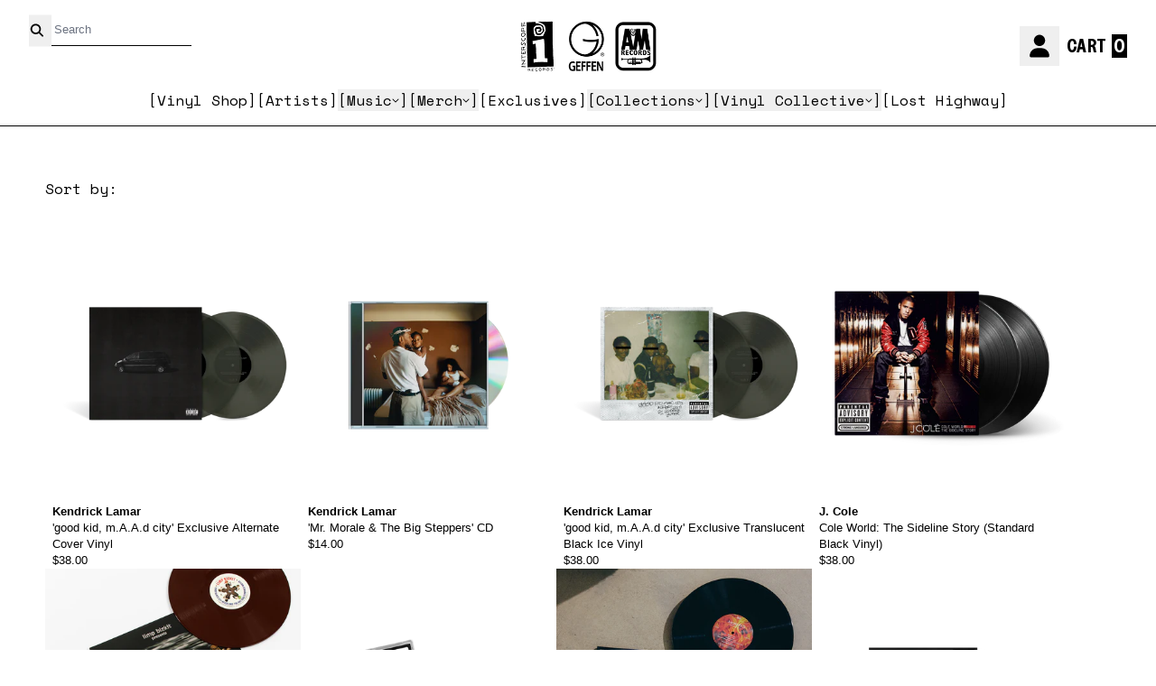

--- FILE ---
content_type: text/html; charset=utf-8
request_url: https://interscope.com/collections/hip-hop-rap
body_size: 45500
content:
<!doctype html>
<html class="flex flex-col min-h-full" lang="en">
<head>
<script>
vice= {
  config: {
    viceAccountId: 'umusic',
    viceSiteId: 'interscopeofficial',
    viceSectionId: ''
  }
}
</script>
<script src='//vice-prod.sdiapi.com/vice_loader/umusic/interscopeofficial'></script><meta charset="utf-8">
  <meta name="robots" content="noai, noimageai">
  <meta http-equiv="X-UA-Compatible" content="IE=edge,chrome=1">
  <meta name="viewport" content="width=device-width,initial-scale=1,shrink-to-fit=no,viewport-fit=cover"><style data-shopify>
/* TYPOGRAPHY */:root {
--typeface_primary: vc-nudge, system-ui, -apple-system, BlinkMacSystemFont, "Segoe UI", Roboto, "Helvetica Neue", Arial, "Noto Sans", sans-serif, "Apple Color Emoji", "Segoe UI Emoji", "Segoe UI Symbol", "Noto Color Emoji";--typeface_secondary: Space Mono, system-ui, -apple-system, BlinkMacSystemFont, "Segoe UI", Roboto, "Helvetica Neue", Arial, "Noto Sans", sans-serif, "Apple Color Emoji", "Segoe UI Emoji", "Segoe UI Symbol", "Noto Color Emoji";--typeface_tertiary: Helvetica, Arial, sans-serif;--font_display_md: var(--typeface_secondary);
  --font_display_md_weight: 400;
  --font_display_md_letter: 0.0rem;
  --font_display_md_line: 1.3;
  --font_display_md_text_transform: uppercase;--font_display_md_size: 0.875rem;
  --font_display_md_size_md: 1.0rem;--font_heading_2xl: var(--typeface_primary);
  --font_heading_2xl_weight: 400;
  --font_heading_2xl_letter: 0.0rem;
  --font_heading_2xl_line: 1.1;
  --font_heading_2xl_text_transform: uppercase;--font_heading_2xl_size: 4.0rem;
  --font_heading_2xl_size_md: 4.0rem;--font_heading_xl: var(--typeface_primary);
  --font_heading_xl_weight: 400;
  --font_heading_xl_letter: 0.0rem;
  --font_heading_xl_line: 1.1;
  --font_heading_xl_text_transform: uppercase;--font_heading_xl_size: 2.5rem;
  --font_heading_xl_size_md: 4.0rem;--font_heading_lg: var(--typeface_primary);
  --font_heading_lg_weight: 700;
  --font_heading_lg_letter: 0.0rem;
  --font_heading_lg_line: 1.1;
  --font_heading_lg_text_transform: uppercase;--font_heading_lg_size: 1.875rem;
  --font_heading_lg_size_md: 3.125rem;--font_heading_md: var(--typeface_tertiary);
  --font_heading_md_weight: 700;
  --font_heading_md_letter: 0.0rem;
  --font_heading_md_line: 1.1;
  --font_heading_md_text_transform: none;--font_heading_md_size: 1.5rem;
  --font_heading_md_size_md: 2.25rem;--font_body_lg: var(--typeface_tertiary);
  --font_body_lg_weight: 400;
  --font_body_lg_letter: 0.0rem;
  --font_body_lg_line: 1.4;
  --font_body_lg_text_transform: none;--font_body_lg_size: 1.125rem;
  --font_body_lg_size_md: 1.0625rem;--font_body_md: var(--typeface_tertiary);
  --font_body_md_weight: 400;
  --font_body_md_letter: 0.0rem;
  --font_body_md_line: 1.4;
  --font_body_md_text_transform: none;--font_body_md_size: 1.0rem;
  --font_body_md_size_md: 0.8125rem;--font_body_sm: var(--typeface_secondary);
  --font_body_sm_weight: 400;
  --font_body_sm_letter: 0.0rem;
  --font_body_sm_line: 1.4;
  --font_body_sm_text_transform: none;--font_body_sm_size: 1.0rem;
  --font_body_sm_size_md: 1.0rem;--font_body_xs: var(--typeface_secondary);
  --font_body_xs_weight: 400;
  --font_body_xs_letter: 0.0rem;
  --font_body_xs_line: 1.4;
  --font_body_xs_text_transform: none;--font_body_xs_size: 0.875rem;
  --font_body_xs_size_md: 1.0rem;--font_button: var(--typeface_secondary);
  --font_button_weight: 300;
  --font_button_letter: 0.03125rem;
  --font_button_line: 1;
  --font_button_text_transform: uppercase;--font_button_size: 1.0rem;
  --font_button_size_md: 1.125rem;--font_navigation_lg: var(--typeface_secondary);
  --font_navigation_lg_weight: 400;
  --font_navigation_lg_letter: 0.0rem;
  --font_navigation_lg_line: 1.5;
  --font_navigation_lg_text_transform: none;--font_navigation_lg_size: 1.125rem;
  --font_navigation_lg_size_md: 1.0rem;--font_navigation_md: var(--typeface_tertiary);
  --font_navigation_md_weight: 400;
  --font_navigation_md_letter: 0.0125rem;
  --font_navigation_md_line: 1.5;
  --font_navigation_md_text_transform: none;--font_navigation_md_size: 1.0rem;
  --font_navigation_md_size_md: 1.0rem;--font_navigation_sm: var(--typeface_secondary);
  --font_navigation_sm_weight: 400;
  --font_navigation_sm_letter: 0.0rem;
  --font_navigation_sm_line: 1.5;
  --font_navigation_sm_text_transform: uppercase;--font_navigation_sm_size: 0.875rem;
  --font_navigation_sm_size_md: 0.875rem;
}
/* TYPOGRAPHY */

</style><style data-shopify>
  /**
      Set Color Variable from shopify
  */
  :root {
    --color-outline: #2563eb;
    --color-black: hsl(0 0% 5%);
    --color-white: hsl(0 0% 95%);
    --color-transparent: rgba(0,0,0,0);

    --color-gray-50: hsl(0 0% 98%);
    --color-gray-100: hsl(240 5% 96%);
    --color-gray-200: hsl(240 6% 90%);
    --color-gray-300: hsl(240 5% 84%);
    --color-gray-400: hsl(240 5% 65%);
    --color-gray-500: hsl(240 4% 46%);
    --color-gray-600: hsl(240 5% 34%);
    --color-gray-700: hsl(240 5% 26%);
    --color-gray-800: hsl(240 4% 16%);
    --color-gray-900: hsl(240 6% 10%);

    --color-gray-100-on: hsl(240 6% 10%);
    --color-gray-900-on: hsl(240 5% 96%);--scheme1-content-base:0 0% 0%;
      --scheme1-content-subtle:237 100% 50%;
      --scheme1-content-emphasis:237 100% 50%;
      --scheme1-content-heading:0 0% 0%;

      --scheme1-surface:237 100% 50%;
      --scheme1-surface-gradient: ;
      --scheme1-background:0 0% 100%;
      --scheme1-background-gradient: ;

      --scheme1-primary:0 0% 0%;
      --scheme1-primary-light:0 0% 20%;
      --scheme1-primary-dark:0 0% 0%;
      --scheme1-primary-on:0 0% 100%;
      --scheme1-primary-gradient: ;

      --scheme1-secondary:237 100% 50%;
      --scheme1-secondary-light:237 100% 70%;
      --scheme1-secondary-dark:237 100% 30%;
      --scheme1-secondary-on:0 0% 100%;
      --scheme1-secondary-gradient: ;

      --scheme1-tertiary:237 100% 50%;
      --scheme1-tertiary-light:237 100% 70%;
      --scheme1-tertiary-dark:237 100% 30%;
      --scheme1-tertiary-on:0 0% 0%;
      --scheme1-tertiary-gradient: ;--scheme1-notification-on:0 0% 100%;
      --scheme1-notification:237 100% 50%;
      --scheme1-notification-mix: hsl(237, 110%, 65%);--scheme1-success-on:0 0% 100%;
      --scheme1-success:91 100% 41%;
      --scheme1-success-mix: hsl(91, 79%, 61%);--scheme1-error-on:0 100% 47%;
      --scheme1-error:0 0% 100%;
      --scheme1-error-mix: hsl(0, 99%, 64%);--scheme2-content-base:215 28% 17%;
      --scheme2-content-subtle:215 14% 34%;
      --scheme2-content-emphasis:224 71% 4%;
      --scheme2-content-heading:221 39% 11%;

      --scheme2-surface:220 14% 96%;
      --scheme2-surface-gradient: ;
      --scheme2-background:0 0% 100%;
      --scheme2-background-gradient: ;

      --scheme2-primary:0 0% 0%;
      --scheme2-primary-light:0 0% 20%;
      --scheme2-primary-dark:0 0% 0%;
      --scheme2-primary-on:0 0% 100%;
      --scheme2-primary-gradient: ;

      --scheme2-secondary:217 19% 27%;
      --scheme2-secondary-light:217 19% 47%;
      --scheme2-secondary-dark:220 18% 7%;
      --scheme2-secondary-on:0 0% 98%;
      --scheme2-secondary-gradient: ;

      --scheme2-tertiary:215 14% 34%;
      --scheme2-tertiary-light:216 14% 54%;
      --scheme2-tertiary-dark:216 14% 14%;
      --scheme2-tertiary-on:0 0% 98%;
      --scheme2-tertiary-gradient: ;--scheme2-notification-on:200 4% 13%;
      --scheme2-notification:220 6% 90%;
      --scheme2-notification-mix: hsl(211, 11%, 42%);--scheme2-success-on:150 3% 13%;
      --scheme2-success:141 79% 85%;
      --scheme2-success-mix: hsl(141, 22%, 39%);--scheme2-error-on:0 74% 42%;
      --scheme2-error:0 100% 97%;
      --scheme2-error-mix: hsl(0, 66%, 60%);--scheme3-content-base:220 13% 91%;
      --scheme3-content-subtle:216 12% 84%;
      --scheme3-content-emphasis:210 20% 98%;
      --scheme3-content-heading:210 20% 98%;

      --scheme3-surface:221 39% 11%;
      --scheme3-surface-gradient: ;
      --scheme3-background:224 71% 4%;
      --scheme3-background-gradient: ;

      --scheme3-primary:224 71% 4%;
      --scheme3-primary-light:224 71% 24%;
      --scheme3-primary-dark:0 0% 0%;
      --scheme3-primary-on:210 20% 98%;
      --scheme3-primary-gradient: ;

      --scheme3-secondary:221 39% 11%;
      --scheme3-secondary-light:221 39% 31%;
      --scheme3-secondary-dark:0 0% 0%;
      --scheme3-secondary-on:220 13% 91%;
      --scheme3-secondary-gradient: ;

      --scheme3-tertiary:217 19% 27%;
      --scheme3-tertiary-light:217 19% 47%;
      --scheme3-tertiary-dark:220 18% 7%;
      --scheme3-tertiary-on:210 20% 98%;
      --scheme3-tertiary-gradient: ;--scheme3-notification-on:200 4% 13%;
      --scheme3-notification:220 6% 90%;
      --scheme3-notification-mix: hsl(211, 11%, 42%);--scheme3-success-on:150 3% 13%;
      --scheme3-success:141 79% 85%;
      --scheme3-success-mix: hsl(141, 22%, 39%);--scheme3-error-on:0 74% 42%;
      --scheme3-error:0 100% 97%;
      --scheme3-error-mix: hsl(0, 66%, 60%);--scheme4-content-base:226 100% 94%;
      --scheme4-content-subtle:228 96% 89%;
      --scheme4-content-emphasis:0 0% 100%;
      --scheme4-content-heading:0 0% 100%;

      --scheme4-surface:244 47% 20%;
      --scheme4-surface-gradient: ;
      --scheme4-background:242 47% 34%;
      --scheme4-background-gradient: ;

      --scheme4-primary:0 0% 100%;
      --scheme4-primary-light:0 0% 100%;
      --scheme4-primary-dark:0 0% 80%;
      --scheme4-primary-on:230 94% 82%;
      --scheme4-primary-gradient: ;

      --scheme4-secondary:226 100% 94%;
      --scheme4-secondary-light:0 0% 100%;
      --scheme4-secondary-dark:226 100% 74%;
      --scheme4-secondary-on:0 0% 98%;
      --scheme4-secondary-gradient: ;

      --scheme4-tertiary:230 94% 82%;
      --scheme4-tertiary-light:0 0% 100%;
      --scheme4-tertiary-dark:230 94% 62%;
      --scheme4-tertiary-on:0 0% 98%;
      --scheme4-tertiary-gradient: ;--scheme4-notification-on:200 4% 13%;
      --scheme4-notification:220 6% 90%;
      --scheme4-notification-mix: hsl(211, 11%, 42%);--scheme4-success-on:150 3% 13%;
      --scheme4-success:141 79% 85%;
      --scheme4-success-mix: hsl(141, 22%, 39%);--scheme4-error-on:0 74% 42%;
      --scheme4-error:0 100% 97%;
      --scheme4-error-mix: hsl(0, 66%, 60%);}.scheme-scheme1 {
        /* Content */
        --color-content-base: hsl(var(--scheme1-content-base));
        --color-content-subtle: hsl(var(--scheme1-content-subtle));
        --color-content-emphasis: hsl(var(--scheme1-content-emphasis));
        --color-content-heading: hsl(var(--scheme1-content-heading));

        /* Surface */
        --color-surface: hsl(var(--scheme1-surface, var(--scheme1-background)));--color-surface-gradient: hsl(var(--scheme1-surface));
        /* Background */
        --color-background: hsl(var(--scheme1-background));--color-background-gradient: hsl(var(--scheme1-background));/* Primary Color */
        --color-primary-on: hsl(var(--scheme1-primary-on));
        --color-primary: hsl(var(--scheme1-primary));
        --color-primary-dark: hsl(var(--scheme1-primary-dark));
        --color-primary-light: hsl(var(--scheme1-primary-light));--color-primary-gradient: hsl(var(--scheme1-primary));/* Secondary Color */
        --color-secondary-on: hsl(var(--scheme1-secondary-on));
        --color-secondary: hsl(var(--scheme1-secondary));
        --color-secondary-dark: hsl(var(--scheme1-secondary-dark));
        --color-secondary-light: hsl(var(--scheme1-secondary-light));--color-secondary-gradient: hsl(var(--scheme1-secondary));/* Tertiary Color */
        --color-tertiary-on: hsl(var(--scheme1-tertiary-on));
        --color-tertiary: hsl(var(--scheme1-tertiary));
        --color-tertiary-dark: hsl(var(--scheme1-tertiary-dark));
        --color-tertiary-light: hsl(var(--scheme1-tertiary-light));--color-tertiary-gradient: hsl(var(--scheme1-tertiary));/* Accent Colors */
        /* Notification */
        --color-on-notification: hsl(var(--scheme1-notification-on));
        --color-notification: hsl(var(--scheme1-notification));
        --color-notification-mix: var(--scheme1-notification-mix);

        /* Success */
        --color-on-success: hsl(var(--scheme1-success-on));
        --color-success: hsl(var(--scheme1-success));
        --color-success-mix: var(--scheme1-success-mix);

        /* Error */
        --color-on-error: hsl(var(--scheme1-error-on));
        --color-error-on: var(--color-on-error);
        --color-error: hsl(var(--scheme1-error));
        --color-error-mix: var(--scheme1-error-mix);--color-error-mix-on: var(--color-black);

        /* Section */--color-text: var(--color-content-base, var(--color-content-base));
        --color-border: var(--color-secondary, var(--border-default-color));
        /* Section */

        /* Tables BG Color */
        --color-table-bg: var(--color-default, var(--color-background));

        /* Input Color */
        --color-input-text: hsl(var(--scheme1-content-base));
      }
    .scheme-scheme2 {
        /* Content */
        --color-content-base: hsl(var(--scheme2-content-base));
        --color-content-subtle: hsl(var(--scheme2-content-subtle));
        --color-content-emphasis: hsl(var(--scheme2-content-emphasis));
        --color-content-heading: hsl(var(--scheme2-content-heading));

        /* Surface */
        --color-surface: hsl(var(--scheme2-surface, var(--scheme2-background)));--color-surface-gradient: hsl(var(--scheme2-surface));
        /* Background */
        --color-background: hsl(var(--scheme2-background));--color-background-gradient: hsl(var(--scheme2-background));/* Primary Color */
        --color-primary-on: hsl(var(--scheme2-primary-on));
        --color-primary: hsl(var(--scheme2-primary));
        --color-primary-dark: hsl(var(--scheme2-primary-dark));
        --color-primary-light: hsl(var(--scheme2-primary-light));--color-primary-gradient: hsl(var(--scheme2-primary));/* Secondary Color */
        --color-secondary-on: hsl(var(--scheme2-secondary-on));
        --color-secondary: hsl(var(--scheme2-secondary));
        --color-secondary-dark: hsl(var(--scheme2-secondary-dark));
        --color-secondary-light: hsl(var(--scheme2-secondary-light));--color-secondary-gradient: hsl(var(--scheme2-secondary));/* Tertiary Color */
        --color-tertiary-on: hsl(var(--scheme2-tertiary-on));
        --color-tertiary: hsl(var(--scheme2-tertiary));
        --color-tertiary-dark: hsl(var(--scheme2-tertiary-dark));
        --color-tertiary-light: hsl(var(--scheme2-tertiary-light));--color-tertiary-gradient: hsl(var(--scheme2-tertiary));/* Accent Colors */
        /* Notification */
        --color-on-notification: hsl(var(--scheme2-notification-on));
        --color-notification: hsl(var(--scheme2-notification));
        --color-notification-mix: var(--scheme2-notification-mix);

        /* Success */
        --color-on-success: hsl(var(--scheme2-success-on));
        --color-success: hsl(var(--scheme2-success));
        --color-success-mix: var(--scheme2-success-mix);

        /* Error */
        --color-on-error: hsl(var(--scheme2-error-on));
        --color-error-on: var(--color-on-error);
        --color-error: hsl(var(--scheme2-error));
        --color-error-mix: var(--scheme2-error-mix);--color-error-mix-on: var(--color-black);

        /* Section */--color-bg: var(--color-transparent, var(--color-background));--color-text: var(--color-content-base, var(--color-content-base));
        --color-border: var(--color-secondary, var(--border-default-color));
        /* Section */

        /* Tables BG Color */
        --color-table-bg: var(--color-default, var(--color-background));

        /* Input Color */
        --color-input-text: hsl(var(--scheme2-content-base));
      }
    .scheme-scheme3 {
        /* Content */
        --color-content-base: hsl(var(--scheme3-content-base));
        --color-content-subtle: hsl(var(--scheme3-content-subtle));
        --color-content-emphasis: hsl(var(--scheme3-content-emphasis));
        --color-content-heading: hsl(var(--scheme3-content-heading));

        /* Surface */
        --color-surface: hsl(var(--scheme3-surface, var(--scheme3-background)));--color-surface-gradient: hsl(var(--scheme3-surface));
        /* Background */
        --color-background: hsl(var(--scheme3-background));--color-background-gradient: hsl(var(--scheme3-background));/* Primary Color */
        --color-primary-on: hsl(var(--scheme3-primary-on));
        --color-primary: hsl(var(--scheme3-primary));
        --color-primary-dark: hsl(var(--scheme3-primary-dark));
        --color-primary-light: hsl(var(--scheme3-primary-light));--color-primary-gradient: hsl(var(--scheme3-primary));/* Secondary Color */
        --color-secondary-on: hsl(var(--scheme3-secondary-on));
        --color-secondary: hsl(var(--scheme3-secondary));
        --color-secondary-dark: hsl(var(--scheme3-secondary-dark));
        --color-secondary-light: hsl(var(--scheme3-secondary-light));--color-secondary-gradient: hsl(var(--scheme3-secondary));/* Tertiary Color */
        --color-tertiary-on: hsl(var(--scheme3-tertiary-on));
        --color-tertiary: hsl(var(--scheme3-tertiary));
        --color-tertiary-dark: hsl(var(--scheme3-tertiary-dark));
        --color-tertiary-light: hsl(var(--scheme3-tertiary-light));--color-tertiary-gradient: hsl(var(--scheme3-tertiary));/* Accent Colors */
        /* Notification */
        --color-on-notification: hsl(var(--scheme3-notification-on));
        --color-notification: hsl(var(--scheme3-notification));
        --color-notification-mix: var(--scheme3-notification-mix);

        /* Success */
        --color-on-success: hsl(var(--scheme3-success-on));
        --color-success: hsl(var(--scheme3-success));
        --color-success-mix: var(--scheme3-success-mix);

        /* Error */
        --color-on-error: hsl(var(--scheme3-error-on));
        --color-error-on: var(--color-on-error);
        --color-error: hsl(var(--scheme3-error));
        --color-error-mix: var(--scheme3-error-mix);--color-error-mix-on: var(--color-black);

        /* Section */--color-bg: var(--color-transparent, var(--color-background));--color-text: var(--color-content-base, var(--color-content-base));
        --color-border: var(--color-secondary, var(--border-default-color));
        /* Section */

        /* Tables BG Color */
        --color-table-bg: var(--color-default, var(--color-background));

        /* Input Color */
        --color-input-text: hsl(var(--scheme3-content-base));
      }
    .scheme-scheme4 {
        /* Content */
        --color-content-base: hsl(var(--scheme4-content-base));
        --color-content-subtle: hsl(var(--scheme4-content-subtle));
        --color-content-emphasis: hsl(var(--scheme4-content-emphasis));
        --color-content-heading: hsl(var(--scheme4-content-heading));

        /* Surface */
        --color-surface: hsl(var(--scheme4-surface, var(--scheme4-background)));--color-surface-gradient: hsl(var(--scheme4-surface));
        /* Background */
        --color-background: hsl(var(--scheme4-background));--color-background-gradient: hsl(var(--scheme4-background));/* Primary Color */
        --color-primary-on: hsl(var(--scheme4-primary-on));
        --color-primary: hsl(var(--scheme4-primary));
        --color-primary-dark: hsl(var(--scheme4-primary-dark));
        --color-primary-light: hsl(var(--scheme4-primary-light));--color-primary-gradient: hsl(var(--scheme4-primary));/* Secondary Color */
        --color-secondary-on: hsl(var(--scheme4-secondary-on));
        --color-secondary: hsl(var(--scheme4-secondary));
        --color-secondary-dark: hsl(var(--scheme4-secondary-dark));
        --color-secondary-light: hsl(var(--scheme4-secondary-light));--color-secondary-gradient: hsl(var(--scheme4-secondary));/* Tertiary Color */
        --color-tertiary-on: hsl(var(--scheme4-tertiary-on));
        --color-tertiary: hsl(var(--scheme4-tertiary));
        --color-tertiary-dark: hsl(var(--scheme4-tertiary-dark));
        --color-tertiary-light: hsl(var(--scheme4-tertiary-light));--color-tertiary-gradient: hsl(var(--scheme4-tertiary));/* Accent Colors */
        /* Notification */
        --color-on-notification: hsl(var(--scheme4-notification-on));
        --color-notification: hsl(var(--scheme4-notification));
        --color-notification-mix: var(--scheme4-notification-mix);

        /* Success */
        --color-on-success: hsl(var(--scheme4-success-on));
        --color-success: hsl(var(--scheme4-success));
        --color-success-mix: var(--scheme4-success-mix);

        /* Error */
        --color-on-error: hsl(var(--scheme4-error-on));
        --color-error-on: var(--color-on-error);
        --color-error: hsl(var(--scheme4-error));
        --color-error-mix: var(--scheme4-error-mix);--color-error-mix-on: var(--color-black);

        /* Section */--color-bg: var(--color-transparent, var(--color-background));--color-text: var(--color-content-base, var(--color-content-base));
        --color-border: var(--color-secondary, var(--border-default-color));
        /* Section */

        /* Tables BG Color */
        --color-table-bg: var(--color-default, var(--color-background));

        /* Input Color */
        --color-input-text: hsl(var(--scheme4-content-base));
      }
    
</style>
<style data-shopify>:root {
    --border-default-width: 1px;
    --border-default-width-narrow: 1px;
    --border-default-width-wide: 2px;
    --border-default-radius: 0;
    --border-default-color: var(--color-content-subtle);
  }</style><style data-shopify>
  :root {--button-px-sm: 0.75rem; --button-py-sm: 0.5rem; --button-px-md: 1rem; --button-py-md: 0.625rem; --button-px-lg: 1.25rem; --button-py-lg: 0.75rem; --button-font-size: var(--font_button_size);--button-all-border-radius: var(--border-default-radius);/* default */ --border-button-width: var(--border-default-width);--button-px-default: var(--button-px-lg);--button-py-default: var(--button-py-lg);}

  .btn {--tw-shadow: 0 0px 0px 0 var(--button-shadow-color); --button-box-shadow: var(--tw-ring-offset-shadow, 0 0 rgba(0,0,0,0)), var(--tw-ring-shadow, 0 0 rgba(0,0,0,0)), var(--tw-shadow); display: flex; align-items: center; justify-content: center; text-align: center; cursor: pointer; position: relative; overflow: hidden; color: var(--button-color); border: var(--border-button-width) solid var(--border-color); border-radius: var(--button-all-border-radius); box-shadow: var(--button-box-shadow); padding: var(--button-py-default) var(--button-px-default); font-size: var(--button-font-size); font-family: var(--font_button); font-weight: var(--font_button_weight); letter-spacing: var(--font_button_letter); line-height: var(--font_button_line); text-transform: var(--font_button_text_transform); transition: .2s ease-out; --border-color: var(--default,var(--color-primary)); --button-color: var(--color-primary-on); --button-shadow-color: var(--color-primary-20); text-decoration-color: transparent; --button-fill: var(--color-primary);--button-fill-hover: var(--color-transparent);}

  .btn:before,
  .btn:after {
    content: '';
    background: transparent;
    inset: 0;
    position: absolute;
    display: block;
    z-index: -1;
    transition: .2s ease-out;
    transform: translate3d(0,0,0);
  }
  .btn:before {
    background: var(--button-fill-hover);
    opacity: 0;
  }
  .btn:hover::before {
    opacity: var(--button-bg-opacity, 1);
  }

  .btn:after {
    background: var(--button-fill);
    opacity: var(--button-bg-opacity, 1);
  }
  .btn:hover::after {
    opacity: 0;
  }

  input.btn {
    background: var(--button-fill);
  }
  input.btn:before {
    display: none;
  }
  input.btn:after {
    display: none;
  }
  input.btn:hover {
    background: var(--button-fill-hover);
  }

  .btn--sm {
    --button-py-default: var(--button-py-sm);
    --button-px-default: var(--button-px-sm);
    font-size: max(calc(var(--button-font-size) * .618em ), 14px)
  }
  .btn--md {
    --button-py-default: var(--button-py-md);
    --button-px-default: var(--button-px-md);
  }
  .btn--lg {
    --button-py-default: var(--button-py-lg);
    --button-px-default: var(--button-px-lg);
  }

  .btn:hover,
  .btn--primary:hover {--button-color: var(--color-primary-light); --border-color: var(--default,var(--color-primary-light)); --button-shadow-color: var(--color-primary-light-20); text-decoration-color: transparent;}

  .btn--secondary {--button-color: var(--color-primary); --border-color: var(--default,var(--color-primary)); --button-shadow-color: var(--color-primary-20); text-decoration-color: transparent; --button-fill: var(--color-transparent);--button-fill-hover: var(--color-primary);}

  .btn--secondary:hover {--border-color: var(--default,var(--color-primary)); --button-color: var(--color-primary-on); --button-shadow-color: var(--color-primary-20); text-decoration-color: transparent;}

  .btn--tertiary {--button-color: var(--color-tertiary); --border-color: var(--default, var(--color-tertiary)); --button-shadow-color: transparent; border-width: 0; text-decoration: underline; text-underline-offset: var(--button-py-default); text-decoration-thickness: var(--border-default-width-default); text-decoration-color: var(--default, var(--color-tertiary)); --button-fill: var(--color-transparent);--button-fill-hover: var(--color-transparent);}

  .btn--tertiary:hover {--button-color: var(--color-secondary); --border-color: var(--default, var(--color-secondary)); --button-shadow-color: transparent; border-width: 0; text-decoration: underline; text-underline-offset: var(--button-py-default); text-decoration-thickness: var(--border-default-width-default); text-decoration-color: var(--default, var(--color-secondary));}

  .btn--light {--border-color: var(--color-gray-100,var(--color-gray-100)); --button-color: var(--color-gray-100-on); --button-shadow-color: var(--color-gray-100-20); text-decoration-color: transparent; --button-fill: var(--color-gray-100);--button-fill-hover: var(--color-gray-100);}

  .btn--light:hover {--border-color: var(--color-gray-100,var(--color-gray-100)); --button-color: var(--color-gray-100-on); --button-shadow-color: var(--color-gray-100-20); text-decoration-color: transparent;}

  .btn--dark {--border-color: var(--color-gray-900,var(--color-gray-900)); --button-color: var(--color-gray-900-on); --button-shadow-color: var(--color-gray-900-20); text-decoration-color: transparent; --button-fill: var(--color-gray-900);--button-fill-hover: var(--color-gray-900);}

  .btn--dark:hover {--border-color: var(--color-gray-900,var(--color-gray-900)); --button-color: var(--color-gray-900-on); --button-shadow-color: var(--color-gray-900-20); text-decoration-color: transparent;}

  @media screen and (min-width: 48em) {
    .btn {
      --button-font-size: var(--font_button_size_md);
    }
  }
</style>
<style data-shopify>
:root {
  --gap-sm-2xs: 0.25rem;
  --gap-sm-xs: 0.5rem;
  --gap-sm-sm: 0.75rem;
  --gap-sm-md: 1.0rem;
  --gap-sm-lg: 1.25rem;
  --gap-sm-xl: 1.5rem;
  --gap-sm-2xl: 2.0rem;
  --gap-lg-2xs: 0.5rem;
  --gap-lg-xs: 1.0rem;
  --gap-lg-sm: 1.5rem;
  --gap-lg-md: 2.0rem;
  --gap-lg-lg: 2.5rem;
  --gap-lg-xl: 3.0rem;
  --gap-lg-2xl: 3.5rem;
  --gap-container-2xs: 0.5rem;
  --gap-container-xs: 1.0rem;
  --gap-container-sm: 2.0rem;
  --gap-container-md: 3.0rem;
  --gap-container-lg: 4.0rem;
  --gap-container-xl: 5.0rem;
  --gap-container-2xl: 6.0rem;
  --padding-xs-2xs: 0.125rem;
  --padding-xs-xs: 0.25rem;
  --padding-xs-sm: 0.375rem;
  --padding-xs-md: 0.5rem;
  --padding-xs-lg: 0.625rem;
  --padding-xs-xl: 0.75rem;
  --padding-xs-2xl: 1.0rem;
  --padding-sm-2xs: 0.25rem;
  --padding-sm-xs: 0.5rem;
  --padding-sm-sm: 0.75rem;
  --padding-sm-md: 1.0rem;
  --padding-sm-lg: 1.25rem;
  --padding-sm-xl: 1.5rem;
  --padding-sm-2xl: 2.0rem;
  --padding-lg-2xs: 0.5rem;
  --padding-lg-xs: 1.0rem;
  --padding-lg-sm: 1.5rem;
  --padding-lg-md: 2.0rem;
  --padding-lg-lg: 2.5rem;
  --padding-lg-xl: 3.0rem;
  --padding-lg-2xl: 3.5rem;
  --padding-container-2xs: 0.5rem;
  --padding-container-xs: 1.0rem;
  --padding-container-sm: 2.0rem;
  --padding-container-md: 3.0rem;
  --padding-container-lg: 4.0rem;
  --padding-container-xl: 5.0rem;
  --padding-container-2xl: 6.0rem;
  --padding-section-desktop-2xs: .5rem;
  --padding-section-desktop-xs: 1rem;
  --padding-section-desktop-sm: 2rem;
  --padding-section-desktop-md: 3rem;
  --padding-section-desktop-lg: 4rem;
  --padding-section-desktop-xl: 5rem;
  --padding-section-desktop-2xl: 6rem;
  --padding-section-mobile-2xs: .25rem;
  --padding-section-mobile-xs: .5rem;
  --padding-section-mobile-sm: 1.5rem;
  --padding-section-mobile-md: 2rem;
  --padding-section-mobile-lg: 2.5rem;
  --padding-section-mobile-xl: 3rem;
  --padding-section-mobile-2xl: 4rem;
  --margin-sm-2xs: 0.25rem;
  --margin-sm-xs: 0.5rem;
  --margin-sm-sm: 0.75rem;
  --margin-sm-md: 1.0rem;
  --margin-sm-lg: 1.25rem;
  --margin-sm-xl: 1.5rem;
  --margin-sm-2xl: 2.0rem;
  --margin-lg-2xs: 0.5rem;
  --margin-lg-xs: 1.0rem;
  --margin-lg-sm: 1.5rem;
  --margin-lg-md: 2.0rem;
  --margin-lg-lg: 2.5rem;
  --margin-lg-xl: 3.0rem;
  --margin-lg-2xl: 3.5rem;
  --margin-container-2xs: 0.5rem;
  --margin-container-xs: 1.0rem;
  --margin-container-sm: 2.0rem;
  --margin-container-md: 3.0rem;
  --margin-container-lg: 4.0rem;
  --margin-container-xl: 5.0rem;
  --margin-container-2xl: 6.0rem;
  --w-tooltip-sm: 180px;
  --w-tooltip-md: 210px;
  --w-tooltip-lg: 240px;
  --w-tooltip-xl: 270px;

  --container-max-w-sm: 100rem;
  --container-max-w-lg: 200rem;--select-pad-r: calc(var(--border-default-width) + 1rem + (2 * var(--padding-sm-xs)));
}

</style><link href="//interscope.com/cdn/shop/t/239/assets/styles-critical.bundle.css?v=84122355865050242011768241818" rel="stylesheet" type="text/css" media="all" />
  <title>Hip Hop &amp; Rap - Interscope Records</title><script src="//interscope.com/cdn/shop/t/239/assets/runtime.bundle.js?v=158726144542703052771768241816"></script><script defer="defer" src="//interscope.com/cdn/shop/t/239/assets/geolocation.bundle.js?v=26642473021906531768241805"></script><script>
  window.dataLayer = window.dataLayer || [];
  
window.dataLayer.push({
    event:'page_data_loaded',
    user: {
      logged_in: 'false'
    },
    pageType: 'collection',
    platform: 'shopify',
    shopify_consent: 'true',
    platform_theme: 'global',
    platform_version: '2.46.1'
  });
</script>

<script>(function(w,d,s,l,i){w[l]=w[l]||[];w[l].push({'gtm.start':
new Date().getTime(),event:'gtm.js'});var f=d.getElementsByTagName(s)[0],
j=d.createElement(s),dl=l!='dataLayer'?'&l='+l:'';j.async=true;j.src=
'https://www.googletagmanager.com/gtm.js?id='+i+dl;f.parentNode.insertBefore(j,f);
})(window,document,'script','dataLayer','GTM-KGFXQP4');</script>

<link rel="canonical" href="https://interscope.com/collections/hip-hop-rap">

  <script>window.performance && window.performance.mark && window.performance.mark('shopify.content_for_header.start');</script><meta name="google-site-verification" content="5IVyH8UaHBzCHFBUEfctse21rG2mk5gr3008fIw1Cps">
<meta id="shopify-digital-wallet" name="shopify-digital-wallet" content="/27276050568/digital_wallets/dialog">
<meta name="shopify-checkout-api-token" content="8252af0ea2142e5b3532bd002ba9b434">
<meta id="in-context-paypal-metadata" data-shop-id="27276050568" data-venmo-supported="false" data-environment="production" data-locale="en_US" data-paypal-v4="true" data-currency="USD">
<link rel="alternate" type="application/atom+xml" title="Feed" href="/collections/hip-hop-rap.atom" />
<link rel="alternate" type="application/json+oembed" href="https://interscope.com/collections/hip-hop-rap.oembed">
<script async="async" src="/checkouts/internal/preloads.js?locale=en-US"></script>
<link rel="preconnect" href="https://shop.app" crossorigin="anonymous">
<script async="async" src="https://shop.app/checkouts/internal/preloads.js?locale=en-US&shop_id=27276050568" crossorigin="anonymous"></script>
<script id="apple-pay-shop-capabilities" type="application/json">{"shopId":27276050568,"countryCode":"US","currencyCode":"USD","merchantCapabilities":["supports3DS"],"merchantId":"gid:\/\/shopify\/Shop\/27276050568","merchantName":"Interscope Records","requiredBillingContactFields":["postalAddress","email","phone"],"requiredShippingContactFields":["postalAddress","email","phone"],"shippingType":"shipping","supportedNetworks":["visa","masterCard","amex","discover","elo","jcb"],"total":{"type":"pending","label":"Interscope Records","amount":"1.00"},"shopifyPaymentsEnabled":true,"supportsSubscriptions":true}</script>
<script id="shopify-features" type="application/json">{"accessToken":"8252af0ea2142e5b3532bd002ba9b434","betas":["rich-media-storefront-analytics"],"domain":"interscope.com","predictiveSearch":true,"shopId":27276050568,"locale":"en"}</script>
<script>var Shopify = Shopify || {};
Shopify.shop = "interscope-official.myshopify.com";
Shopify.locale = "en";
Shopify.currency = {"active":"USD","rate":"1.0"};
Shopify.country = "US";
Shopify.theme = {"name":"IVC 1.1 12PT + gif updates","id":146187550856,"schema_name":"Rhythm","schema_version":"2.46.1","theme_store_id":null,"role":"main"};
Shopify.theme.handle = "null";
Shopify.theme.style = {"id":null,"handle":null};
Shopify.cdnHost = "interscope.com/cdn";
Shopify.routes = Shopify.routes || {};
Shopify.routes.root = "/";</script>
<script type="module">!function(o){(o.Shopify=o.Shopify||{}).modules=!0}(window);</script>
<script>!function(o){function n(){var o=[];function n(){o.push(Array.prototype.slice.apply(arguments))}return n.q=o,n}var t=o.Shopify=o.Shopify||{};t.loadFeatures=n(),t.autoloadFeatures=n()}(window);</script>
<script>
  window.ShopifyPay = window.ShopifyPay || {};
  window.ShopifyPay.apiHost = "shop.app\/pay";
  window.ShopifyPay.redirectState = null;
</script>
<script id="shop-js-analytics" type="application/json">{"pageType":"collection"}</script>
<script defer="defer" async type="module" src="//interscope.com/cdn/shopifycloud/shop-js/modules/v2/client.init-shop-cart-sync_C5BV16lS.en.esm.js"></script>
<script defer="defer" async type="module" src="//interscope.com/cdn/shopifycloud/shop-js/modules/v2/chunk.common_CygWptCX.esm.js"></script>
<script type="module">
  await import("//interscope.com/cdn/shopifycloud/shop-js/modules/v2/client.init-shop-cart-sync_C5BV16lS.en.esm.js");
await import("//interscope.com/cdn/shopifycloud/shop-js/modules/v2/chunk.common_CygWptCX.esm.js");

  window.Shopify.SignInWithShop?.initShopCartSync?.({"fedCMEnabled":true,"windoidEnabled":true});

</script>
<script>
  window.Shopify = window.Shopify || {};
  if (!window.Shopify.featureAssets) window.Shopify.featureAssets = {};
  window.Shopify.featureAssets['shop-js'] = {"shop-cart-sync":["modules/v2/client.shop-cart-sync_ZFArdW7E.en.esm.js","modules/v2/chunk.common_CygWptCX.esm.js"],"init-fed-cm":["modules/v2/client.init-fed-cm_CmiC4vf6.en.esm.js","modules/v2/chunk.common_CygWptCX.esm.js"],"shop-button":["modules/v2/client.shop-button_tlx5R9nI.en.esm.js","modules/v2/chunk.common_CygWptCX.esm.js"],"shop-cash-offers":["modules/v2/client.shop-cash-offers_DOA2yAJr.en.esm.js","modules/v2/chunk.common_CygWptCX.esm.js","modules/v2/chunk.modal_D71HUcav.esm.js"],"init-windoid":["modules/v2/client.init-windoid_sURxWdc1.en.esm.js","modules/v2/chunk.common_CygWptCX.esm.js"],"shop-toast-manager":["modules/v2/client.shop-toast-manager_ClPi3nE9.en.esm.js","modules/v2/chunk.common_CygWptCX.esm.js"],"init-shop-email-lookup-coordinator":["modules/v2/client.init-shop-email-lookup-coordinator_B8hsDcYM.en.esm.js","modules/v2/chunk.common_CygWptCX.esm.js"],"init-shop-cart-sync":["modules/v2/client.init-shop-cart-sync_C5BV16lS.en.esm.js","modules/v2/chunk.common_CygWptCX.esm.js"],"avatar":["modules/v2/client.avatar_BTnouDA3.en.esm.js"],"pay-button":["modules/v2/client.pay-button_FdsNuTd3.en.esm.js","modules/v2/chunk.common_CygWptCX.esm.js"],"init-customer-accounts":["modules/v2/client.init-customer-accounts_DxDtT_ad.en.esm.js","modules/v2/client.shop-login-button_C5VAVYt1.en.esm.js","modules/v2/chunk.common_CygWptCX.esm.js","modules/v2/chunk.modal_D71HUcav.esm.js"],"init-shop-for-new-customer-accounts":["modules/v2/client.init-shop-for-new-customer-accounts_ChsxoAhi.en.esm.js","modules/v2/client.shop-login-button_C5VAVYt1.en.esm.js","modules/v2/chunk.common_CygWptCX.esm.js","modules/v2/chunk.modal_D71HUcav.esm.js"],"shop-login-button":["modules/v2/client.shop-login-button_C5VAVYt1.en.esm.js","modules/v2/chunk.common_CygWptCX.esm.js","modules/v2/chunk.modal_D71HUcav.esm.js"],"init-customer-accounts-sign-up":["modules/v2/client.init-customer-accounts-sign-up_CPSyQ0Tj.en.esm.js","modules/v2/client.shop-login-button_C5VAVYt1.en.esm.js","modules/v2/chunk.common_CygWptCX.esm.js","modules/v2/chunk.modal_D71HUcav.esm.js"],"shop-follow-button":["modules/v2/client.shop-follow-button_Cva4Ekp9.en.esm.js","modules/v2/chunk.common_CygWptCX.esm.js","modules/v2/chunk.modal_D71HUcav.esm.js"],"checkout-modal":["modules/v2/client.checkout-modal_BPM8l0SH.en.esm.js","modules/v2/chunk.common_CygWptCX.esm.js","modules/v2/chunk.modal_D71HUcav.esm.js"],"lead-capture":["modules/v2/client.lead-capture_Bi8yE_yS.en.esm.js","modules/v2/chunk.common_CygWptCX.esm.js","modules/v2/chunk.modal_D71HUcav.esm.js"],"shop-login":["modules/v2/client.shop-login_D6lNrXab.en.esm.js","modules/v2/chunk.common_CygWptCX.esm.js","modules/v2/chunk.modal_D71HUcav.esm.js"],"payment-terms":["modules/v2/client.payment-terms_CZxnsJam.en.esm.js","modules/v2/chunk.common_CygWptCX.esm.js","modules/v2/chunk.modal_D71HUcav.esm.js"]};
</script>
<script>(function() {
  var isLoaded = false;
  function asyncLoad() {
    if (isLoaded) return;
    isLoaded = true;
    var urls = ["\/\/shopify.privy.com\/widget.js?shop=interscope-official.myshopify.com","https:\/\/r2-t.trackedlink.net\/_dmspt.js?shop=interscope-official.myshopify.com","https:\/\/cozycountryredirectii.addons.business\/js\/eggbox\/10722\/script_19daf2574c36df72a860f3c4b0687d92.js?v=1\u0026sign=19daf2574c36df72a860f3c4b0687d92\u0026shop=interscope-official.myshopify.com","https:\/\/sizeguides.eastsideco.io\/js\/production_installer.js?shop=interscope-official.myshopify.com","\/\/cdn.shopify.com\/proxy\/53002342b5c1f23b6a6e5837aabec28cb83c86ccd2059c80926f796d32928d0d\/static.cdn.printful.com\/static\/js\/external\/shopify-product-customizer.js?v=0.28\u0026shop=interscope-official.myshopify.com\u0026sp-cache-control=cHVibGljLCBtYXgtYWdlPTkwMA","https:\/\/cdn.attn.tv\/interscoperecords\/dtag.js?shop=interscope-official.myshopify.com","https:\/\/size-guides.esc-apps-cdn.com\/1739201492-app.interscope-official.myshopify.com.js?shop=interscope-official.myshopify.com","\/\/cdn.shopify.com\/proxy\/5e88895de39222328c2f15cdd027bafbf78a056699c980629d70d11ba7f7f3fc\/cdn.singleassets.com\/storefront-legacy\/single-ui-content-gating-0.0.854.js?shop=interscope-official.myshopify.com\u0026sp-cache-control=cHVibGljLCBtYXgtYWdlPTkwMA"];
    for (var i = 0; i < urls.length; i++) {
      var s = document.createElement('script');
      s.type = 'text/javascript';
      s.async = true;
      s.src = urls[i];
      var x = document.getElementsByTagName('script')[0];
      x.parentNode.insertBefore(s, x);
    }
  };
  if(window.attachEvent) {
    window.attachEvent('onload', asyncLoad);
  } else {
    window.addEventListener('load', asyncLoad, false);
  }
})();</script>
<script id="__st">var __st={"a":27276050568,"offset":-18000,"reqid":"ca84c5bf-243a-40f0-a27a-2a2593f609bd-1768788850","pageurl":"interscope.com\/collections\/hip-hop-rap","u":"0fc3c3a4d32e","p":"collection","rtyp":"collection","rid":275466059912};</script>
<script>window.ShopifyPaypalV4VisibilityTracking = true;</script>
<script id="captcha-bootstrap">!function(){'use strict';const t='contact',e='account',n='new_comment',o=[[t,t],['blogs',n],['comments',n],[t,'customer']],c=[[e,'customer_login'],[e,'guest_login'],[e,'recover_customer_password'],[e,'create_customer']],r=t=>t.map((([t,e])=>`form[action*='/${t}']:not([data-nocaptcha='true']) input[name='form_type'][value='${e}']`)).join(','),a=t=>()=>t?[...document.querySelectorAll(t)].map((t=>t.form)):[];function s(){const t=[...o],e=r(t);return a(e)}const i='password',u='form_key',d=['recaptcha-v3-token','g-recaptcha-response','h-captcha-response',i],f=()=>{try{return window.sessionStorage}catch{return}},m='__shopify_v',_=t=>t.elements[u];function p(t,e,n=!1){try{const o=window.sessionStorage,c=JSON.parse(o.getItem(e)),{data:r}=function(t){const{data:e,action:n}=t;return t[m]||n?{data:e,action:n}:{data:t,action:n}}(c);for(const[e,n]of Object.entries(r))t.elements[e]&&(t.elements[e].value=n);n&&o.removeItem(e)}catch(o){console.error('form repopulation failed',{error:o})}}const l='form_type',E='cptcha';function T(t){t.dataset[E]=!0}const w=window,h=w.document,L='Shopify',v='ce_forms',y='captcha';let A=!1;((t,e)=>{const n=(g='f06e6c50-85a8-45c8-87d0-21a2b65856fe',I='https://cdn.shopify.com/shopifycloud/storefront-forms-hcaptcha/ce_storefront_forms_captcha_hcaptcha.v1.5.2.iife.js',D={infoText:'Protected by hCaptcha',privacyText:'Privacy',termsText:'Terms'},(t,e,n)=>{const o=w[L][v],c=o.bindForm;if(c)return c(t,g,e,D).then(n);var r;o.q.push([[t,g,e,D],n]),r=I,A||(h.body.append(Object.assign(h.createElement('script'),{id:'captcha-provider',async:!0,src:r})),A=!0)});var g,I,D;w[L]=w[L]||{},w[L][v]=w[L][v]||{},w[L][v].q=[],w[L][y]=w[L][y]||{},w[L][y].protect=function(t,e){n(t,void 0,e),T(t)},Object.freeze(w[L][y]),function(t,e,n,w,h,L){const[v,y,A,g]=function(t,e,n){const i=e?o:[],u=t?c:[],d=[...i,...u],f=r(d),m=r(i),_=r(d.filter((([t,e])=>n.includes(e))));return[a(f),a(m),a(_),s()]}(w,h,L),I=t=>{const e=t.target;return e instanceof HTMLFormElement?e:e&&e.form},D=t=>v().includes(t);t.addEventListener('submit',(t=>{const e=I(t);if(!e)return;const n=D(e)&&!e.dataset.hcaptchaBound&&!e.dataset.recaptchaBound,o=_(e),c=g().includes(e)&&(!o||!o.value);(n||c)&&t.preventDefault(),c&&!n&&(function(t){try{if(!f())return;!function(t){const e=f();if(!e)return;const n=_(t);if(!n)return;const o=n.value;o&&e.removeItem(o)}(t);const e=Array.from(Array(32),(()=>Math.random().toString(36)[2])).join('');!function(t,e){_(t)||t.append(Object.assign(document.createElement('input'),{type:'hidden',name:u})),t.elements[u].value=e}(t,e),function(t,e){const n=f();if(!n)return;const o=[...t.querySelectorAll(`input[type='${i}']`)].map((({name:t})=>t)),c=[...d,...o],r={};for(const[a,s]of new FormData(t).entries())c.includes(a)||(r[a]=s);n.setItem(e,JSON.stringify({[m]:1,action:t.action,data:r}))}(t,e)}catch(e){console.error('failed to persist form',e)}}(e),e.submit())}));const S=(t,e)=>{t&&!t.dataset[E]&&(n(t,e.some((e=>e===t))),T(t))};for(const o of['focusin','change'])t.addEventListener(o,(t=>{const e=I(t);D(e)&&S(e,y())}));const B=e.get('form_key'),M=e.get(l),P=B&&M;t.addEventListener('DOMContentLoaded',(()=>{const t=y();if(P)for(const e of t)e.elements[l].value===M&&p(e,B);[...new Set([...A(),...v().filter((t=>'true'===t.dataset.shopifyCaptcha))])].forEach((e=>S(e,t)))}))}(h,new URLSearchParams(w.location.search),n,t,e,['guest_login'])})(!1,!0)}();</script>
<script integrity="sha256-4kQ18oKyAcykRKYeNunJcIwy7WH5gtpwJnB7kiuLZ1E=" data-source-attribution="shopify.loadfeatures" defer="defer" src="//interscope.com/cdn/shopifycloud/storefront/assets/storefront/load_feature-a0a9edcb.js" crossorigin="anonymous"></script>
<script crossorigin="anonymous" defer="defer" src="//interscope.com/cdn/shopifycloud/storefront/assets/shopify_pay/storefront-65b4c6d7.js?v=20250812"></script>
<script data-source-attribution="shopify.dynamic_checkout.dynamic.init">var Shopify=Shopify||{};Shopify.PaymentButton=Shopify.PaymentButton||{isStorefrontPortableWallets:!0,init:function(){window.Shopify.PaymentButton.init=function(){};var t=document.createElement("script");t.src="https://interscope.com/cdn/shopifycloud/portable-wallets/latest/portable-wallets.en.js",t.type="module",document.head.appendChild(t)}};
</script>
<script data-source-attribution="shopify.dynamic_checkout.buyer_consent">
  function portableWalletsHideBuyerConsent(e){var t=document.getElementById("shopify-buyer-consent"),n=document.getElementById("shopify-subscription-policy-button");t&&n&&(t.classList.add("hidden"),t.setAttribute("aria-hidden","true"),n.removeEventListener("click",e))}function portableWalletsShowBuyerConsent(e){var t=document.getElementById("shopify-buyer-consent"),n=document.getElementById("shopify-subscription-policy-button");t&&n&&(t.classList.remove("hidden"),t.removeAttribute("aria-hidden"),n.addEventListener("click",e))}window.Shopify?.PaymentButton&&(window.Shopify.PaymentButton.hideBuyerConsent=portableWalletsHideBuyerConsent,window.Shopify.PaymentButton.showBuyerConsent=portableWalletsShowBuyerConsent);
</script>
<script data-source-attribution="shopify.dynamic_checkout.cart.bootstrap">document.addEventListener("DOMContentLoaded",(function(){function t(){return document.querySelector("shopify-accelerated-checkout-cart, shopify-accelerated-checkout")}if(t())Shopify.PaymentButton.init();else{new MutationObserver((function(e,n){t()&&(Shopify.PaymentButton.init(),n.disconnect())})).observe(document.body,{childList:!0,subtree:!0})}}));
</script>
<link id="shopify-accelerated-checkout-styles" rel="stylesheet" media="screen" href="https://interscope.com/cdn/shopifycloud/portable-wallets/latest/accelerated-checkout-backwards-compat.css" crossorigin="anonymous">
<style id="shopify-accelerated-checkout-cart">
        #shopify-buyer-consent {
  margin-top: 1em;
  display: inline-block;
  width: 100%;
}

#shopify-buyer-consent.hidden {
  display: none;
}

#shopify-subscription-policy-button {
  background: none;
  border: none;
  padding: 0;
  text-decoration: underline;
  font-size: inherit;
  cursor: pointer;
}

#shopify-subscription-policy-button::before {
  box-shadow: none;
}

      </style>

<script>window.performance && window.performance.mark && window.performance.mark('shopify.content_for_header.end');</script> <link rel="stylesheet" href="https://fonts.umgapps.com/interscope/stylesheet.css"><link rel="stylesheet" href="https://fonts.googleapis.com/css2?family=Space+Grotesk:wght@300;400;500;600;700&family=Space+Mono:ital,wght@0,400;0,700;1,400;1,700&display=swap"><style>
  dialog[open]::backdrop,
  .umg-backdrop {
    
      --theme-color: ;
      background: hsl(0 0% 0% / 0.4);
      -webkit-backdrop-filter: blur(10px);
      backdrop-filter: blur(10px);
  }
  
  #PBarNextFrameWrapper::backdrop,
  #web-pixels-helper-sandbox-container::backdrop {
    --theme-color: unset;
    background: unset;
    -webkit-backdrop-filter: unset;
    backdrop-filter: unset;
  }
</style><link href="//interscope.com/cdn/shop/t/239/assets/styles.bundle.css?v=93864427200390930381768241820" rel="stylesheet" type="text/css" media="print" id="styles_css_bundle" onload="this.media=`all`;this.removeAttribute(`onload`)" />
  <noscript><link href="//interscope.com/cdn/shop/t/239/assets/styles.bundle.css?v=93864427200390930381768241820" rel="stylesheet" type="text/css" media="all" id="styles_css_bundle" /></noscript><script defer="defer" src="//interscope.com/cdn/shop/t/239/assets/alpine.bundle.js?v=26471021142772926081768241683"></script><style data-shopify>/* GLOBAL FONTS */
body {
 -webkit-font-smoothing: antialiased;
}
.text_display_md + .text_heading_lg {
  margin-top: 0.5rem;
}
.text_display_md + .text_heading_xl {
  margin-top: 0.5rem;
}
.text_heading_2xl {
  font-size: 65px;
}
@media screen and (min-width: 768px) {
  .text_heading_2xl {
    font-size: 96px;
  }
}

/* GLOBAL SECTION SPACING */
.section-spacing.px-lg-sm + .section-spacing.px-none .tabs__slider-container {
  margin-left: 0.75rem;
  margin-right: 0.75rem;
}
@media (min-width: 768px) {
  .section-spacing.px-lg-sm + .section-spacing.px-none .tabs__slider-container {
    margin-left: -0.75rem;
    margin-right: -0.75rem;
  }
  .section-spacing.px-lg-sm:not(.header__container),
  .section-spacing.px-lg-sm + .section-spacing.px-none .tabs__slider-container,
  .template-product__spacing {
    padding-left: 3.125rem;
    padding-right: 3.125rem;
  }
}

/* PREVENT MARQUEE PAUSE ON HOVER */
.marquee:hover .marquee__group {
  animation-play-state: running;
}

/* CAROUSELS */
.swiper__navigation--prev .w-6.h-6 .icon--arrow,
.swiper__navigation--next .w-6.h-6 .icon--arrow {
  display: none;
}
.swiper__navigation--prev .w-6.h-6,
.swiper__navigation--next .w-6.h-6 {
  width: 1rem;
  height: 1rem;
  border-top-width: 1px;
  border-right-width: 1px;
  border-color: currentColor;
}
.swiper__navigation--prev .w-6.h-6 {
  transform: rotate(-135deg);
}
.swiper__navigation--next .w-6.h-6 {
  transform: rotate(45deg);
}

/* CUSTOM ANIMATION CONTROL BUTTON */
.custom-animation-control {
  position: absolute;
  bottom: 4px;
  right: 4px;
  padding: 6px;
  width: 44px;
  height: 44px;
  pointer-events: auto;
}
.custom-animation-control span {
  display: block;
  position: relative;
  width: 100%;
  height: 100%;
  color: var(--color-primary);
  background-color: var(--color-primary-on);
  border: 1px solid var(--color-primary);
  border-radius: 32px;
}
.custom-animation-control span:hover {
  color: var(--color-primary-on);
  background-color: var(--color-primary);
  border-color: var(--color-primary-on);
}
.custom-animation-control .icon-play {
  position: absolute;
  top: 7px;
  left: 9px;
  width: 15px;
  height: 16px;
  opacity: 1;
}
.custom-animation-control .icon-pause {
  position: absolute;
  top: 6px;
  left: 6px;
  width: 18px;
  height: 18px;
  opacity: 0;
}
.custom-animation-control[aria-pressed="false"] .icon-play {
  opacity: 0;
}
.custom-animation-control[aria-pressed="false"] .icon-pause {
  opacity: 1;
}

/* HEADER */
.header__action--cart-trigger {
  font-family: var(--typeface_primary);
  text-transform: uppercase;
  font-size: 1.25rem;
  text-decoration: none !important;
}
@media (min-width: 768px) {
  .header__action--cart-trigger {
    margin-left: 0.5rem;
  }
}
.header__action--cart-trigger > .flex {
  width: auto;
}
.header__action--cart-trigger .cart-toggle__innerwrapper--icon {
  display: none;
}
.header__action--cart-trigger .cart-toggle__innerwrapper--icon + span.sr-only {
  display: block;
  position: relative;
  width: auto;
  height: auto;
  clip: initial;
  margin: 0;
}
.header__action--cart-trigger .cart-count {
  display: block;
  position: relative;
  top: auto;
  right: auto;
  border-radius: 0;
  background-color: var(--color-primary);
  font-family: inherit;
  font-size: inherit;
  line-height: 1.3;
  margin-left: 0.3em;
  min-width: 1rem;
  padding-left: 2px;
  padding-right: 2px;
}
.header__action--cart-trigger .cart-count:empty:before {
  content: '0';
}
.site-header--md .header__navigation-link[href="/pages/holiday-2025"]:not(:hover) b {
  color: #ff0000;
}

/* HEADER: Desktop */
.header__container--md .header__column--developer .predictive-search__form {
  max-width: 180px;
}
.header__container--md .header__column--developer .predictive-search__input {
  padding-left: 28px;
}
.header__container--md .header__column--developer .predictive-search__input-icon {
  padding-left: 0;
  left: 0;
}
.header__container--md .header__navigation-link:before {
  content: '[';
}
.header__container--md .header__navigation-link:after {
  content: ']';
}
.header__container--md .header__navigation-link-arrow {
  width: 0.5em;
  height: 0.5em;
}
.header__container--md .header__navigation-dropdown-container li {
  padding-left: 1.5rem;
  padding-right: 1.5rem;
}
.header__container--md .header__action--cart-trigger:hover .cart-count {
  background-color: var(--color-content-emphasis);
}

/* SIDE MENU X BUTTONS */
.hamburger-close-btn-wrapper,
.cart-drawer__close {
  color: #fff;
}

/* MOBILE MENU */
.header__container .hamburger-wrapper .account-navigation-container {
  margin-top: 1rem;
}

/* CART */
.cart-drawer .quantity-spinner {
  border-color: #fff;
}
.cart-drawer .btn:hover,
.cart-drawer__link:hover {
  background-color: #fff;
}

/* FOOTER */
.site-footer .logo-container {
  position: relative;
  align-items: flex-start;
}
.site-footer .logo-container img {
  transition: 0.3s ease-out;
}
.site-footer .logo-container .logo-cntr {
  position: relative;
}
.site-footer .logo-container .logo-cntr:before {
  content: "";
  display: block;
  position: absolute;
  top: 0;
  left: 0;
  width: 100%;
  height: 100%;
  background-image: url("https://cdn.shopify.com/s/files/1/0729/4556/6003/files/SCOPE_00018_V02_r04.png?v=1744406689");
  background-size: cover;
  background-repeat: no-repeat;
  opacity: 0;
}
.site-footer .logo-container.disabled .logo-cntr:before {
  opacity: 1;
}
.site-footer .logo-container.disabled img {
  opacity: 0;
}
.site-footer .logo-container .custom-animation-control {
  right: auto;
  left: 4px;
}

/* HOME PAGE HERO BANNER */
.custom-hero-banner-gradient-overlay .banner-container:has(h2):after,
.custom-hero-banner-gradient-overlay .banner-container:has(button.underline):after {
  content: "";
  display: block;
  position: absolute;
  top: 0;
  left: 0;
  width: 100%;
  height: 100%;
  background-image: linear-gradient(
    to bottom,
    rgba(255, 255, 255, 0),
    rgba(255, 255, 255, 0) 66%,
    rgba(255, 255, 255, 0.8) 100%
  );
}
.custom-hero-banner-gradient-overlay .banner-container:has(h2.c-text-background):after {
  content: "";
  display: block;
  position: absolute;
  top: 0;
  left: 0;
  width: 100%;
  height: 100%;
  background-image: linear-gradient(
    to bottom,
    rgba(0, 0, 0, 0),
    rgba(0, 0, 0, 0) 66%,
    rgba(0, 0, 0, 0.8) 100%
  );
}
.custom-hero-banner-gradient-overlay .banner-container:has(h2.c-text-background) button.underline {
  color: var(--color-background) !important;
}
.custom-hero-banner-gradient-overlay .banner-container:has(h2.c-text-background) button.underline:hover {
  color: var(--color-secondary) !important;
}

/* HOME PAGE ANIMATION OVERLAY */
.custom-animation-overlay {
  position: absolute;
  top: 0;
  right: 0;
  width: 100%;
  height: 100%;
  z-index: 10;
  pointer-events: none;
}
.custom-animation-overlay:before,
.custom-animation-overlay:after {
  content: "";
  position: absolute;
  top: 0;
  left: 0;
  width: 100%;
  height: 100%;
  background-size: 100% auto;
  background-position: 0% 100%;
  background-repeat: no-repeat;
  transition: 0.3s ease-out;
  z-index: -1;
}
.custom-animation-overlay:before {
  opacity: 0;
}
.custom-animation-overlay.disabled:before {
  opacity: 1;
}
.custom-animation-overlay.disabled:after {
  opacity: 0;
}
.custom-animation-section--1 .custom-animation-overlay:before,
.custom-animation-section--1 .custom-animation-overlay:after {
  background-size: clamp(0px, 100%, 415px) auto;
}
.custom-animation-section--1 .custom-animation-overlay:before {
  background-image: url("https://cdn.shopify.com/s/files/1/0729/4556/6003/files/SCOPE_00018_V03_r04.png?v=1744406689");
  background-position: 100% 100%;
}
.custom-animation-section--1 .custom-animation-overlay:after {
  background-image: url("https://cdn.shopify.com/s/files/1/0729/4556/6003/files/SCOPE_00018_V03_r03.gif?v=1744405487");
}
.custom-animation-section--1 .custom-animation-control {
  right: auto;
  left: 4px;
}
.custom-animation-section--2 .custom-animation-control {
  right: auto;
  left: 4px;
}
.custom-animation-section--2 .custom-animation-overlay:before,
.custom-animation-section--2 .custom-animation-overlay:after {
  background-size: clamp(0px, 48%, 200px) auto;
}
.custom-animation-section--2 .custom-animation-overlay:before {
  background-image: url("https://cdn.shopify.com/s/files/1/0729/4556/6003/files/SCOPE_00018_V01_r03.png?v=1745610368");
}
.custom-animation-section--2 .custom-animation-overlay:after {
  background-image: url("https://cdn.shopify.com/s/files/1/0729/4556/6003/files/SCOPE_00018_V01_r03_8ca8d8f4-3f7f-4f46-a6ab-0d486ece5b04.gif?v=1745599260");
}

/* HELP CENTER */
.help-header__title-wrapper .breadcrumb-nav {
  margin-bottom: 0.5rem;
}
.help-header__search-form label[for="query"] {
  position: absolute !important;
  overflow: hidden;
  width: 1px;
  height: 1px;
  margin: -1px;
  padding: 0;
  border: 0;
  clip: rect(0 0 0 0);
  word-wrap: normal !important;
}
.help-header + .grid .card__details--wrapper {
  row-gap: 1rem;
}
.help-header + .grid .card__cta {
  margin-top: 0.75rem;
}

/* PRODUCT TAGS */
.product__tag--exclusive {
  display: flex;
  align-items: center;
  font-weight: 700;
  background-color: transparent;
  color: var(--color-secondary);
  padding-left: 0;
  padding-right: 0;
}
.product__tag--exclusive:before {
  content: "";
  display: block;
  width: 1em;
  height: 1em;
  margin-right: 0.125rem;
  background-image: url("https://cdn.shopify.com/s/files/1/0272/7605/0568/files/InterscopeExclusiveFlag.svg?v=1747345387");
  background-size: contain;
  background-repeat: no-repeat;
  background-position: center;
}

/* PRODUCT CARD */
.product-grid .product-attribute--artist,
.product_card .product-attribute--artist  {
  font-weight: bold;
}
.product-grid .product-attribute--artist a,
.product_card .product-attribute--artist a {
  text-decoration: none;
}
.product-grid .product-attribute--artist a:hover,
.product_card .product-attribute--artist a:hover {
  color: var(--color-secondary);
}
.product-grid .product__tag,
.product_card .product__tag {
  font-size: 13px;
  text-transform: uppercase;
}

/* COLLECTION PAGE */
#facets-filters-wrapper #facets-filters.pb-40 {
  padding-bottom: 1rem;
}
.facets__sorting-container,
.filter__header {
  border-bottom: 1px solid;
}
.filter__body .filter__divider {
  display: none
}
.filter__body + .hidden.border-default-width {
  left: 0 !important;
  right: 0 !important;
  border-left: 1px solid;
  border-right: 1px solid;
  border-bottom: none;
}
.filter__body + .hidden.border-default-width.z-10 {
  border-bottom: 1px solid;
}
.hamburger-menu-wrapper,
.hamburger-menu-wrapper .c-text-primary {
  color: var(--color-secondary-on);
}
.template__collection:not(.template__collection--iga-heavy) .facets__filters-wrapper .facets__sorting:first-of-type {
  flex-direction: row;
  margin-left: auto;
}
.template__collection:not(.template__collection--iga-heavy) .facets__filters-wrapper .facets__sorting:first-of-type .filters__title {
  width: auto;
  margin-right: 1rem;
}
.template__collection:not(.template__collection--iga-heavy) .facets__filters-wrapper .facets__sorting:first-of-type .facets__sorting-container {
  width: auto;
}
@media (min-width: 768px) and (max-width: 999px) {
  .template__collection--iga-heavy .facets__filters-wrapper .facets__sorting:first-of-type {
    flex-direction: row;
    margin-left: auto;
    align-items: center;
  }
  .template__collection--iga-heavy .facets__filters-wrapper .facets__sorting:first-of-type .filters__title {
    width: auto;
    white-space: nowrap;
    margin-right: 1rem;
  }
  .template__collection--iga-heavy .facets__filters-wrapper .facets__sorting:first-of-type .facets__sorting-container {
    width: auto;
  }
}
@media (min-width: 768px) {
  .template__collection--iga-heavy .facets__sorting {
    margin-bottom: 1.5rem;
  }
  .template__collection--iga-heavy .facets__sorting,
  .template__collection--iga-heavy .filters {
    max-width: 250px;
  }
  .template__collection--iga-heavy #facets-filters > .flex-col-reverse {
    flex-direction: row;
  }
}
@media (min-width: 1000px) {
  .template__collection--iga-heavy 
 #facets-filters > .flex-col-reverse {
    flex-direction: column-reverse;
  }
}
.product-grid-container .pagination-wrapper {
  margin-top: 2rem;
}

/* PRODUCT PAGE */
.template-product .product__media {
  margin-left: 0;
  margin-right: 0;
}
.template-product .product__info {
  padding-top: 0;
}
@media (max-width: 479px) {
  .template-product .product__info {
    padding-left: 0;
    padding-right: 0;
  }
}
.template-product .product__info .card__tags {
  margin-top: 1.25rem;
  align-items: center;
}
@media (min-width: 768px) {
  .template-product .product__info .card__tags {
    margin-top: 1.75rem;
  }
}
@media (min-width: 768px) and (max-width: 1199px) {
  .template-product .product__info .product-title {
    font-size: 3.5rem;
  }
}
.template-product .product__info .bis__btn {
  font-size: 1rem;
}
.pdp-media__wrapper .swiper-thumb img {
  padding: 1px;
}
.pdp-media__wrapper .swiper-thumb:active .swiper-slide__inner,
.pdp-media__wrapper .swiper-slide-thumb-active .swiper-slide__inner {
  box-shadow: inset 0 0 0 1px currentColor;
}

/* FEATURED COLLECTION & PRODUCTS SECTIONS */
.featured-collection .media-item-seo-text,
.featured-products .media-item-seo-text {
  margin-bottom: 1.5rem;
}
.featured-collection .carousel-wrapper[data-carousel-layout-md="carousel"],
.featured-products .carousel-wrapper[data-carousel-layout-md="carousel"] {
  margin-bottom: 1.5rem;
}
.featured-collection .swiper-initialized .product_card .product-attribute--artist,
.featured-products .swiper-initialized .product_card .product-attribute--artist  {
  justify-content: flex-start;
}
.featured-collection .media-item-seo-text a.underline,
.featured-products .media-item-seo-text a.underline,
.collection-tabs .media-item-buttons a.underline {
  font-family: var(--typeface_secondary);
  text-transform: uppercase;
  text-underline-offset: 6px;
}
.featured-collection .media-item-seo-text a.underline:hover,
.featured-products .media-item-seo-text a.underline:hover,
.collection-tabs .media-item-buttons a.underline:hover {
  color: var(--color-secondary);
}
.featured-collection .card__cta,
.featured-products .card__cta {
  font-family: var(--typeface_secondary);
  text-transform: uppercase;
  padding-left: 0;
  padding-right: 0;
}
.featured-collection .card__details--wrapper > .card__cta:before,
.featured-products .card__details--wrapper > .card__cta:before {
  content: '[';
  margin-right: 0.3em;
}
.featured-collection .card__details--wrapper > .card__cta:after,
.featured-products .card__details--wrapper > .card__cta:after {
  content: ']';
  margin-left: 0.3em;
}
.featured-collection .card__cta a.underline,
.featured-products .card__cta a.underline {
  text-decoration: none;
}
.featured-collection .card__cta > .card__cta,
.featured-products .card__cta > .card__cta {
  width: auto;
}
.featured-collection .swiper__pagination,
.featured-products .swiper__pagination,
.collection-tabs .swiper__pagination {
  bottom: 0;
  margin-top: 1rem;
  margin-bottom: 0.5rem;
}
@media (min-width: 768px) {
  .featured-collection .carousel-wrapper[data-carousel-layout-md="carousel"],
  .featured-products .carousel-wrapper[data-carousel-layout-md="carousel"],
  .collection-tabs .carousel-wrapper[data-carousel-layout-md="carousel"] {
    padding-left: 3.25rem;
    padding-right: 3.25rem;
  }
  .featured-collection .section-spacing.md\:px-container-sm:has(.carousel-wrapper[data-carousel-layout-md="carousel"]),
  .featured-products .section-spacing.md\:px-container-sm:has(.carousel-wrapper[data-carousel-layout-md="carousel"]),
  .collection-tabs .section-spacing.md\:px-container-sm:has(.carousel-wrapper[data-carousel-layout-md="carousel"]) {
    padding-left: 0;
    padding-right: 0;
  }
}
.featured-collection .media-item-buttons,
.featured-products .media-item-buttons {
  padding: 0;
}

/* CUSTOM MARQUEE */
.custom-marquee__wrapper {
  position: relative;
  width: 100%;
  overflow: hidden;
}
.custom-marquee__wrapper .marquee {
  display: flex;
  will-change: transform;
  transition: none;
  overflow: visible;
}
.custom-marquee__wrapper .marquee__text {
  display: block;
  white-space: nowrap;
  padding: 0 0 0 0.15em;
  margin: 0;
}

/* CUSTOM TEXT SECTION */
@media (min-width: 768px) {
  .custom-media-grid-text .media-section__wrapper {
    grid-template-columns: 2fr 3fr;
    gap: 3rem;
  }
}

/* CUSTOM IMAGE GRID SECTION */
.custom-media-grid .block-overlay-content {
  background: linear-gradient(to top, rgba(17, 17, 17, 0.7), rgba(0, 0, 0, 0)) !important;
  gap: 0;
}
@media (max-width: 767px) {
  .custom-media-grid .media-item-image-overlay:nth-of-type(3n + 1),
  .custom-media-grid .media-item-image-overlay:nth-of-type(3n + 2):last-of-type {
    grid-column: span 2;
  }
  .custom-media-grid .media-item-image-overlay:nth-of-type(3n + 1) h2 {
    line-height: 1;
    margin-bottom: 0.25em;
  }
}
@media (min-width: 768px) {
  .custom-media-grid h2 {
    line-height: 1;
    margin-bottom: 0.25em;
  }
}
@media (hover: hover) and (pointer: fine) {
  .custom-media-grid .group:hover .group-hover\:opacity-0 {
      opacity: 1;
  }
  .custom-media-grid .group:hover .group-hover\:opacity-100 {
      opacity: 0.75;
  }
}

/* ACCOUNT PAGES */
.account__header .header__breadcrumbs,
.account__header .breadcrumb-nav {
  margin-bottom: 0.5rem;
}
@media (min-width: 768px) {
  .customer-account__body {
    grid-template-columns: minmax(100px, 230px) 1fr;
    column-gap: 3.125rem;
  }
}
.customer-account__main .account__header .c-text-content-subtle {
  margin-top: 0.5rem;
}
.template__account--profile .customer-account__main {
  gap: 2rem;
}
.template__account--profile .customer__accounts-profile {
  row-gap: 0.75rem;
}

/* SUBSCRIPTION PDP */
.custom-single-form .single-gate-default .has-legal-terms {
  padding: 1.25rem;
}
.custom-single-form .has-legal-terms p {
  font-family: var(--font_body_sm);
  font-size: 0.75rem;
}
@media (min-width: 768px) {
  .custom-single-form .has-legal-terms p {
    font-size: 0.9rem;
  }
}

/* SUBSCRIPTION ACCOUNT PAGE */
.template__account--membership .account-membership .acct-info {
  --color-foreground: 0, 0, 0;
  background: transparent !important;
  border: 1px solid currentColor !important;
  border-radius: 0 !important;
}
.template__account--membership .account-membership .acct-info .single-hr {
  margin: 1.75em 0 !important;
}
.template__account--membership .account-membership .acct-info-col.image img {
  border-radius: 0 !important;
}
.template__account--membership .account-membership .acct-info-header .status-badge {
  font-family: var(--font_body_xs);
  font-weight: var(--font_body_xs_weight);
  font-size: var(--font_body_xs_size) !important;
  letter-spacing: var(--font_body_xs_letter);
  line-height: var(--font_body_xs_line) !important;
  text-transform: var(--font_body_xs_text_transform);
  border-radius: 0 !important;
  padding: 0.125rem 0.625rem !important;
}
@media (min-width: 768px) {
  .template__account--membership .account-membership .acct-info-header .status-badge {
    font-size: var(--font_body_xs_size_md) !important;
  }
}
.template__account--membership .account-membership .acct-info-header h1 {
  font-family: var(--font_heading_xl);
  font-weight: var(--font_heading_xl_weight) !important;
  font-size: var(--font_heading_xl_size) !important;
  letter-spacing: var(--font_heading_xl_letter);
  line-height: var(--font_heading_xl_line);
  text-transform: var(--font_heading_xl_text_transform);
  text-wrap: balance;
  margin-top: 0.5rem !important;
  margin-bottom: 0.5rem !important;
}
@media (min-width: 768px) {
  .template__account--membership .account-membership .acct-info-header h1 {
    font-size: 3.5rem !important;
  }
}
@media (min-width: 1200px) {
  .template__account--membership .account-membership .acct-info-header h1 {
    font-size: var(--font_heading_xl_size_md) !important;
  }
}
.template__account--membership .account-membership .acct-info-header h4 {
  margin-top: 0 !important;
  font-size: 0.9rem;
}
.template__account--membership .account-membership .contract-detail-container {
  margin-top: 1.5rem !important;
  gap: 1.5rem !important;
  background: transparent !important;
}
.template__account--membership .account-membership .contract-detail {
  border-width: 1px !important;
  border-radius: 0 !important;
  background: transparent !important;
}
.template__account--membership .account-membership .product-info-header .status-badge {
  margin-right: 1rem;
  display: none !important;
}
.template__account--membership .account-membership .product-info h2 {
  font-size: 1.25rem;
  font-weight: bold;
  text-transform: uppercase;
}
.template__account--membership .account-membership .product-info h4,
.template__account--membership .account-membership .subscription-info h4,
.template__account--membership .account-membership .contract-detail h3 {
  text-transform: uppercase;
  letter-spacing: .05em;
}
.template__account--membership .account-membership .contract-detail .button {
  text-decoration: underline;
}

/* SUBSCRIPTION ACCOUNT PAGE MODALS */
.single-modal-dialog {
  --color-foreground: 0, 0, 0;
}
.single-modal .single-modal-dialog .modal-content .single-modal-close-button {
  background: transparent !important;
}
.single-modal-dialog .modal-title {
  font-family: var(--font_heading_md);
  font-size: var(--font_heading_md_size) !important;
  letter-spacing: var(--font_heading_md_letter);
  line-height: var(--font_heading_md_line) !important;
}
@media (min-width: 48em) {
  .single-modal-dialog .modal-title {
    font-size: var(--font_heading_md_size_md);
  }
}
.single-modal-dialog .modal-body {
  padding: 1rem 0 !important;
}
.single-modal-dialog .term-length {
  font-family: var(--font_body_lg);
  font-weight: var(--font_body_lg_weight);
  font-size: var(--font_body_lg_size) !important;
  letter-spacing: var(--font_body_lg_letter);
  line-height: var(--font_body_lg_line) !important;
}
@media (min-width: 48em) {
  .single-modal-dialog .term-length {
    font-size: var(--font_body_lg_size_md) !important;
  }
}
.single-modal-dialog .term-option .label-text,
.single-modal-dialog .term-billing,
.single-modal-dialog .term-info .term-start,
.single-modal-dialog .term-info .term-start > span {
  font-family: var(--font_body_md);
  font-weight: var(--font_body_md_weight);
  font-size: var(--font_body_md_size) !important;
  letter-spacing: var(--font_body_md_letter);
  line-height: var(--font_body_md_line) !important;
}
@media (min-width: 48em) {
  .single-modal-dialog .term-option .label-text,
  .single-modal-dialog .term-billing,
  .single-modal-dialog .term-info .term-start,
  .single-modal-dialog .term-info .term-start > span {
    font-size: var(--font_body_md_size_md) !important;
  }
}
.single-modal-dialog .term-option {
  border-radius: 0 !important;
}
.single-modal-dialog .term-option .label-text:has(.current-tag) {
  padding-right: 120px;
}
.single-modal-dialog .term-option .current-tag {
  font-size: 0.8em !important;
  background-color: var(--color-secondary) !important;
  border-radius: 0 !important;
  font-family: var(--font_body_xs);
}
.single-modal-dialog .term-info .term-length {
  margin-right: 0.25em;
}
.single-modal-dialog .legal-terms input[type="checkbox"] {
  margin-right: 1rem;
}
.single-modal-dialog .cancel-notice {
  margin-top: 1rem;
  font-size: 0.9rem !important;
}
.single-modal-dialog .modal-footer.single-action-list {
  gap: 10px;
}
.single-modal-dialog .modal-footer.single-action-list .btn:last-child {
  margin-left: 0 !important;
}
.single-modal-dialog .btn {
  --button-color: var(--color-primary-on);
  --border-color: var(--color-primary);
  --button-fill: var(--color-primary);
  --button-fill-hover: var(--color-primary-on);
}
.single-modal-dialog .btn:hover {
  --border-color: var(--color-primary);
  --button-color: var(--color-primary);
}
.single-modal-dialog .btn-outline {
  --button-color: var(--color-primary);
  --border-color: var(--color-primary);
  --button-fill: var(--color-primary-on);
  --button-fill-hover: var(--color-primary);
}
.single-modal-dialog .btn-outline:hover {
  --border-color: var(--color-primary);
  --button-color: var(--color-primary-on);
}
.single-modal-dialog .btn-gray[disabled],
.single-modal-dialog .btn-gray[disabled]:hover {
  opacity: 0.2;
  --button-color: var(--color-primary-on);
  --border-color: var(--color-primary);
  --button-fill: var(--color-primary);
  --button-fill-hover: var(--color-primary);
}
.single-modal-dialog .btn-red {
  --button-color: var(--color-on-error);
  --border-color: var(--color-on-error);
  --button-fill: var(--color-error);
  --button-fill-hover: var(--color-on-error);
}
.single-modal-dialog .btn-red:hover {
  --border-color: var(--color-on-error);
  --button-color: var(--color-error);
}

/* TEMP HIDE CART MESSAGE */
.cart--main > .notification.notification__notification.mb-sm-xs.c-text-notification-on.c-bg-notification {
  display: none;
}</style><link rel="apple-touch-icon" sizes="180x180" href="//interscope.com/cdn/shop/files/SCOPE-0127_Meta_Favicon.png?crop=center&height=180&v=1689893788&width=180">
    <link rel="icon" href="//interscope.com/cdn/shop/files/SCOPE-0127_Meta_Favicon.png?crop=center&height=32&v=1689893788&width=32"><meta name="description" content="Shop exclusive music and merch from the Official Interscope Records Store. Vinyl, CDs, merch and more.">

  <meta property="og:site_name" content="Interscope Records">
  <meta property="og:url" content="https://interscope.com/collections/hip-hop-rap">
  <meta property="og:title" content="Hip Hop &amp; Rap - Interscope Records">
  <meta property="og:type" content="website">
  <meta property="og:description" content="Shop exclusive music and merch from the Official Interscope Records Store. Vinyl, CDs, merch and more."><meta property="og:image" content="http://interscope.com/cdn/shop/files/SCOPE-0127-Logo-GIF-for-Email_SMALL_9d1a8d84-2fb8-42e7-89fa-f67dba933721.gif?v=1690230610">
  <meta property="og:image:secure_url" content="https://interscope.com/cdn/shop/files/SCOPE-0127-Logo-GIF-for-Email_SMALL_9d1a8d84-2fb8-42e7-89fa-f67dba933721.gif?v=1690230610">
  <meta property="og:image:width" content="700">
  <meta property="og:image:height" content="394"><meta name="twitter:card" content="summary_large_image">
  <meta name="twitter:title" content="Hip Hop &amp; Rap - Interscope Records">
  <meta name="twitter:description" content="Shop exclusive music and merch from the Official Interscope Records Store. Vinyl, CDs, merch and more."><script>
      window.dotDigital = {
        shopDomain: 'interscope.com',
        insightId: 'DM-8745945198-02'
      }
    </script><script defer="defer" src="//interscope.com/cdn/shop/t/239/assets/dot-digital.bundle.js?v=118135084937053592381768241687"></script><!-- BEGIN app block: shopify://apps/ab-tasty/blocks/abtasty-tag/50439cd8-89e0-4240-838a-2948c07c763d -->
  
    <script
      type="text/javascript"
      src="https://try.abtasty.com/1ee7c0920d1da2a518b6b72411c0ce6a.js"
      async
    ></script>
  
  <script type="text/javascript">
    // This waits for all the external ressources (including ABTasty tag) to load before executing the callback function.
    window.addEventListener('load', function () {
      if(!window.ABTasty) {
        // AB Tasty tag is not loaded so exit.
        return
      }

      if (window.ABTasty.eventState?.['consentValid']?.status === 'complete') {
        updateShopifyDataForWebPixel();
      } else {
        window.addEventListener('abtasty_consentValid', () => {
          updateShopifyDataForWebPixel();
        });
      }

      async function updateShopifyDataForWebPixel() {
        const STORAGE_KEY = 'ABTastyShopify';
        const consentReady = ABTasty.consentReady;
        const shouldHandleSubdomain = "false" === "true";

        if(!consentReady) {
          if(shouldHandleSubdomain) {
            await cookieStore.delete(STORAGE_KEY);
          }
          return localStorage.removeItem(STORAGE_KEY);
        }

        const ABTastyData = {
          identifier: "1ee7c0920d1da2a518b6b72411c0ce6a",
          campaigns: ABTasty.getCampaignHistory(),
          visitorId: ABTasty.visitor.id,
          accountId: ABTasty.getAccountSettings().id,
          consent: ABTasty.consentReady,
        };

        if (shouldHandleSubdomain) {
          await cookieStore.set({
            name: STORAGE_KEY,
            value: JSON.stringify(ABTastyData),
            expires: Date.now() + 1 * 24 * 60 * 60 * 1000, // 1 day
            domain: window.location.hostname,
          });
        }
        localStorage.setItem(STORAGE_KEY, JSON.stringify(ABTastyData));
      }
    });
  </script>





<!-- END app block --><link href="https://monorail-edge.shopifysvc.com" rel="dns-prefetch">
<script>(function(){if ("sendBeacon" in navigator && "performance" in window) {try {var session_token_from_headers = performance.getEntriesByType('navigation')[0].serverTiming.find(x => x.name == '_s').description;} catch {var session_token_from_headers = undefined;}var session_cookie_matches = document.cookie.match(/_shopify_s=([^;]*)/);var session_token_from_cookie = session_cookie_matches && session_cookie_matches.length === 2 ? session_cookie_matches[1] : "";var session_token = session_token_from_headers || session_token_from_cookie || "";function handle_abandonment_event(e) {var entries = performance.getEntries().filter(function(entry) {return /monorail-edge.shopifysvc.com/.test(entry.name);});if (!window.abandonment_tracked && entries.length === 0) {window.abandonment_tracked = true;var currentMs = Date.now();var navigation_start = performance.timing.navigationStart;var payload = {shop_id: 27276050568,url: window.location.href,navigation_start,duration: currentMs - navigation_start,session_token,page_type: "collection"};window.navigator.sendBeacon("https://monorail-edge.shopifysvc.com/v1/produce", JSON.stringify({schema_id: "online_store_buyer_site_abandonment/1.1",payload: payload,metadata: {event_created_at_ms: currentMs,event_sent_at_ms: currentMs}}));}}window.addEventListener('pagehide', handle_abandonment_event);}}());</script>
<script id="web-pixels-manager-setup">(function e(e,d,r,n,o){if(void 0===o&&(o={}),!Boolean(null===(a=null===(i=window.Shopify)||void 0===i?void 0:i.analytics)||void 0===a?void 0:a.replayQueue)){var i,a;window.Shopify=window.Shopify||{};var t=window.Shopify;t.analytics=t.analytics||{};var s=t.analytics;s.replayQueue=[],s.publish=function(e,d,r){return s.replayQueue.push([e,d,r]),!0};try{self.performance.mark("wpm:start")}catch(e){}var l=function(){var e={modern:/Edge?\/(1{2}[4-9]|1[2-9]\d|[2-9]\d{2}|\d{4,})\.\d+(\.\d+|)|Firefox\/(1{2}[4-9]|1[2-9]\d|[2-9]\d{2}|\d{4,})\.\d+(\.\d+|)|Chrom(ium|e)\/(9{2}|\d{3,})\.\d+(\.\d+|)|(Maci|X1{2}).+ Version\/(15\.\d+|(1[6-9]|[2-9]\d|\d{3,})\.\d+)([,.]\d+|)( \(\w+\)|)( Mobile\/\w+|) Safari\/|Chrome.+OPR\/(9{2}|\d{3,})\.\d+\.\d+|(CPU[ +]OS|iPhone[ +]OS|CPU[ +]iPhone|CPU IPhone OS|CPU iPad OS)[ +]+(15[._]\d+|(1[6-9]|[2-9]\d|\d{3,})[._]\d+)([._]\d+|)|Android:?[ /-](13[3-9]|1[4-9]\d|[2-9]\d{2}|\d{4,})(\.\d+|)(\.\d+|)|Android.+Firefox\/(13[5-9]|1[4-9]\d|[2-9]\d{2}|\d{4,})\.\d+(\.\d+|)|Android.+Chrom(ium|e)\/(13[3-9]|1[4-9]\d|[2-9]\d{2}|\d{4,})\.\d+(\.\d+|)|SamsungBrowser\/([2-9]\d|\d{3,})\.\d+/,legacy:/Edge?\/(1[6-9]|[2-9]\d|\d{3,})\.\d+(\.\d+|)|Firefox\/(5[4-9]|[6-9]\d|\d{3,})\.\d+(\.\d+|)|Chrom(ium|e)\/(5[1-9]|[6-9]\d|\d{3,})\.\d+(\.\d+|)([\d.]+$|.*Safari\/(?![\d.]+ Edge\/[\d.]+$))|(Maci|X1{2}).+ Version\/(10\.\d+|(1[1-9]|[2-9]\d|\d{3,})\.\d+)([,.]\d+|)( \(\w+\)|)( Mobile\/\w+|) Safari\/|Chrome.+OPR\/(3[89]|[4-9]\d|\d{3,})\.\d+\.\d+|(CPU[ +]OS|iPhone[ +]OS|CPU[ +]iPhone|CPU IPhone OS|CPU iPad OS)[ +]+(10[._]\d+|(1[1-9]|[2-9]\d|\d{3,})[._]\d+)([._]\d+|)|Android:?[ /-](13[3-9]|1[4-9]\d|[2-9]\d{2}|\d{4,})(\.\d+|)(\.\d+|)|Mobile Safari.+OPR\/([89]\d|\d{3,})\.\d+\.\d+|Android.+Firefox\/(13[5-9]|1[4-9]\d|[2-9]\d{2}|\d{4,})\.\d+(\.\d+|)|Android.+Chrom(ium|e)\/(13[3-9]|1[4-9]\d|[2-9]\d{2}|\d{4,})\.\d+(\.\d+|)|Android.+(UC? ?Browser|UCWEB|U3)[ /]?(15\.([5-9]|\d{2,})|(1[6-9]|[2-9]\d|\d{3,})\.\d+)\.\d+|SamsungBrowser\/(5\.\d+|([6-9]|\d{2,})\.\d+)|Android.+MQ{2}Browser\/(14(\.(9|\d{2,})|)|(1[5-9]|[2-9]\d|\d{3,})(\.\d+|))(\.\d+|)|K[Aa][Ii]OS\/(3\.\d+|([4-9]|\d{2,})\.\d+)(\.\d+|)/},d=e.modern,r=e.legacy,n=navigator.userAgent;return n.match(d)?"modern":n.match(r)?"legacy":"unknown"}(),u="modern"===l?"modern":"legacy",c=(null!=n?n:{modern:"",legacy:""})[u],f=function(e){return[e.baseUrl,"/wpm","/b",e.hashVersion,"modern"===e.buildTarget?"m":"l",".js"].join("")}({baseUrl:d,hashVersion:r,buildTarget:u}),m=function(e){var d=e.version,r=e.bundleTarget,n=e.surface,o=e.pageUrl,i=e.monorailEndpoint;return{emit:function(e){var a=e.status,t=e.errorMsg,s=(new Date).getTime(),l=JSON.stringify({metadata:{event_sent_at_ms:s},events:[{schema_id:"web_pixels_manager_load/3.1",payload:{version:d,bundle_target:r,page_url:o,status:a,surface:n,error_msg:t},metadata:{event_created_at_ms:s}}]});if(!i)return console&&console.warn&&console.warn("[Web Pixels Manager] No Monorail endpoint provided, skipping logging."),!1;try{return self.navigator.sendBeacon.bind(self.navigator)(i,l)}catch(e){}var u=new XMLHttpRequest;try{return u.open("POST",i,!0),u.setRequestHeader("Content-Type","text/plain"),u.send(l),!0}catch(e){return console&&console.warn&&console.warn("[Web Pixels Manager] Got an unhandled error while logging to Monorail."),!1}}}}({version:r,bundleTarget:l,surface:e.surface,pageUrl:self.location.href,monorailEndpoint:e.monorailEndpoint});try{o.browserTarget=l,function(e){var d=e.src,r=e.async,n=void 0===r||r,o=e.onload,i=e.onerror,a=e.sri,t=e.scriptDataAttributes,s=void 0===t?{}:t,l=document.createElement("script"),u=document.querySelector("head"),c=document.querySelector("body");if(l.async=n,l.src=d,a&&(l.integrity=a,l.crossOrigin="anonymous"),s)for(var f in s)if(Object.prototype.hasOwnProperty.call(s,f))try{l.dataset[f]=s[f]}catch(e){}if(o&&l.addEventListener("load",o),i&&l.addEventListener("error",i),u)u.appendChild(l);else{if(!c)throw new Error("Did not find a head or body element to append the script");c.appendChild(l)}}({src:f,async:!0,onload:function(){if(!function(){var e,d;return Boolean(null===(d=null===(e=window.Shopify)||void 0===e?void 0:e.analytics)||void 0===d?void 0:d.initialized)}()){var d=window.webPixelsManager.init(e)||void 0;if(d){var r=window.Shopify.analytics;r.replayQueue.forEach((function(e){var r=e[0],n=e[1],o=e[2];d.publishCustomEvent(r,n,o)})),r.replayQueue=[],r.publish=d.publishCustomEvent,r.visitor=d.visitor,r.initialized=!0}}},onerror:function(){return m.emit({status:"failed",errorMsg:"".concat(f," has failed to load")})},sri:function(e){var d=/^sha384-[A-Za-z0-9+/=]+$/;return"string"==typeof e&&d.test(e)}(c)?c:"",scriptDataAttributes:o}),m.emit({status:"loading"})}catch(e){m.emit({status:"failed",errorMsg:(null==e?void 0:e.message)||"Unknown error"})}}})({shopId: 27276050568,storefrontBaseUrl: "https://interscope.com",extensionsBaseUrl: "https://extensions.shopifycdn.com/cdn/shopifycloud/web-pixels-manager",monorailEndpoint: "https://monorail-edge.shopifysvc.com/unstable/produce_batch",surface: "storefront-renderer",enabledBetaFlags: ["2dca8a86"],webPixelsConfigList: [{"id":"1492648072","configuration":"{\"businessId\":\"27283738E739011FDA7C1C57\",\"environment\":\"production\",\"debug\":\"false\"}","eventPayloadVersion":"v1","runtimeContext":"STRICT","scriptVersion":"d5ef50063231899b62b2e476e608105a","type":"APP","apiClientId":861484,"privacyPurposes":["ANALYTICS","MARKETING","SALE_OF_DATA"],"dataSharingAdjustments":{"protectedCustomerApprovalScopes":["read_customer_email","read_customer_name","read_customer_personal_data","read_customer_phone"]}},{"id":"1226506376","configuration":"{\"pixelCode\":\"D3638CRC77UD1NMBMTB0\"}","eventPayloadVersion":"v1","runtimeContext":"STRICT","scriptVersion":"22e92c2ad45662f435e4801458fb78cc","type":"APP","apiClientId":4383523,"privacyPurposes":["ANALYTICS","MARKETING","SALE_OF_DATA"],"dataSharingAdjustments":{"protectedCustomerApprovalScopes":["read_customer_address","read_customer_email","read_customer_name","read_customer_personal_data","read_customer_phone"]}},{"id":"822411400","configuration":"{\"cart_viewed\":\"true\",\"checkout_address_info_submitted\":\"true\",\"checkout_completed\":\"true\",\"checkout_contact_info_submitted\":\"true\",\"checkout_shipping_info_submitted\":\"true\",\"checkout_started\":\"true\",\"collection_viewed\":\"true\",\"page_viewed\":\"true\",\"payment_info_submitted\":\"true\",\"product_added_to_cart\":\"true\",\"product_removed_from_cart\":\"true\",\"product_viewed\":\"true\",\"search_submitted\":\"true\"}","eventPayloadVersion":"v1","runtimeContext":"STRICT","scriptVersion":"5c605eca84777f48455eade5dcb0bf95","type":"APP","apiClientId":100317265921,"privacyPurposes":["ANALYTICS"],"dataSharingAdjustments":{"protectedCustomerApprovalScopes":[]}},{"id":"531234952","configuration":"{\"env\":\"prod\"}","eventPayloadVersion":"v1","runtimeContext":"LAX","scriptVersion":"3dbd78f0aeeb2c473821a9db9e2dd54a","type":"APP","apiClientId":3977633,"privacyPurposes":["ANALYTICS","MARKETING"],"dataSharingAdjustments":{"protectedCustomerApprovalScopes":["read_customer_address","read_customer_email","read_customer_name","read_customer_personal_data","read_customer_phone"]}},{"id":"508231816","configuration":"{\"gtm_id\":\"GTM-KGFXQP4\"}","eventPayloadVersion":"v1","runtimeContext":"LAX","scriptVersion":"052627b0966f79e32e910ef5a9485f37","type":"APP","apiClientId":37773246465,"privacyPurposes":["ANALYTICS","MARKETING","SALE_OF_DATA"],"dataSharingAdjustments":{"protectedCustomerApprovalScopes":["read_customer_address","read_customer_email","read_customer_name","read_customer_phone","read_customer_personal_data"]}},{"id":"465338504","configuration":"{\"config\":\"{\\\"pixel_id\\\":\\\"GT-TWRLNGN\\\",\\\"target_country\\\":\\\"US\\\",\\\"gtag_events\\\":[{\\\"type\\\":\\\"purchase\\\",\\\"action_label\\\":\\\"MC-9KB971EVMF\\\"},{\\\"type\\\":\\\"page_view\\\",\\\"action_label\\\":\\\"MC-9KB971EVMF\\\"},{\\\"type\\\":\\\"view_item\\\",\\\"action_label\\\":\\\"MC-9KB971EVMF\\\"}],\\\"enable_monitoring_mode\\\":false}\"}","eventPayloadVersion":"v1","runtimeContext":"OPEN","scriptVersion":"b2a88bafab3e21179ed38636efcd8a93","type":"APP","apiClientId":1780363,"privacyPurposes":[],"dataSharingAdjustments":{"protectedCustomerApprovalScopes":["read_customer_address","read_customer_email","read_customer_name","read_customer_personal_data","read_customer_phone"]}},{"id":"371097736","configuration":"{\"pixel_id\":\"3372894816128946\",\"pixel_type\":\"facebook_pixel\"}","eventPayloadVersion":"v1","runtimeContext":"OPEN","scriptVersion":"ca16bc87fe92b6042fbaa3acc2fbdaa6","type":"APP","apiClientId":2329312,"privacyPurposes":["ANALYTICS","MARKETING","SALE_OF_DATA"],"dataSharingAdjustments":{"protectedCustomerApprovalScopes":["read_customer_address","read_customer_email","read_customer_name","read_customer_personal_data","read_customer_phone"]}},{"id":"50167944","configuration":"{\"storeIdentity\":\"interscope-official.myshopify.com\",\"baseURL\":\"https:\\\/\\\/api.printful.com\\\/shopify-pixels\"}","eventPayloadVersion":"v1","runtimeContext":"STRICT","scriptVersion":"74f275712857ab41bea9d998dcb2f9da","type":"APP","apiClientId":156624,"privacyPurposes":["ANALYTICS","MARKETING","SALE_OF_DATA"],"dataSharingAdjustments":{"protectedCustomerApprovalScopes":["read_customer_address","read_customer_email","read_customer_name","read_customer_personal_data","read_customer_phone"]}},{"id":"104038536","eventPayloadVersion":"1","runtimeContext":"LAX","scriptVersion":"1","type":"CUSTOM","privacyPurposes":[],"name":"Forter"},{"id":"shopify-app-pixel","configuration":"{}","eventPayloadVersion":"v1","runtimeContext":"STRICT","scriptVersion":"0450","apiClientId":"shopify-pixel","type":"APP","privacyPurposes":["ANALYTICS","MARKETING"]},{"id":"shopify-custom-pixel","eventPayloadVersion":"v1","runtimeContext":"LAX","scriptVersion":"0450","apiClientId":"shopify-pixel","type":"CUSTOM","privacyPurposes":["ANALYTICS","MARKETING"]}],isMerchantRequest: false,initData: {"shop":{"name":"Interscope Records","paymentSettings":{"currencyCode":"USD"},"myshopifyDomain":"interscope-official.myshopify.com","countryCode":"US","storefrontUrl":"https:\/\/interscope.com"},"customer":null,"cart":null,"checkout":null,"productVariants":[],"purchasingCompany":null},},"https://interscope.com/cdn","fcfee988w5aeb613cpc8e4bc33m6693e112",{"modern":"","legacy":""},{"shopId":"27276050568","storefrontBaseUrl":"https:\/\/interscope.com","extensionBaseUrl":"https:\/\/extensions.shopifycdn.com\/cdn\/shopifycloud\/web-pixels-manager","surface":"storefront-renderer","enabledBetaFlags":"[\"2dca8a86\"]","isMerchantRequest":"false","hashVersion":"fcfee988w5aeb613cpc8e4bc33m6693e112","publish":"custom","events":"[[\"page_viewed\",{}],[\"collection_viewed\",{\"collection\":{\"id\":\"275466059912\",\"title\":\"Hip Hop \u0026 Rap\",\"productVariants\":[{\"price\":{\"amount\":38.0,\"currencyCode\":\"USD\"},\"product\":{\"title\":\"'good kid, m.A.A.d city' Exclusive Alternate Cover Vinyl\",\"vendor\":\"Interscope Records\",\"id\":\"7086499397768\",\"untranslatedTitle\":\"'good kid, m.A.A.d city' Exclusive Alternate Cover Vinyl\",\"url\":\"\/products\/good-kid-m-a-a-d-city-exclusive-alternate-cover-vinyl\",\"type\":\"2LP\"},\"id\":\"40776037433480\",\"image\":{\"src\":\"\/\/interscope.com\/cdn\/shop\/products\/GKMCAltCover.png?v=1664395038\"},\"sku\":\"00602448277336\",\"title\":\"Default Title\",\"untranslatedTitle\":\"Default Title\"},{\"price\":{\"amount\":14.0,\"currencyCode\":\"USD\"},\"product\":{\"title\":\"'Mr. Morale \u0026 The Big Steppers' CD\",\"vendor\":\"Interscope Records\",\"id\":\"6893053673608\",\"untranslatedTitle\":\"'Mr. Morale \u0026 The Big Steppers' CD\",\"url\":\"\/products\/mr-morale-the-big-steppers-cd\",\"type\":\"CD\"},\"id\":\"40342539174024\",\"image\":{\"src\":\"\/\/interscope.com\/cdn\/shop\/products\/KLCDpng.png?v=1652741303\"},\"sku\":\"00602445886906\",\"title\":\"Default Title\",\"untranslatedTitle\":\"Default Title\"},{\"price\":{\"amount\":38.0,\"currencyCode\":\"USD\"},\"product\":{\"title\":\"'good kid, m.A.A.d city' Exclusive Translucent Black Ice Vinyl\",\"vendor\":\"Interscope Records\",\"id\":\"7086498676872\",\"untranslatedTitle\":\"'good kid, m.A.A.d city' Exclusive Translucent Black Ice Vinyl\",\"url\":\"\/products\/good-kid-m-a-a-d-city-exclusive-translucent-black-ice-vinyl\",\"type\":\"2LP\"},\"id\":\"40776036876424\",\"image\":{\"src\":\"\/\/interscope.com\/cdn\/shop\/products\/GKMCTranslucentLP.png?v=1664395312\"},\"sku\":\"00602448224446\",\"title\":\"Default Title\",\"untranslatedTitle\":\"Default Title\"},{\"price\":{\"amount\":38.0,\"currencyCode\":\"USD\"},\"product\":{\"title\":\"Cole World: The Sideline Story (Standard Black Vinyl)\",\"vendor\":\"Interscope Records\",\"id\":\"7545304187016\",\"untranslatedTitle\":\"Cole World: The Sideline Story (Standard Black Vinyl)\",\"url\":\"\/products\/cole-world-the-sideline-story-standard-black-vinyl\",\"type\":\"2LP\"},\"id\":\"41303402676360\",\"image\":{\"src\":\"\/\/interscope.com\/cdn\/shop\/files\/SCOPE-0203_JColeColesWorld_Vinyl_MockUp-01_FrontVinyls.png?v=1695833244\"},\"sku\":\"00602455093646\",\"title\":\"Default Title\",\"untranslatedTitle\":\"Default Title\"},{\"price\":{\"amount\":37.99,\"currencyCode\":\"USD\"},\"product\":{\"title\":\"Chocolate Starfish and the Hotdog Flavored Water Vinyl 2LP\",\"vendor\":\"Interscope Records\",\"id\":\"7676162375816\",\"untranslatedTitle\":\"Chocolate Starfish and the Hotdog Flavored Water Vinyl 2LP\",\"url\":\"\/products\/chocolate-starfish-and-the-hotdog-flavored-water-vinyl-2lp\",\"type\":\"2LP\"},\"id\":\"41516920701064\",\"image\":{\"src\":\"\/\/interscope.com\/cdn\/shop\/files\/LIMPBIZKIT_CHOCOLATE-New.jpg?v=1745445360\"},\"sku\":\"00602455902252\",\"title\":\"Default Title\",\"untranslatedTitle\":\"Default Title\"},{\"price\":{\"amount\":17.0,\"currencyCode\":\"USD\"},\"product\":{\"title\":\"'good kid, m.A.A.d city' Cassette\",\"vendor\":\"Interscope Records\",\"id\":\"7086501101704\",\"untranslatedTitle\":\"'good kid, m.A.A.d city' Cassette\",\"url\":\"\/products\/good-kid-m-a-a-d-city-cassette\",\"type\":\"Cassette\"},\"id\":\"40776039071880\",\"image\":{\"src\":\"\/\/interscope.com\/cdn\/shop\/products\/GKMCCASS2.png?v=1664394980\"},\"sku\":\"00602448384294\",\"title\":\"Default Title\",\"untranslatedTitle\":\"Default Title\"},{\"price\":{\"amount\":35.0,\"currencyCode\":\"USD\"},\"product\":{\"title\":\"'Death Race For Love' 2LP\",\"vendor\":\"Interscope Records\",\"id\":\"6636508348552\",\"untranslatedTitle\":\"'Death Race For Love' 2LP\",\"url\":\"\/products\/death-race-for-love-2lp\",\"type\":\"2LP\"},\"id\":\"39555555197064\",\"image\":{\"src\":\"\/\/interscope.com\/cdn\/shop\/files\/1STIMAGEUntitledSession0586P-1.jpg?v=1692807820\"},\"sku\":\"00602577587924\",\"title\":\"Default Title\",\"untranslatedTitle\":\"Default Title\"},{\"price\":{\"amount\":14.0,\"currencyCode\":\"USD\"},\"product\":{\"title\":\"'good kid, m.A.A.d city' Standard Digipack\",\"vendor\":\"Interscope Records\",\"id\":\"7086500053128\",\"untranslatedTitle\":\"'good kid, m.A.A.d city' Standard Digipack\",\"url\":\"\/products\/good-kid-m-a-a-d-city-standard-digipack\",\"type\":\"CD\"},\"id\":\"40776038219912\",\"image\":{\"src\":\"\/\/interscope.com\/cdn\/shop\/products\/GKMCCDFRONT.png?v=1664395363\"},\"sku\":\"00602448384270\",\"title\":\"Default Title\",\"untranslatedTitle\":\"Default Title\"},{\"price\":{\"amount\":15.0,\"currencyCode\":\"USD\"},\"product\":{\"title\":\"if looks could kill 7\\\" Etched Vinyl\",\"vendor\":\"Interscope Records\",\"id\":\"7622786875528\",\"untranslatedTitle\":\"if looks could kill 7\\\" Etched Vinyl\",\"url\":\"\/products\/if-looks-could-kill-7-etched-vinyl\",\"type\":\"7in\"},\"id\":\"41427152830600\",\"image\":{\"src\":\"\/\/interscope.com\/cdn\/shop\/files\/DestroyLonely_ILCK.png?v=1763505034\"},\"sku\":\"00602458421866\",\"title\":\"Default Title\",\"untranslatedTitle\":\"Default Title\"},{\"price\":{\"amount\":26.0,\"currencyCode\":\"USD\"},\"product\":{\"title\":\"NO STYLIST Vinyl\",\"vendor\":\"Interscope Records\",\"id\":\"7131250458760\",\"untranslatedTitle\":\"NO STYLIST Vinyl\",\"url\":\"\/products\/no-stylist-vinyl\",\"type\":\"1LP\"},\"id\":\"40874616586376\",\"image\":{\"src\":\"\/\/interscope.com\/cdn\/shop\/products\/kenLP.png?v=1667422146\"},\"sku\":\"00602448609007\",\"title\":\"Default Title\",\"untranslatedTitle\":\"Default Title\"},{\"price\":{\"amount\":38.0,\"currencyCode\":\"USD\"},\"product\":{\"title\":\"'good kid, m.A.A.d city' Standard Black Vinyl\",\"vendor\":\"Interscope Records\",\"id\":\"7086498250888\",\"untranslatedTitle\":\"'good kid, m.A.A.d city' Standard Black Vinyl\",\"url\":\"\/products\/good-kid-m-a-a-d-city-standard-black-vinyl\",\"type\":\"2LP\"},\"id\":\"40776036548744\",\"image\":{\"src\":\"\/\/interscope.com\/cdn\/shop\/products\/GKMCBLACKLP.png?v=1664395340\"},\"sku\":\"00602448161406\",\"title\":\"Default Title\",\"untranslatedTitle\":\"Default Title\"},{\"price\":{\"amount\":12.0,\"currencyCode\":\"USD\"},\"product\":{\"title\":\"'Death Race For Love' CD\",\"vendor\":\"Interscope Records\",\"id\":\"6636508872840\",\"untranslatedTitle\":\"'Death Race For Love' CD\",\"url\":\"\/products\/death-race-for-love-cd\",\"type\":\"CD\"},\"id\":\"39555555819656\",\"image\":{\"src\":\"\/\/interscope.com\/cdn\/shop\/products\/JuiceDR4LCD.png?v=1633357577\"},\"sku\":\"00602577480379\",\"title\":\"Default Title\",\"untranslatedTitle\":\"Default Title\"},{\"price\":{\"amount\":33.0,\"currencyCode\":\"USD\"},\"product\":{\"title\":\"\\\"Liquid Swords\\\" Standard Vinyl\",\"vendor\":\"Interscope Records\",\"id\":\"7707160084616\",\"untranslatedTitle\":\"\\\"Liquid Swords\\\" Standard Vinyl\",\"url\":\"\/products\/liquid-swords-standard-vinyl\",\"type\":\"2LP\"},\"id\":\"41585483481224\",\"image\":{\"src\":\"\/\/interscope.com\/cdn\/shop\/files\/SCOPE-0209LiquidSwords_2LP.png?v=1716569521\"},\"sku\":\"00602547494085\",\"title\":\"Default Title\",\"untranslatedTitle\":\"Default Title\"},{\"price\":{\"amount\":37.99,\"currencyCode\":\"USD\"},\"product\":{\"title\":\"Phrenology Vinyl 2LP\",\"vendor\":\"Interscope Records\",\"id\":\"7676164112520\",\"untranslatedTitle\":\"Phrenology Vinyl 2LP\",\"url\":\"\/products\/phrenology-vinyl-2lp\",\"type\":\"2LP\"},\"id\":\"41516921487496\",\"image\":{\"src\":\"\/\/interscope.com\/cdn\/shop\/files\/Roots2.png?v=1701195922\"},\"sku\":\"00602458269161\",\"title\":\"Default Title\",\"untranslatedTitle\":\"Default Title\"},{\"price\":{\"amount\":14.0,\"currencyCode\":\"USD\"},\"product\":{\"title\":\"Cole World: The Sideline Story (Standard CD)\",\"vendor\":\"Interscope Records\",\"id\":\"7545304121480\",\"untranslatedTitle\":\"Cole World: The Sideline Story (Standard CD)\",\"url\":\"\/products\/cole-world-the-sideline-story-standard-cd\",\"type\":\"CD\"},\"id\":\"41303402643592\",\"image\":{\"src\":\"\/\/interscope.com\/cdn\/shop\/files\/SCOPE-0203_JColeColesWorld_JewelCase_MockUp-01_FrontCD.png?v=1695833285\"},\"sku\":\"00602455093684\",\"title\":\"Default Title\",\"untranslatedTitle\":\"Default Title\"},{\"price\":{\"amount\":37.99,\"currencyCode\":\"USD\"},\"product\":{\"title\":\"'SremmLife' 2LP\",\"vendor\":\"Interscope Records\",\"id\":\"6919270269064\",\"untranslatedTitle\":\"'SremmLife' 2LP\",\"url\":\"\/products\/sremmlife-2lp\",\"type\":\"2LP\"},\"id\":\"40410165215368\",\"image\":{\"src\":\"\/\/interscope.com\/cdn\/shop\/products\/sremmlife2lp.png?v=1655492644\"},\"sku\":\"00602508340451\",\"title\":\"Default Title\",\"untranslatedTitle\":\"Default Title\"},{\"price\":{\"amount\":80.0,\"currencyCode\":\"USD\"},\"product\":{\"title\":\"'2Pac Greatest Hits' 4LP\",\"vendor\":\"Interscope Records\",\"id\":\"6919268565128\",\"untranslatedTitle\":\"'2Pac Greatest Hits' 4LP\",\"url\":\"\/products\/2pac-greatest-hits-4lp\",\"type\":\"4LP\"},\"id\":\"40410163380360\",\"image\":{\"src\":\"\/\/interscope.com\/cdn\/shop\/files\/2Pac_GH.png?v=1763504103\"},\"sku\":\"00602567965411\",\"title\":\"Default Title\",\"untranslatedTitle\":\"Default Title\"},{\"price\":{\"amount\":25.0,\"currencyCode\":\"USD\"},\"product\":{\"title\":\"'2001 Instrumental' LP\",\"vendor\":\"Interscope Records\",\"id\":\"6919269515400\",\"untranslatedTitle\":\"'2001 Instrumental' LP\",\"url\":\"\/products\/2001-instrumental-lp\",\"type\":\"2LP\"},\"id\":\"40410164560008\",\"image\":{\"src\":\"\/\/interscope.com\/cdn\/shop\/files\/DrDre_2001.png?v=1763505149\"},\"sku\":\"00602577794193\",\"title\":\"Default Title\",\"untranslatedTitle\":\"Default Title\"},{\"price\":{\"amount\":25.0,\"currencyCode\":\"USD\"},\"product\":{\"title\":\"'Thug Life: Volume 1' LP\",\"vendor\":\"Interscope Records\",\"id\":\"6919268991112\",\"untranslatedTitle\":\"'Thug Life: Volume 1' LP\",\"url\":\"\/products\/thug-life-volume-1-lp\",\"type\":\"1LP\"},\"id\":\"40410163937416\",\"image\":{\"src\":\"\/\/interscope.com\/cdn\/shop\/products\/thuglife.png?v=1655492678\"},\"sku\":\"00602577838286\",\"title\":\"Default Title\",\"untranslatedTitle\":\"Default Title\"},{\"price\":{\"amount\":35.0,\"currencyCode\":\"USD\"},\"product\":{\"title\":\"'2Pacalypse Now' 2LP\",\"vendor\":\"Interscope Records\",\"id\":\"6919267975304\",\"untranslatedTitle\":\"'2Pacalypse Now' 2LP\",\"url\":\"\/products\/2pacalypse-now-2lp\",\"type\":\"2LP\"},\"id\":\"40410161938568\",\"image\":{\"src\":\"\/\/interscope.com\/cdn\/shop\/products\/2pacalypse.png?v=1655492321\"},\"sku\":\"00602527949857\",\"title\":\"Default Title\",\"untranslatedTitle\":\"Default Title\"},{\"price\":{\"amount\":33.0,\"currencyCode\":\"USD\"},\"product\":{\"title\":\"'Blame It On Baby' Deluxe Vinyl\",\"vendor\":\"Interscope Records\",\"id\":\"7099870380168\",\"untranslatedTitle\":\"'Blame It On Baby' Deluxe Vinyl\",\"url\":\"\/products\/blame-it-on-baby-deluxe-vinyl\",\"type\":\"2LP\"},\"id\":\"40799495520392\",\"image\":{\"src\":\"\/\/interscope.com\/cdn\/shop\/products\/BIOB_DELUXE_LP.png?v=1664989382\"},\"sku\":\"0602507267865\",\"title\":\"Default Title\",\"untranslatedTitle\":\"Default Title\"},{\"price\":{\"amount\":17.98,\"currencyCode\":\"USD\"},\"product\":{\"title\":\"'Music To Be Murdered By' CD\",\"vendor\":\"Interscope Records\",\"id\":\"6572425937032\",\"untranslatedTitle\":\"'Music To Be Murdered By' CD\",\"url\":\"\/products\/music-to-be-murdered-by-cd\",\"type\":\"CD\"},\"id\":\"39370583769224\",\"image\":{\"src\":\"\/\/interscope.com\/cdn\/shop\/products\/MTBMBCD.png?v=1628046536\"},\"sku\":\"00602508735165\",\"title\":\"Default Title\",\"untranslatedTitle\":\"Default Title\"}]}}]]"});</script><script>
  window.ShopifyAnalytics = window.ShopifyAnalytics || {};
  window.ShopifyAnalytics.meta = window.ShopifyAnalytics.meta || {};
  window.ShopifyAnalytics.meta.currency = 'USD';
  var meta = {"products":[{"id":7086499397768,"gid":"gid:\/\/shopify\/Product\/7086499397768","vendor":"Interscope Records","type":"2LP","handle":"good-kid-m-a-a-d-city-exclusive-alternate-cover-vinyl","variants":[{"id":40776037433480,"price":3800,"name":"'good kid, m.A.A.d city' Exclusive Alternate Cover Vinyl","public_title":null,"sku":"00602448277336"}],"remote":false},{"id":6893053673608,"gid":"gid:\/\/shopify\/Product\/6893053673608","vendor":"Interscope Records","type":"CD","handle":"mr-morale-the-big-steppers-cd","variants":[{"id":40342539174024,"price":1400,"name":"'Mr. Morale \u0026 The Big Steppers' CD","public_title":null,"sku":"00602445886906"}],"remote":false},{"id":7086498676872,"gid":"gid:\/\/shopify\/Product\/7086498676872","vendor":"Interscope Records","type":"2LP","handle":"good-kid-m-a-a-d-city-exclusive-translucent-black-ice-vinyl","variants":[{"id":40776036876424,"price":3800,"name":"'good kid, m.A.A.d city' Exclusive Translucent Black Ice Vinyl","public_title":null,"sku":"00602448224446"}],"remote":false},{"id":7545304187016,"gid":"gid:\/\/shopify\/Product\/7545304187016","vendor":"Interscope Records","type":"2LP","handle":"cole-world-the-sideline-story-standard-black-vinyl","variants":[{"id":41303402676360,"price":3800,"name":"Cole World: The Sideline Story (Standard Black Vinyl)","public_title":null,"sku":"00602455093646"}],"remote":false},{"id":7676162375816,"gid":"gid:\/\/shopify\/Product\/7676162375816","vendor":"Interscope Records","type":"2LP","handle":"chocolate-starfish-and-the-hotdog-flavored-water-vinyl-2lp","variants":[{"id":41516920701064,"price":3799,"name":"Chocolate Starfish and the Hotdog Flavored Water Vinyl 2LP","public_title":null,"sku":"00602455902252"}],"remote":false},{"id":7086501101704,"gid":"gid:\/\/shopify\/Product\/7086501101704","vendor":"Interscope Records","type":"Cassette","handle":"good-kid-m-a-a-d-city-cassette","variants":[{"id":40776039071880,"price":1700,"name":"'good kid, m.A.A.d city' Cassette","public_title":null,"sku":"00602448384294"}],"remote":false},{"id":6636508348552,"gid":"gid:\/\/shopify\/Product\/6636508348552","vendor":"Interscope Records","type":"2LP","handle":"death-race-for-love-2lp","variants":[{"id":39555555197064,"price":3500,"name":"'Death Race For Love' 2LP","public_title":null,"sku":"00602577587924"}],"remote":false},{"id":7086500053128,"gid":"gid:\/\/shopify\/Product\/7086500053128","vendor":"Interscope Records","type":"CD","handle":"good-kid-m-a-a-d-city-standard-digipack","variants":[{"id":40776038219912,"price":1400,"name":"'good kid, m.A.A.d city' Standard Digipack","public_title":null,"sku":"00602448384270"}],"remote":false},{"id":7622786875528,"gid":"gid:\/\/shopify\/Product\/7622786875528","vendor":"Interscope Records","type":"7in","handle":"if-looks-could-kill-7-etched-vinyl","variants":[{"id":41427152830600,"price":1500,"name":"if looks could kill 7\" Etched Vinyl","public_title":null,"sku":"00602458421866"}],"remote":false},{"id":7131250458760,"gid":"gid:\/\/shopify\/Product\/7131250458760","vendor":"Interscope Records","type":"1LP","handle":"no-stylist-vinyl","variants":[{"id":40874616586376,"price":2600,"name":"NO STYLIST Vinyl","public_title":null,"sku":"00602448609007"}],"remote":false},{"id":7086498250888,"gid":"gid:\/\/shopify\/Product\/7086498250888","vendor":"Interscope Records","type":"2LP","handle":"good-kid-m-a-a-d-city-standard-black-vinyl","variants":[{"id":40776036548744,"price":3800,"name":"'good kid, m.A.A.d city' Standard Black Vinyl","public_title":null,"sku":"00602448161406"}],"remote":false},{"id":6636508872840,"gid":"gid:\/\/shopify\/Product\/6636508872840","vendor":"Interscope Records","type":"CD","handle":"death-race-for-love-cd","variants":[{"id":39555555819656,"price":1200,"name":"'Death Race For Love' CD","public_title":null,"sku":"00602577480379"}],"remote":false},{"id":7707160084616,"gid":"gid:\/\/shopify\/Product\/7707160084616","vendor":"Interscope Records","type":"2LP","handle":"liquid-swords-standard-vinyl","variants":[{"id":41585483481224,"price":3300,"name":"\"Liquid Swords\" Standard Vinyl","public_title":null,"sku":"00602547494085"}],"remote":false},{"id":7676164112520,"gid":"gid:\/\/shopify\/Product\/7676164112520","vendor":"Interscope Records","type":"2LP","handle":"phrenology-vinyl-2lp","variants":[{"id":41516921487496,"price":3799,"name":"Phrenology Vinyl 2LP","public_title":null,"sku":"00602458269161"}],"remote":false},{"id":7545304121480,"gid":"gid:\/\/shopify\/Product\/7545304121480","vendor":"Interscope Records","type":"CD","handle":"cole-world-the-sideline-story-standard-cd","variants":[{"id":41303402643592,"price":1400,"name":"Cole World: The Sideline Story (Standard CD)","public_title":null,"sku":"00602455093684"}],"remote":false},{"id":6919270269064,"gid":"gid:\/\/shopify\/Product\/6919270269064","vendor":"Interscope Records","type":"2LP","handle":"sremmlife-2lp","variants":[{"id":40410165215368,"price":3799,"name":"'SremmLife' 2LP","public_title":null,"sku":"00602508340451"}],"remote":false},{"id":6919268565128,"gid":"gid:\/\/shopify\/Product\/6919268565128","vendor":"Interscope Records","type":"4LP","handle":"2pac-greatest-hits-4lp","variants":[{"id":40410163380360,"price":8000,"name":"'2Pac Greatest Hits' 4LP","public_title":null,"sku":"00602567965411"}],"remote":false},{"id":6919269515400,"gid":"gid:\/\/shopify\/Product\/6919269515400","vendor":"Interscope Records","type":"2LP","handle":"2001-instrumental-lp","variants":[{"id":40410164560008,"price":2500,"name":"'2001 Instrumental' LP","public_title":null,"sku":"00602577794193"}],"remote":false},{"id":6919268991112,"gid":"gid:\/\/shopify\/Product\/6919268991112","vendor":"Interscope Records","type":"1LP","handle":"thug-life-volume-1-lp","variants":[{"id":40410163937416,"price":2500,"name":"'Thug Life: Volume 1' LP","public_title":null,"sku":"00602577838286"}],"remote":false},{"id":6919267975304,"gid":"gid:\/\/shopify\/Product\/6919267975304","vendor":"Interscope Records","type":"2LP","handle":"2pacalypse-now-2lp","variants":[{"id":40410161938568,"price":3500,"name":"'2Pacalypse Now' 2LP","public_title":null,"sku":"00602527949857"}],"remote":false},{"id":7099870380168,"gid":"gid:\/\/shopify\/Product\/7099870380168","vendor":"Interscope Records","type":"2LP","handle":"blame-it-on-baby-deluxe-vinyl","variants":[{"id":40799495520392,"price":3300,"name":"'Blame It On Baby' Deluxe Vinyl","public_title":null,"sku":"0602507267865"}],"remote":false},{"id":6572425937032,"gid":"gid:\/\/shopify\/Product\/6572425937032","vendor":"Interscope Records","type":"CD","handle":"music-to-be-murdered-by-cd","variants":[{"id":39370583769224,"price":1798,"name":"'Music To Be Murdered By' CD","public_title":null,"sku":"00602508735165"}],"remote":false}],"page":{"pageType":"collection","resourceType":"collection","resourceId":275466059912,"requestId":"ca84c5bf-243a-40f0-a27a-2a2593f609bd-1768788850"}};
  for (var attr in meta) {
    window.ShopifyAnalytics.meta[attr] = meta[attr];
  }
</script>
<script class="analytics">
  (function () {
    var customDocumentWrite = function(content) {
      var jquery = null;

      if (window.jQuery) {
        jquery = window.jQuery;
      } else if (window.Checkout && window.Checkout.$) {
        jquery = window.Checkout.$;
      }

      if (jquery) {
        jquery('body').append(content);
      }
    };

    var hasLoggedConversion = function(token) {
      if (token) {
        return document.cookie.indexOf('loggedConversion=' + token) !== -1;
      }
      return false;
    }

    var setCookieIfConversion = function(token) {
      if (token) {
        var twoMonthsFromNow = new Date(Date.now());
        twoMonthsFromNow.setMonth(twoMonthsFromNow.getMonth() + 2);

        document.cookie = 'loggedConversion=' + token + '; expires=' + twoMonthsFromNow;
      }
    }

    var trekkie = window.ShopifyAnalytics.lib = window.trekkie = window.trekkie || [];
    if (trekkie.integrations) {
      return;
    }
    trekkie.methods = [
      'identify',
      'page',
      'ready',
      'track',
      'trackForm',
      'trackLink'
    ];
    trekkie.factory = function(method) {
      return function() {
        var args = Array.prototype.slice.call(arguments);
        args.unshift(method);
        trekkie.push(args);
        return trekkie;
      };
    };
    for (var i = 0; i < trekkie.methods.length; i++) {
      var key = trekkie.methods[i];
      trekkie[key] = trekkie.factory(key);
    }
    trekkie.load = function(config) {
      trekkie.config = config || {};
      trekkie.config.initialDocumentCookie = document.cookie;
      var first = document.getElementsByTagName('script')[0];
      var script = document.createElement('script');
      script.type = 'text/javascript';
      script.onerror = function(e) {
        var scriptFallback = document.createElement('script');
        scriptFallback.type = 'text/javascript';
        scriptFallback.onerror = function(error) {
                var Monorail = {
      produce: function produce(monorailDomain, schemaId, payload) {
        var currentMs = new Date().getTime();
        var event = {
          schema_id: schemaId,
          payload: payload,
          metadata: {
            event_created_at_ms: currentMs,
            event_sent_at_ms: currentMs
          }
        };
        return Monorail.sendRequest("https://" + monorailDomain + "/v1/produce", JSON.stringify(event));
      },
      sendRequest: function sendRequest(endpointUrl, payload) {
        // Try the sendBeacon API
        if (window && window.navigator && typeof window.navigator.sendBeacon === 'function' && typeof window.Blob === 'function' && !Monorail.isIos12()) {
          var blobData = new window.Blob([payload], {
            type: 'text/plain'
          });

          if (window.navigator.sendBeacon(endpointUrl, blobData)) {
            return true;
          } // sendBeacon was not successful

        } // XHR beacon

        var xhr = new XMLHttpRequest();

        try {
          xhr.open('POST', endpointUrl);
          xhr.setRequestHeader('Content-Type', 'text/plain');
          xhr.send(payload);
        } catch (e) {
          console.log(e);
        }

        return false;
      },
      isIos12: function isIos12() {
        return window.navigator.userAgent.lastIndexOf('iPhone; CPU iPhone OS 12_') !== -1 || window.navigator.userAgent.lastIndexOf('iPad; CPU OS 12_') !== -1;
      }
    };
    Monorail.produce('monorail-edge.shopifysvc.com',
      'trekkie_storefront_load_errors/1.1',
      {shop_id: 27276050568,
      theme_id: 146187550856,
      app_name: "storefront",
      context_url: window.location.href,
      source_url: "//interscope.com/cdn/s/trekkie.storefront.cd680fe47e6c39ca5d5df5f0a32d569bc48c0f27.min.js"});

        };
        scriptFallback.async = true;
        scriptFallback.src = '//interscope.com/cdn/s/trekkie.storefront.cd680fe47e6c39ca5d5df5f0a32d569bc48c0f27.min.js';
        first.parentNode.insertBefore(scriptFallback, first);
      };
      script.async = true;
      script.src = '//interscope.com/cdn/s/trekkie.storefront.cd680fe47e6c39ca5d5df5f0a32d569bc48c0f27.min.js';
      first.parentNode.insertBefore(script, first);
    };
    trekkie.load(
      {"Trekkie":{"appName":"storefront","development":false,"defaultAttributes":{"shopId":27276050568,"isMerchantRequest":null,"themeId":146187550856,"themeCityHash":"17709804264414160098","contentLanguage":"en","currency":"USD"},"isServerSideCookieWritingEnabled":true,"monorailRegion":"shop_domain","enabledBetaFlags":["65f19447"]},"Session Attribution":{},"S2S":{"facebookCapiEnabled":true,"source":"trekkie-storefront-renderer","apiClientId":580111}}
    );

    var loaded = false;
    trekkie.ready(function() {
      if (loaded) return;
      loaded = true;

      window.ShopifyAnalytics.lib = window.trekkie;

      var originalDocumentWrite = document.write;
      document.write = customDocumentWrite;
      try { window.ShopifyAnalytics.merchantGoogleAnalytics.call(this); } catch(error) {};
      document.write = originalDocumentWrite;

      window.ShopifyAnalytics.lib.page(null,{"pageType":"collection","resourceType":"collection","resourceId":275466059912,"requestId":"ca84c5bf-243a-40f0-a27a-2a2593f609bd-1768788850","shopifyEmitted":true});

      var match = window.location.pathname.match(/checkouts\/(.+)\/(thank_you|post_purchase)/)
      var token = match? match[1]: undefined;
      if (!hasLoggedConversion(token)) {
        setCookieIfConversion(token);
        window.ShopifyAnalytics.lib.track("Viewed Product Category",{"currency":"USD","category":"Collection: hip-hop-rap","collectionName":"hip-hop-rap","collectionId":275466059912,"nonInteraction":true},undefined,undefined,{"shopifyEmitted":true});
      }
    });


        var eventsListenerScript = document.createElement('script');
        eventsListenerScript.async = true;
        eventsListenerScript.src = "//interscope.com/cdn/shopifycloud/storefront/assets/shop_events_listener-3da45d37.js";
        document.getElementsByTagName('head')[0].appendChild(eventsListenerScript);

})();</script>
  <script>
  if (!window.ga || (window.ga && typeof window.ga !== 'function')) {
    window.ga = function ga() {
      (window.ga.q = window.ga.q || []).push(arguments);
      if (window.Shopify && window.Shopify.analytics && typeof window.Shopify.analytics.publish === 'function') {
        window.Shopify.analytics.publish("ga_stub_called", {}, {sendTo: "google_osp_migration"});
      }
      console.error("Shopify's Google Analytics stub called with:", Array.from(arguments), "\nSee https://help.shopify.com/manual/promoting-marketing/pixels/pixel-migration#google for more information.");
    };
    if (window.Shopify && window.Shopify.analytics && typeof window.Shopify.analytics.publish === 'function') {
      window.Shopify.analytics.publish("ga_stub_initialized", {}, {sendTo: "google_osp_migration"});
    }
  }
</script>
<script
  defer
  src="https://interscope.com/cdn/shopifycloud/perf-kit/shopify-perf-kit-3.0.4.min.js"
  data-application="storefront-renderer"
  data-shop-id="27276050568"
  data-render-region="gcp-us-central1"
  data-page-type="collection"
  data-theme-instance-id="146187550856"
  data-theme-name="Rhythm"
  data-theme-version="2.46.1"
  data-monorail-region="shop_domain"
  data-resource-timing-sampling-rate="10"
  data-shs="true"
  data-shs-beacon="true"
  data-shs-export-with-fetch="true"
  data-shs-logs-sample-rate="1"
  data-shs-beacon-endpoint="https://interscope.com/api/collect"
></script>
</head><body class="template__collection flex flex-col grow min-h-full relative md:relative scheme-scheme1 c-bg-background c-text-content-base" data-theme="rhythm" data-themev="2.46.1"><noscript><iframe src="https://www.googletagmanager.com/ns.html?id=GTM-KGFXQP4"
    height="0" width="0" style="display:none;visibility:hidden"></iframe></noscript><a class="skip-to-content-link button sr-only focus:not-sr-only" href="#MainContent">Skip to content</a><content-overlay>
  <div class="overlay hidden fixed top-0 left-0 w-full h-full z-[1000001] c-bg-gray-900 opacity-50"></div>
</content-overlay><!-- BEGIN sections: header-group -->
<header id="shopify-section-sections--19437869990024__header" class="shopify-section shopify-section-group-header-group site-header md:hidden"><style>
	#shopify-section-sections--19437869990024__header {
		position: sticky;top: 0;z-index: 999997;
    width: 100%;
	}
	</style>
  <script>document.getElementById('shopify-section-sections--19437869990024__header').classList.add('umg-sticky', 'transition-[transform]')</script>





<div id="header__wrapper" class="header__wrapper scheme-scheme1 z-[10] mx-auto h-auto w-full section__wrapper scheme-scheme1 grid columns-1 rows-1 place-items-center relative z-0 overflow-visible c-bg-background c-text-content-base mb-none" x-data="{ hamburgerMenuOpen: false, searchBarOpen: false, dropDownMenuOpen: null }" data-position="static_sticky_header" style=" --icon-width: 1.75rem; --icon-height: 1.75rem; ">
  <div id="header__container" class="header__container grid gap-y-sm-sm gap-x-sm-xs grid-cols-12 section-spacing mx-auto w-full relative z-10 py-container-xs px-lg-xs max-w-xl md:px-container-xs md:max-w-xl c-border-content-base border-default-width-narrow border-x-0 border-t-0 mx-auto text-center" >
    
      
          






<div class="navigation-wrapper header__column flex header-md__column--0 col-span-4 justify-start items-center"  >

  

    <button class="hamburger-btn-wrapper flex flex-row gap-sm-2xs items-center text_navigation_lg c-text-primary no-underline" x-on:click="hamburgerMenuOpen = true" type="button" aria-label="Open navigation menu" :aria-expanded="hamburgerMenuOpen == true? true : false" aria-controls="menu-list-navigation"  id="menu-button-navigation" aria-haspopup="true" >
      <div class="header__hamburgermenu--icon h-min-click-space min-w-min-click-space flex justify-center items-center">
        



  
  
  
      <svg xmlns="http://www.w3.org/2000/svg" viewBox="0 0 448 512" class="icon icon--menu umg-icon" fill="currentColor">
        <path d="M0 96C0 78.3 14.3 64 32 64H416c17.7 0 32 14.3 32 32s-14.3 32-32 32H32C14.3 128 0 113.7 0 96zM0 256c0-17.7 14.3-32 32-32H416c17.7 0 32 14.3 32 32s-14.3 32-32 32H32c-17.7 0-32-14.3-32-32zM448 416c0 17.7-14.3 32-32 32H32c-17.7 0-32-14.3-32-32s14.3-32 32-32H416c17.7 0 32 14.3 32 32z"/>
      </svg>
    

      </div>
      
    </button>
    <div class="hamburger-wrapper fixed z-[1000000] top-0 inset-x-0 transform origin-top-left w-full h-screen md:flex overflow-scroll overscroll-contain" x-show="hamburgerMenuOpen" x-cloak>
      <div class="hamburger-container w-[83%] md:w-[40%] max-w-sm h-screen absolute right-0 z-10 overflow-scroll left-0 right-[17%] md:left-0 md:right-[60%] c-bg-surface c-text-on-surface py-none" x-show="hamburgerMenuOpen"x-transition:enter="transition ease-out duration-300"x-transition:enter-start="-translate-x-full"x-transition:enter-end="translate-x-0"x-transition:leave="transition ease-out duration-300"x-transition:leave-start="translate-x-0"x-transition:leave-end="-translate-x-full">
        <div class="hamburger-header-wrapper flex justify-between items-center py-sm-sm text_navigation_lg c-text-primary">
          <span class="hamburger-header-wrapper flex px-lg-sm">
            
          </span>
          <button class="hamburger-close-btn-wrapper h-[3rem] w-[3rem] p-sm-sm mr-sm-md" x-on:click="hamburgerMenuOpen = false" type="button" aria-label="Close navigation menu" :aria-expanded="hamburgerMenuOpen == true? true : false" aria-controls="menu-list-navigation">
            



  
  
  
      <svg xmlns="http://www.w3.org/2000/svg" viewBox="0 0 320 512" class="icon icon--close umg-icon" fill="currentColor">
        <path d="M310.6 150.6c12.5-12.5 12.5-32.8 0-45.3s-32.8-12.5-45.3 0L160 210.7 54.6 105.4c-12.5-12.5-32.8-12.5-45.3 0s-12.5 32.8 0 45.3L114.7 256 9.4 361.4c-12.5 12.5-12.5 32.8 0 45.3s32.8 12.5 45.3 0L160 301.3 265.4 406.6c12.5 12.5 32.8 12.5 45.3 0s12.5-32.8 0-45.3L205.3 256 310.6 150.6z"/>
      </svg>
    

          </button>
        </div>
  

        <nav class="nav-wrapper" >
          <ul class="navigation-container flex flex-col text-left gap-x-sm-xs gap-y-sm-xs"  id="menu-list-navigation" role="menu" aria-labelledby="menu-button-navigation">
            













  
  
  
  
  
  

  <li class=""  role="presentation">

    
      
      
      
      <a href="/pages/vinyl-shop" class="header__navigation-link flex relative w-full text_navigation_lg c-text-primary-on px-lg-sm no-underline"   role="menuitem">
        Vinyl Shop
      </a>
    
    
  </li>

  
  
  
  
  
  

  <li class=""  role="presentation">

    
      
      
      
      <a href="/pages/iga-artist-hub" class="header__navigation-link flex relative w-full text_navigation_lg c-text-primary-on px-lg-sm no-underline"   role="menuitem">
        Artists
      </a>
    
    
  </li>

  
  
  
  
  
  

  <li class=""  role="presentation">

    
      <button href="/collections/music" class="header__navigation-link flex relative w-full text_navigation_lg c-text-primary-on px-lg-sm no-underline w-full justify-between items-center gap-sm-2xs group" type="button" x-on:click="dropDownMenuOpen = (dropDownMenuOpen === 'music' ? null : 'music')" :aria-expanded="(dropDownMenuOpen === 'music').toString()" aria-controls="dropdown_menu_music" aria-haspopup="true">
        Music
        <div class="header__navigation-link-arrow flex justify-center items-center h-[1em] w-[1em]" style="--icon-width:1em;--icon-width-md:1em;" :class="{ 'rotate-180': dropDownMenuOpen === 'music' }">
          



  
  
  
  
      
          <svg xmlns="http://www.w3.org/2000/svg" viewBox="0 0 512 512" class="icon icon--arrow w-full h-full icon--arrow--chevron" fill="currentColor">
            <path d="M233.4 406.6c12.5 12.5 32.8 12.5 45.3 0l192-192c12.5-12.5 12.5-32.8 0-45.3s-32.8-12.5-45.3 0L256 338.7 86.6 169.4c-12.5-12.5-32.8-12.5-45.3 0s-12.5 32.8 0 45.3l192 192z"/>
          </svg>
        
    

        </div>
      </button>
      
      
          <ul class="header__navigation-dropdown-container menu-container text-left flex flex-col gap-y-sm-md gap-x-lg-xs md:gap-x-container-xs py-container-xs px-container-xs c-bg-surface c-text-on-surface" id="dropdown_menu_music" role="menu" x-show="dropDownMenuOpen === 'music'" x-cloak @click.outside="dropDownMenuOpen = (dropDownMenuOpen === 'music' ? null : dropDownMenuOpen)">
            
            
              
                  
                  
                  <li class="text_navigation_lg c-text-primary-on px-lg-sm no-underline gap-y-sm-md">
                    <a href="/collections/vinyl">
                      Vinyl
                    </a>
                  </li>
                  
              
            
              
                  
                  
                  <li class="text_navigation_lg c-text-primary-on px-lg-sm no-underline gap-y-sm-md">
                    <a href="/collections/7in-vinyl">
                      7" Vinyl
                    </a>
                  </li>
                  
              
            
              
                  
                  
                  <li class="text_navigation_lg c-text-primary-on px-lg-sm no-underline gap-y-sm-md">
                    <a href="/collections/cds">
                      CDs
                    </a>
                  </li>
                  
              
            
              
                  
                  
                  <li class="text_navigation_lg c-text-primary-on px-lg-sm no-underline gap-y-sm-md">
                    <a href="/collections/cassettes">
                      Cassettes
                    </a>
                  </li>
                  
              
            
              
                  
                  
                  <li class="text_navigation_lg c-text-primary-on px-lg-sm no-underline gap-y-sm-md">
                    <a href="https://interscope.com/collections/boxsets">
                      Box Sets
                    </a>
                  </li>
                  
              
            
              
                  
                  
                  <li class="text_navigation_lg c-text-primary-on px-lg-sm no-underline gap-y-sm-md">
                    <a href="https://interscope.com/collections/test-pressings">
                      Test Pressings
                    </a>
                  </li>
                  
              
            
              
                  
                  
                  <li class="text_navigation_lg c-text-primary-on px-lg-sm no-underline gap-y-sm-md">
                    <a href="https://interscope.com/collections/signed">
                      Signed Music
                    </a>
                  </li>
                  
              
            
              
                  
                  
                  <li class="text_navigation_lg c-text-primary-on px-lg-sm no-underline gap-y-sm-md">
                    <a href="/collections/soundtracks">
                      Soundtracks
                    </a>
                  </li>
                  
              
            
              
                  
                  
                  <li class="text_navigation_lg c-text-primary-on px-lg-sm no-underline gap-y-sm-md">
                    <a href="/collections/music">
                      Shop All
                    </a>
                  </li>
                  
              
            
          </ul>
        
    
    
  </li>

  
  
  
  
  
  

  <li class=""  role="presentation">

    
      <button href="/collections/merchandise" class="header__navigation-link flex relative w-full text_navigation_lg c-text-primary-on px-lg-sm no-underline w-full justify-between items-center gap-sm-2xs group" type="button" x-on:click="dropDownMenuOpen = (dropDownMenuOpen === 'merch' ? null : 'merch')" :aria-expanded="(dropDownMenuOpen === 'merch').toString()" aria-controls="dropdown_menu_merch" aria-haspopup="true">
        Merch
        <div class="header__navigation-link-arrow flex justify-center items-center h-[1em] w-[1em]" style="--icon-width:1em;--icon-width-md:1em;" :class="{ 'rotate-180': dropDownMenuOpen === 'merch' }">
          



  
  
  
  
      
          <svg xmlns="http://www.w3.org/2000/svg" viewBox="0 0 512 512" class="icon icon--arrow w-full h-full icon--arrow--chevron" fill="currentColor">
            <path d="M233.4 406.6c12.5 12.5 32.8 12.5 45.3 0l192-192c12.5-12.5 12.5-32.8 0-45.3s-32.8-12.5-45.3 0L256 338.7 86.6 169.4c-12.5-12.5-32.8-12.5-45.3 0s-12.5 32.8 0 45.3l192 192z"/>
          </svg>
        
    

        </div>
      </button>
      
      
          <ul class="header__navigation-dropdown-container menu-container text-left flex flex-col gap-y-sm-md gap-x-lg-xs md:gap-x-container-xs py-container-xs px-container-xs c-bg-surface c-text-on-surface" id="dropdown_menu_merch" role="menu" x-show="dropDownMenuOpen === 'merch'" x-cloak @click.outside="dropDownMenuOpen = (dropDownMenuOpen === 'merch' ? null : dropDownMenuOpen)">
            
            
              
                  
                  
                  <li class="text_navigation_lg c-text-primary-on px-lg-sm no-underline gap-y-sm-md">
                    <a href="/collections/t-shirts">
                      T-Shirts
                    </a>
                  </li>
                  
              
            
              
                  
                  
                  <li class="text_navigation_lg c-text-primary-on px-lg-sm no-underline gap-y-sm-md">
                    <a href="/collections/sweatshirts">
                      Sweatshirts
                    </a>
                  </li>
                  
              
            
              
                  
                  
                  <li class="text_navigation_lg c-text-primary-on px-lg-sm no-underline gap-y-sm-md">
                    <a href="/collections/outerwear">
                      Outerwear
                    </a>
                  </li>
                  
              
            
              
                  
                  
                  <li class="text_navigation_lg c-text-primary-on px-lg-sm no-underline gap-y-sm-md">
                    <a href="/collections/headwear">
                      Headwear
                    </a>
                  </li>
                  
              
            
              
                  
                  
                  <li class="text_navigation_lg c-text-primary-on px-lg-sm no-underline gap-y-sm-md">
                    <a href="/collections/accessories">
                      Accessories
                    </a>
                  </li>
                  
              
            
              
                  
                  
                  <li class="text_navigation_lg c-text-primary-on px-lg-sm no-underline gap-y-sm-md">
                    <a href="/collections/posters">
                      Posters
                    </a>
                  </li>
                  
              
            
              
                  
                  
                  <li class="text_navigation_lg c-text-primary-on px-lg-sm no-underline gap-y-sm-md">
                    <a href="/collections/merchandise">
                      Shop All
                    </a>
                  </li>
                  
              
            
          </ul>
        
    
    
  </li>

  
  
  
  
  
  

  <li class=""  role="presentation">

    
      
      
      
      <a href="https://interscope.com/collections/exclusives" class="header__navigation-link flex relative w-full text_navigation_lg c-text-primary-on px-lg-sm no-underline"   role="menuitem">
        Exclusives
      </a>
    
    
  </li>

  
  
  
  
  
  

  <li class=""  role="presentation">

    
      <button href="/pages/collections" class="header__navigation-link flex relative w-full text_navigation_lg c-text-primary-on px-lg-sm no-underline w-full justify-between items-center gap-sm-2xs group" type="button" x-on:click="dropDownMenuOpen = (dropDownMenuOpen === 'collections' ? null : 'collections')" :aria-expanded="(dropDownMenuOpen === 'collections').toString()" aria-controls="dropdown_menu_collections" aria-haspopup="true">
        Collections
        <div class="header__navigation-link-arrow flex justify-center items-center h-[1em] w-[1em]" style="--icon-width:1em;--icon-width-md:1em;" :class="{ 'rotate-180': dropDownMenuOpen === 'collections' }">
          



  
  
  
  
      
          <svg xmlns="http://www.w3.org/2000/svg" viewBox="0 0 512 512" class="icon icon--arrow w-full h-full icon--arrow--chevron" fill="currentColor">
            <path d="M233.4 406.6c12.5 12.5 32.8 12.5 45.3 0l192-192c12.5-12.5 12.5-32.8 0-45.3s-32.8-12.5-45.3 0L256 338.7 86.6 169.4c-12.5-12.5-32.8-12.5-45.3 0s-12.5 32.8 0 45.3l192 192z"/>
          </svg>
        
    

        </div>
      </button>
      
      
          <ul class="header__navigation-dropdown-container menu-container text-left flex flex-col gap-y-sm-md gap-x-lg-xs md:gap-x-container-xs py-container-xs px-container-xs c-bg-surface c-text-on-surface" id="dropdown_menu_collections" role="menu" x-show="dropDownMenuOpen === 'collections'" x-cloak @click.outside="dropDownMenuOpen = (dropDownMenuOpen === 'collections' ? null : dropDownMenuOpen)">
            
            
              
                  
                  
                  <li class="text_navigation_lg c-text-primary-on px-lg-sm no-underline gap-y-sm-md">
                    <a href="/collections/signed">
                      Signed Music
                    </a>
                  </li>
                  
              
            
              
                  
                  
                  <li class="text_navigation_lg c-text-primary-on px-lg-sm no-underline gap-y-sm-md">
                    <a href="/collections/new-arrivals">
                      New Arrivals
                    </a>
                  </li>
                  
              
            
              
                  
                  
                  <li class="text_navigation_lg c-text-primary-on px-lg-sm no-underline gap-y-sm-md">
                    <a href="/collections/grammy-nominees">
                      GRAMMYⓇ Nominees
                    </a>
                  </li>
                  
              
            
              
                  
                  
                  <li class="text_navigation_lg c-text-primary-on px-lg-sm no-underline gap-y-sm-md">
                    <a href="https://interscope.com/collections/definitive-sound-series">
                      Definitive Sound Series
                    </a>
                  </li>
                  
              
            
              
                  
                  
                  <li class="text_navigation_lg c-text-primary-on px-lg-sm no-underline gap-y-sm-md">
                    <a href="/collections/2pac-x-la-kings">
                      2Pac x LA Kings
                    </a>
                  </li>
                  
              
            
              
                  
                  
                  <li class="text_navigation_lg c-text-primary-on px-lg-sm no-underline gap-y-sm-md">
                    <a href="/collections/homecoming-szn">
                      Homecoming Szn
                    </a>
                  </li>
                  
              
            
              
                  
                  
                  <li class="text_navigation_lg c-text-primary-on px-lg-sm no-underline gap-y-sm-md">
                    <a href="/collections/interscope-x-malbon">
                      Interscope x Malbon
                    </a>
                  </li>
                  
              
            
              
                  
                  
                  <li class="text_navigation_lg c-text-primary-on px-lg-sm no-underline gap-y-sm-md">
                    <a href="/pages/vintage">
                      Vintage
                    </a>
                  </li>
                  
              
            
              
                  
                  
                  <li class="text_navigation_lg c-text-primary-on px-lg-sm no-underline gap-y-sm-md">
                    <a href="https://interscope.com/pages/gallery-vinyl">
                      Gallery Vinyl
                    </a>
                  </li>
                  
              
            
              
                  
                  
                  <li class="text_navigation_lg c-text-primary-on px-lg-sm no-underline gap-y-sm-md">
                    <a href="/collections/staff-picks">
                      Staff Picks
                    </a>
                  </li>
                  
              
            
          </ul>
        
    
    
  </li>

  
  
  
  
  
  

  <li class=""  role="presentation">

    
      <button href="/pages/interscope-vinyl-collective" class="header__navigation-link flex relative w-full text_navigation_lg c-text-primary-on px-lg-sm no-underline w-full justify-between items-center gap-sm-2xs group" type="button" x-on:click="dropDownMenuOpen = (dropDownMenuOpen === 'vinyl_collective' ? null : 'vinyl_collective')" :aria-expanded="(dropDownMenuOpen === 'vinyl_collective').toString()" aria-controls="dropdown_menu_vinyl_collective" aria-haspopup="true">
        Vinyl Collective
        <div class="header__navigation-link-arrow flex justify-center items-center h-[1em] w-[1em]" style="--icon-width:1em;--icon-width-md:1em;" :class="{ 'rotate-180': dropDownMenuOpen === 'vinyl_collective' }">
          



  
  
  
  
      
          <svg xmlns="http://www.w3.org/2000/svg" viewBox="0 0 512 512" class="icon icon--arrow w-full h-full icon--arrow--chevron" fill="currentColor">
            <path d="M233.4 406.6c12.5 12.5 32.8 12.5 45.3 0l192-192c12.5-12.5 12.5-32.8 0-45.3s-32.8-12.5-45.3 0L256 338.7 86.6 169.4c-12.5-12.5-32.8-12.5-45.3 0s-12.5 32.8 0 45.3l192 192z"/>
          </svg>
        
    

        </div>
      </button>
      
      
          <ul class="header__navigation-dropdown-container menu-container text-left flex flex-col gap-y-sm-md gap-x-lg-xs md:gap-x-container-xs py-container-xs px-container-xs c-bg-surface c-text-on-surface" id="dropdown_menu_vinyl_collective" role="menu" x-show="dropDownMenuOpen === 'vinyl_collective'" x-cloak @click.outside="dropDownMenuOpen = (dropDownMenuOpen === 'vinyl_collective' ? null : dropDownMenuOpen)">
            
            
              
                  
                  
                  <li class="text_navigation_lg c-text-primary-on px-lg-sm no-underline gap-y-sm-md">
                    <a href="/pages/interscope-vinyl-collective">
                      Subscribe Now
                    </a>
                  </li>
                  
              
            
              
                  
                  
                  <li class="text_navigation_lg c-text-primary-on px-lg-sm no-underline gap-y-sm-md">
                    <a href="/pages/ivc-archive">
                      Archive
                    </a>
                  </li>
                  
              
            
              
                  
                  
                  <li class="text_navigation_lg c-text-primary-on px-lg-sm no-underline gap-y-sm-md">
                    <a href="/pages/ivc-reserves">
                      Reserves Store
                    </a>
                  </li>
                  
              
            
              
                  
                  
                  <li class="text_navigation_lg c-text-primary-on px-lg-sm no-underline gap-y-sm-md">
                    <a href="/pages/subscriptions-faq">
                      FAQ
                    </a>
                  </li>
                  
              
            
          </ul>
        
    
    
  </li>

  
  
  
  
  
  

  <li class=""  role="presentation">

    
      
      
      
      <a href="https://www.losthighwayrecords.com/" class="header__navigation-link flex relative w-full text_navigation_lg c-text-primary-on px-lg-sm no-underline"   role="menuitem">
        Lost Highway
      </a>
    
    
  </li>

            
              











<ul class="account-navigation-container flex flex-col text-left gap-x-sm-xs gap-y-sm-xs">
  
    
    <li class="
" >
      <a href="/account/login" class="header__navigation--account-link px-lg-sm text_navigation_lg c-text-primary-on px-lg-sm no-underline">
        Login
      </a>
    </li>

    
    <li class="
" >
      <a href="/account/register" class="header__navigation--account-link px-lg-sm text_navigation_lg c-text-primary-on px-lg-sm no-underline">
        Create Account
      </a>
    </li>
  
</ul>
            
          </ul>          
        </nav>

  
      </div>
      <button class="absolute top-0 left-0 bottom-0 right-0 bg-black/30 w-full h-screen -z-1" x-show="hamburgerMenuOpen"x-on:click="hamburgerMenuOpen = false"x-transition:enter="transition ease-out duration-300"x-transition:enter-start="opacity-0"x-transition:enter-end="opacity-100"x-transition:leave="transition ease-out duration-300"x-transition:leave-start="opacity-100"x-transition:leave-end="opacity-0">
        <span class="sr-only">
          Close navigation menu
        </span>
      </button>
    </div>
  

</div>
        
    
      
          

<div class="header__column header__column--1 header__column--logo flex col-span-4 justify-center items-center" >
  <div x-ref="logoContainer" class="logo-container" >
    

















<h1>
    <span class="sr-only">Hip Hop & Rap</span>
  
  
  
  

  
  
  
  <a href="/" class="logo-cntr block" style="--logo-width: 23.75rem;" title="Interscope Records">

    
      

            






  <picture class="image__adaptive ">
    













    
  
<source data-src="//interscope.com/cdn/shop/files/IGAStoreLaunch_Logo_Footer-01_df005f4f-5f78-4acc-9827-f2975387de52.png?v=1628122902&amp;width=1563" alt="Interscope Records" srcset="//interscope.com/cdn/shop/files/IGAStoreLaunch_Logo_Footer-01_df005f4f-5f78-4acc-9827-f2975387de52.png?v=1628122902&amp;width=100 100w, //interscope.com/cdn/shop/files/IGAStoreLaunch_Logo_Footer-01_df005f4f-5f78-4acc-9827-f2975387de52.png?v=1628122902&amp;width=300 300w, //interscope.com/cdn/shop/files/IGAStoreLaunch_Logo_Footer-01_df005f4f-5f78-4acc-9827-f2975387de52.png?v=1628122902&amp;width=400 400w, //interscope.com/cdn/shop/files/IGAStoreLaunch_Logo_Footer-01_df005f4f-5f78-4acc-9827-f2975387de52.png?v=1628122902&amp;width=500 500w, //interscope.com/cdn/shop/files/IGAStoreLaunch_Logo_Footer-01_df005f4f-5f78-4acc-9827-f2975387de52.png?v=1628122902&amp;width=600 600w, //interscope.com/cdn/shop/files/IGAStoreLaunch_Logo_Footer-01_df005f4f-5f78-4acc-9827-f2975387de52.png?v=1628122902&amp;width=800 800w, //interscope.com/cdn/shop/files/IGAStoreLaunch_Logo_Footer-01_df005f4f-5f78-4acc-9827-f2975387de52.png?v=1628122902&amp;width=1200 1200w" width="1563" height="526" loading="eager" sizes="(min-width: 768px) 380px, 380px" media="(min-width: 760px)">

















  
<img src="//interscope.com/cdn/shop/files/IGAStoreLaunch_Logo_Footer-01_df005f4f-5f78-4acc-9827-f2975387de52.png?v=1628122902&amp;width=900" alt="Interscope Records" srcset="//interscope.com/cdn/shop/files/IGAStoreLaunch_Logo_Footer-01_df005f4f-5f78-4acc-9827-f2975387de52.png?v=1628122902&amp;width=100 100w, //interscope.com/cdn/shop/files/IGAStoreLaunch_Logo_Footer-01_df005f4f-5f78-4acc-9827-f2975387de52.png?v=1628122902&amp;width=300 300w, //interscope.com/cdn/shop/files/IGAStoreLaunch_Logo_Footer-01_df005f4f-5f78-4acc-9827-f2975387de52.png?v=1628122902&amp;width=400 400w, //interscope.com/cdn/shop/files/IGAStoreLaunch_Logo_Footer-01_df005f4f-5f78-4acc-9827-f2975387de52.png?v=1628122902&amp;width=500 500w, //interscope.com/cdn/shop/files/IGAStoreLaunch_Logo_Footer-01_df005f4f-5f78-4acc-9827-f2975387de52.png?v=1628122902&amp;width=600 600w, //interscope.com/cdn/shop/files/IGAStoreLaunch_Logo_Footer-01_df005f4f-5f78-4acc-9827-f2975387de52.png?v=1628122902&amp;width=800 800w" width="900" height="303" loading="eager" sizes="(min-width: 768px) 380px, 380px" class="w-full object-cover image__responsive">



  </picture>


    
  </a></h1>
  </div>
</div>
        
    
      
          

<div class="header__column header__column--2 header__column--actions flex col-span-4 justify-end items-center"  >
  <div class="actions-container flex flex-row flex-wrap gap-y-sm-sm gap-sm-xxs">
    
    
    
    
    
    
    <div class="flex fill-current items-center justify-center min-w-min-click-space min-h-min-click-space">
      <button class="btn-search text_navigation_md no-underline" 
      x-on:click="searchBarOpen = true;$nextTick(() => { $store.headerGroupManager.updateMeasurements(); setTimeout(() => $refs.searchInput.focus(), 10) })" type="button" aria-label="Open Search Bar" x-ref="searchToggle" :aria-expanded="searchBarOpen" aria-controls="header-search-dropdown"
     >
        



  
  
  
      <svg xmlns="http://www.w3.org/2000/svg" viewBox="-64 0 576 512" class="icon icon--search umg-icon" fill="currentColor">
        <path d="M416 208c0 45.9-14.9 88.3-40 122.7L502.6 457.4c12.5 12.5 12.5 32.8 0 45.3s-32.8 12.5-45.3 0L330.7 376c-34.4 25.2-76.8 40-122.7 40C93.1 416 0 322.9 0 208S93.1 0 208 0S416 93.1 416 208zM208 352c79.5 0 144-64.5 144-144s-64.5-144-144-144S64 128.5 64 208s64.5 144 144 144z"/>
      </svg>
    

      </button>
    </div>

  



























   
  <cart-drawer-toggle-button class="header__action header__action--cart-trigger cart-toggle cursor-pointer text-center relative text_navigation_md no-underline" tabindex="-1">
    
  <a href="/cart" class="flex items-center flex h-full fill-current items-center justify-center min-w-min-click-space min-h-min-click-space">
    
      <div class="cart-toggle__innerwrapper cart-toggle__innerwrapper--icon items-center">
        



  
  
  
      
          
          <svg xmlns="http://www.w3.org/2000/svg" viewBox="0 0 576 512" class="icon icon--cart umg-icon" fill="currentColor">
            <path d="M24 0C10.7 0 0 10.7 0 24S10.7 48 24 48H76.1l60.3 316.5c2.2 11.3 12.1 19.5 23.6 19.5H488c13.3 0 24-10.7 24-24s-10.7-24-24-24H179.9l-9.1-48h317c14.3 0 26.9-9.5 30.8-23.3l54-192C578.3 52.3 563 32 541.8 32H122l-2.4-12.5C117.4 8.2 107.5 0 96 0H24zM176 512c26.5 0 48-21.5 48-48s-21.5-48-48-48s-48 21.5-48 48s21.5 48 48 48zm336-48c0-26.5-21.5-48-48-48s-48 21.5-48 48s21.5 48 48 48s48-21.5 48-48z"/>
          </svg>
      
    

      </div>
      <span class="sr-only">Cart</span>
    
    <div id="header-cart-count" class="cart-count grid place-items-center min-w-[22px] text_body_xs min-h-[22px] absolute place-content-center rounded-full -top-[0.3rem] -right-1 c-bg-secondary c-text-secondary-on empty:hidden"></div>
    
  </a>

  </cart-drawer-toggle-button>

    

  </div>
</div>
          
        
    
  </div>

  
    


  
  

  
  
  

  
  

  
  

  

  

  <div class="header__search-wrapper section__wrapper w-full hidden border-x-0 border-t-0 z-10 border-default-width-narrow c-border-primary c-bg-primary-on c-text-primary" 
    
      x-show="searchBarOpen" @click.away="searchBarOpen = false; $nextTick(() => { $store.headerGroupManager.updateMeasurements() })" :class="{ '' : searchBarOpen , 'hidden' : !searchBarOpen }"
      @keydown.escape="searchBarOpen = false; $nextTick(() => { $store.headerGroupManager.updateMeasurements(); setTimeout(() => $refs.searchToggle.focus({ focusVisible: true }), 10) })"
      id="header-search-dropdown"
    
  >
    <div class="header__search-container flex md:max-w-[70ch] lg:max-w-[90ch] mx-auto justify-center section-spacing mx-auto w-full relative z-10 py-container-sm px-lg-sm max-w-xl md:px-container-sm md:max-w-xl">
      
      




    <form class="predictive-search__form flex-col items-center w-full" action="/search" method="get" role="search" aria-label="Sitewide">
      <div class="predictive-search__input-wrapper relative w-full">
        <input class="predictive-search__input appearance-none w-full border-x-0 border-t-0 text_body_md c-text-content-base c-bg-transparent shadow-none rounded-none border-default-width c-border-content-base py-sm-xs px-sm-xs" id="search" type="search" value="" name="q" placeholder="Search"aria-label="Search" autocorrect="off" autocomplete="off" autocapitalize="off" spellcheck="false" x-ref="searchInput" >
        <button class="predictive-search__input-icon box-content h-full border-default-size flex absolute z-10 top-1/2 right-0 items-center justify-center transform -translate-y-1/2 border-r-default-width border-transparent c-text-content-base w-4 px-sm-xs" type="submit" aria-label="Search">
          



  
  
  
      <svg xmlns="http://www.w3.org/2000/svg" viewBox="-64 0 576 512" class="icon icon--search umg-icon" fill="currentColor">
        <path d="M416 208c0 45.9-14.9 88.3-40 122.7L502.6 457.4c12.5 12.5 12.5 32.8 0 45.3s-32.8 12.5-45.3 0L330.7 376c-34.4 25.2-76.8 40-122.7 40C93.1 416 0 322.9 0 208S93.1 0 208 0S416 93.1 416 208zM208 352c79.5 0 144-64.5 144-144s-64.5-144-144-144S64 128.5 64 208s64.5 144 144 144z"/>
      </svg>
    

        </button>
        
      </div>
    </form>

    </div>
  </div>

  

  

  

 
 

</div>

</header><header id="shopify-section-sections--19437869990024__header-md" class="shopify-section shopify-section-group-header-group site-header site-header--md hidden md:grid"><style>
	#shopify-section-sections--19437869990024__header-md {
		position: sticky;top: 0;z-index: 999997;
    width: 100%;
	}
	</style>
  <script>document.getElementById('shopify-section-sections--19437869990024__header-md').classList.add('umg-sticky', 'transition-[transform]')</script>





<div id="header__wrapper--md" class="header__wrapper header__wrapper--md scheme-scheme1 z-[10] mx-auto h-auto w-full section__wrapper scheme-scheme1 grid columns-1 rows-1 place-items-center relative z-0 overflow-visible c-bg-background c-text-content-base mb-none border-default-width-narrow c-border-content-base border-x-0 border-t-0" x-data="{ hamburgerMenuOpen: false, searchBarOpen: false, dropDownMenuOpen: null }" data-position="static_sticky_header" style=" --icon-width: 1.75rem; --icon-height: 1.75rem; ">
  <div id="header__container--md" class="header__container header__container--md grid gap-y-sm-sm gap-x-sm-xs grid-cols-12 section-spacing mx-auto w-full relative z-10 py-container-xs px-lg-sm max-w-full md:px-container-sm md:max-w-full mx-auto text-center" >
    
      
          

<div class="header__column header__column--0 header__column--developer col-span-4" >
  <div class="developer-container items-center col-span-full" >
    




    <form class="predictive-search__form flex-col items-center w-full" action="/search" method="get" role="search" aria-label="Sitewide">
      <div class="predictive-search__input-wrapper relative w-full">
        <input class="predictive-search__input appearance-none w-full border-x-0 border-t-0 text_body_md c-text-content-base c-bg-transparent shadow-none rounded-none border-default-width c-border-content-base py-sm-xs px-sm-xs" id="search" type="search" value="" name="q" placeholder="Search"aria-label="Search" autocorrect="off" autocomplete="off" autocapitalize="off" spellcheck="false" x-ref="searchInput" >
        <button class="predictive-search__input-icon box-content h-full border-default-size flex absolute z-10 top-1/2 right-0 items-center justify-center transform -translate-y-1/2 border-r-default-width border-transparent c-text-content-base w-4 px-sm-xs" type="submit" aria-label="Search">
          



  
  
  
      <svg xmlns="http://www.w3.org/2000/svg" viewBox="-64 0 576 512" class="icon icon--search umg-icon" fill="currentColor">
        <path d="M416 208c0 45.9-14.9 88.3-40 122.7L502.6 457.4c12.5 12.5 12.5 32.8 0 45.3s-32.8 12.5-45.3 0L330.7 376c-34.4 25.2-76.8 40-122.7 40C93.1 416 0 322.9 0 208S93.1 0 208 0S416 93.1 416 208zM208 352c79.5 0 144-64.5 144-144s-64.5-144-144-144S64 128.5 64 208s64.5 144 144 144z"/>
      </svg>
    

        </button>
        
      </div>
    </form>


  </div>
</div>
      
    
      
          

<div class="header__column header__column--1 header__column--logo flex col-span-4 justify-center items-center" >
  <div x-ref="logoContainer" class="logo-container" >
    

















<h1>
    <span class="sr-only">Hip Hop & Rap</span>
  
  
  
  

  
  
  
  <a href="/" class="logo-cntr block" style="--logo-width: 13.125rem;" title="Interscope Records">

    
      

            






  <picture class="image__adaptive ">
    













    
  
<source data-src="//interscope.com/cdn/shop/files/IGAStoreLaunch_Logo_Footer-01_df005f4f-5f78-4acc-9827-f2975387de52.png?v=1628122902&amp;width=1563" alt="Interscope Records" srcset="//interscope.com/cdn/shop/files/IGAStoreLaunch_Logo_Footer-01_df005f4f-5f78-4acc-9827-f2975387de52.png?v=1628122902&amp;width=100 100w, //interscope.com/cdn/shop/files/IGAStoreLaunch_Logo_Footer-01_df005f4f-5f78-4acc-9827-f2975387de52.png?v=1628122902&amp;width=300 300w, //interscope.com/cdn/shop/files/IGAStoreLaunch_Logo_Footer-01_df005f4f-5f78-4acc-9827-f2975387de52.png?v=1628122902&amp;width=400 400w, //interscope.com/cdn/shop/files/IGAStoreLaunch_Logo_Footer-01_df005f4f-5f78-4acc-9827-f2975387de52.png?v=1628122902&amp;width=500 500w, //interscope.com/cdn/shop/files/IGAStoreLaunch_Logo_Footer-01_df005f4f-5f78-4acc-9827-f2975387de52.png?v=1628122902&amp;width=600 600w, //interscope.com/cdn/shop/files/IGAStoreLaunch_Logo_Footer-01_df005f4f-5f78-4acc-9827-f2975387de52.png?v=1628122902&amp;width=800 800w, //interscope.com/cdn/shop/files/IGAStoreLaunch_Logo_Footer-01_df005f4f-5f78-4acc-9827-f2975387de52.png?v=1628122902&amp;width=1200 1200w" width="1563" height="526" loading="eager" sizes="(min-width: 768px) 210px, 210px" media="(min-width: 760px)">

















  
<img src="//interscope.com/cdn/shop/files/IGAStoreLaunch_Logo_Footer-01_df005f4f-5f78-4acc-9827-f2975387de52.png?v=1628122902&amp;width=900" alt="Interscope Records" srcset="//interscope.com/cdn/shop/files/IGAStoreLaunch_Logo_Footer-01_df005f4f-5f78-4acc-9827-f2975387de52.png?v=1628122902&amp;width=100 100w, //interscope.com/cdn/shop/files/IGAStoreLaunch_Logo_Footer-01_df005f4f-5f78-4acc-9827-f2975387de52.png?v=1628122902&amp;width=300 300w, //interscope.com/cdn/shop/files/IGAStoreLaunch_Logo_Footer-01_df005f4f-5f78-4acc-9827-f2975387de52.png?v=1628122902&amp;width=400 400w, //interscope.com/cdn/shop/files/IGAStoreLaunch_Logo_Footer-01_df005f4f-5f78-4acc-9827-f2975387de52.png?v=1628122902&amp;width=500 500w, //interscope.com/cdn/shop/files/IGAStoreLaunch_Logo_Footer-01_df005f4f-5f78-4acc-9827-f2975387de52.png?v=1628122902&amp;width=600 600w, //interscope.com/cdn/shop/files/IGAStoreLaunch_Logo_Footer-01_df005f4f-5f78-4acc-9827-f2975387de52.png?v=1628122902&amp;width=800 800w" width="900" height="303" loading="eager" sizes="(min-width: 768px) 210px, 210px" class="w-full object-cover image__responsive">



  </picture>


    
  </a></h1>
  </div>
</div>
        
    
      
          

<div class="header__column header__column--2 header__column--actions flex col-span-4 justify-end items-center"  >
  <div class="actions-container flex flex-row flex-wrap gap-y-sm-sm gap-sm-xxs">
    





<button class="header__action header__action--account-link text_navigation_md no-underline hover:underline hover:decoration-2 hover:underline-offset-[4px] hover:c-text-secondary" tabindex="-1">
  <a href="/account?view=orders" class="flex h-full fill-current items-center justify-center min-w-min-click-space min-h-min-click-space">
    
        <div class="icon-wrapper">
          



  
  
  
      <svg xmlns="http://www.w3.org/2000/svg" viewBox="-64 0 576 512" class="icon icon--user umg-icon" fill="currentColor">
        <path d="M224 256c70.7 0 128-57.3 128-128S294.7 0 224 0S96 57.3 96 128s57.3 128 128 128zm-45.7 48C79.8 304 0 383.8 0 482.3C0 498.7 13.3 512 29.7 512H418.3c16.4 0 29.7-13.3 29.7-29.7C448 383.8 368.2 304 269.7 304H178.3z"/>
      </svg>
    

          <span class="sr-only">My Account</span>
        </div>
      
  </a>
</button>

























   
  <cart-drawer-toggle-button class="header__action header__action--cart-trigger cart-toggle cursor-pointer text-center relative text_navigation_md no-underline hover:underline hover:decoration-2 hover:underline-offset-[4px] hover:c-text-secondary" tabindex="-1">
    
  <a href="/cart" class="flex items-center flex h-full fill-current items-center justify-center min-w-min-click-space min-h-min-click-space">
    
      <div class="cart-toggle__innerwrapper cart-toggle__innerwrapper--icon items-center">
        



  
  
  
      
          
          <svg xmlns="http://www.w3.org/2000/svg" viewBox="0 0 576 512" class="icon icon--cart umg-icon" fill="currentColor">
            <path d="M24 0C10.7 0 0 10.7 0 24S10.7 48 24 48H76.1l60.3 316.5c2.2 11.3 12.1 19.5 23.6 19.5H488c13.3 0 24-10.7 24-24s-10.7-24-24-24H179.9l-9.1-48h317c14.3 0 26.9-9.5 30.8-23.3l54-192C578.3 52.3 563 32 541.8 32H122l-2.4-12.5C117.4 8.2 107.5 0 96 0H24zM176 512c26.5 0 48-21.5 48-48s-21.5-48-48-48s-48 21.5-48 48s21.5 48 48 48zm336-48c0-26.5-21.5-48-48-48s-48 21.5-48 48s21.5 48 48 48s48-21.5 48-48z"/>
          </svg>
      
    

      </div>
      <span class="sr-only">Cart</span>
    
    <div id="header-cart-count_md" class="cart-count grid place-items-center min-w-[22px] text_body_xs min-h-[22px] absolute place-content-center rounded-full -top-[0.3rem] -right-1 c-bg-secondary c-text-secondary-on empty:hidden"></div>
    
  </a>

  </cart-drawer-toggle-button>

    

  </div>
</div>
          
        
    
      
          






<div class="navigation-wrapper header__column flex header-md__column--3 col-span-12 justify-center items-center"  >

  

        <nav class="nav-wrapper" >
          <ul class="navigation-container flex flex-row flex-wrap justify-center items-center text-center gap-x-sm-xs gap-y-sm-xs"  >
            













  
  
  
  
  
  

  <li class=""  >

    
      
      
      
      <a href="/pages/vinyl-shop" class="header__navigation-link flex relative w-full text_navigation_lg hover:c-text-secondary no-underline hover:no-underline"   >
        Vinyl Shop
      </a>
    
    
  </li>

  
  
  
  
  
  

  <li class=""  >

    
      
      
      
      <a href="/pages/iga-artist-hub" class="header__navigation-link flex relative w-full text_navigation_lg hover:c-text-secondary no-underline hover:no-underline"   >
        Artists
      </a>
    
    
  </li>

  
  
  
  
  
  

  <li class=""  >

    
      <button href="/collections/music" class="header__navigation-link flex relative w-full text_navigation_lg hover:c-text-secondary no-underline hover:no-underline w-full justify-between items-center gap-sm-2xs group" type="button" x-on:click="dropDownMenuOpen = (dropDownMenuOpen === 'music' ? null : 'music')" :aria-expanded="(dropDownMenuOpen === 'music').toString()" aria-controls="dropdown_menu_music" aria-haspopup="true">
        Music
        <div class="header__navigation-link-arrow flex justify-center items-center h-[1em] w-[1em]" style="--icon-width:1em;--icon-width-md:1em;" :class="{ 'rotate-180': dropDownMenuOpen === 'music' }">
          



  
  
  
  
      
          <svg xmlns="http://www.w3.org/2000/svg" viewBox="0 0 512 512" class="icon icon--arrow w-full h-full icon--arrow--chevron" fill="currentColor">
            <path d="M233.4 406.6c12.5 12.5 32.8 12.5 45.3 0l192-192c12.5-12.5 12.5-32.8 0-45.3s-32.8-12.5-45.3 0L256 338.7 86.6 169.4c-12.5-12.5-32.8-12.5-45.3 0s-12.5 32.8 0 45.3l192 192z"/>
          </svg>
        
    

        </div>
      </button>
      
      
          <ul class="header__navigation-dropdown-container menu-container text-left flex absolute z-[11] flex-col mt-lg-2xs gap-y-sm-xs gap-x-none py-container-xs px-none c-bg-primary-on c-text-primary" id="dropdown_menu_music" role="menu" x-show="dropDownMenuOpen === 'music'" x-cloak @click.outside="dropDownMenuOpen = (dropDownMenuOpen === 'music' ? null : dropDownMenuOpen)">
            
            
              
                  
                  
                  <li class="text_navigation_lg hover:c-text-secondary px-lg-sm no-underline default gap-x-none gap-y-sm-xs">
                    <a href="/collections/vinyl">
                      Vinyl
                    </a>
                  </li>
                  
              
            
              
                  
                  
                  <li class="text_navigation_lg hover:c-text-secondary px-lg-sm no-underline default gap-x-none gap-y-sm-xs">
                    <a href="/collections/7in-vinyl">
                      7" Vinyl
                    </a>
                  </li>
                  
              
            
              
                  
                  
                  <li class="text_navigation_lg hover:c-text-secondary px-lg-sm no-underline default gap-x-none gap-y-sm-xs">
                    <a href="/collections/cds">
                      CDs
                    </a>
                  </li>
                  
              
            
              
                  
                  
                  <li class="text_navigation_lg hover:c-text-secondary px-lg-sm no-underline default gap-x-none gap-y-sm-xs">
                    <a href="/collections/cassettes">
                      Cassettes
                    </a>
                  </li>
                  
              
            
              
                  
                  
                  <li class="text_navigation_lg hover:c-text-secondary px-lg-sm no-underline default gap-x-none gap-y-sm-xs">
                    <a href="https://interscope.com/collections/boxsets">
                      Box Sets
                    </a>
                  </li>
                  
              
            
              
                  
                  
                  <li class="text_navigation_lg hover:c-text-secondary px-lg-sm no-underline default gap-x-none gap-y-sm-xs">
                    <a href="https://interscope.com/collections/test-pressings">
                      Test Pressings
                    </a>
                  </li>
                  
              
            
              
                  
                  
                  <li class="text_navigation_lg hover:c-text-secondary px-lg-sm no-underline default gap-x-none gap-y-sm-xs">
                    <a href="https://interscope.com/collections/signed">
                      Signed Music
                    </a>
                  </li>
                  
              
            
              
                  
                  
                  <li class="text_navigation_lg hover:c-text-secondary px-lg-sm no-underline default gap-x-none gap-y-sm-xs">
                    <a href="/collections/soundtracks">
                      Soundtracks
                    </a>
                  </li>
                  
              
            
              
                  
                  
                  <li class="text_navigation_lg hover:c-text-secondary px-lg-sm no-underline default gap-x-none gap-y-sm-xs">
                    <a href="/collections/music">
                      Shop All
                    </a>
                  </li>
                  
              
            
          </ul>
        
    
    
  </li>

  
  
  
  
  
  

  <li class=""  >

    
      <button href="/collections/merchandise" class="header__navigation-link flex relative w-full text_navigation_lg hover:c-text-secondary no-underline hover:no-underline w-full justify-between items-center gap-sm-2xs group" type="button" x-on:click="dropDownMenuOpen = (dropDownMenuOpen === 'merch' ? null : 'merch')" :aria-expanded="(dropDownMenuOpen === 'merch').toString()" aria-controls="dropdown_menu_merch" aria-haspopup="true">
        Merch
        <div class="header__navigation-link-arrow flex justify-center items-center h-[1em] w-[1em]" style="--icon-width:1em;--icon-width-md:1em;" :class="{ 'rotate-180': dropDownMenuOpen === 'merch' }">
          



  
  
  
  
      
          <svg xmlns="http://www.w3.org/2000/svg" viewBox="0 0 512 512" class="icon icon--arrow w-full h-full icon--arrow--chevron" fill="currentColor">
            <path d="M233.4 406.6c12.5 12.5 32.8 12.5 45.3 0l192-192c12.5-12.5 12.5-32.8 0-45.3s-32.8-12.5-45.3 0L256 338.7 86.6 169.4c-12.5-12.5-32.8-12.5-45.3 0s-12.5 32.8 0 45.3l192 192z"/>
          </svg>
        
    

        </div>
      </button>
      
      
          <ul class="header__navigation-dropdown-container menu-container text-left flex absolute z-[11] flex-col mt-lg-2xs gap-y-sm-xs gap-x-none py-container-xs px-none c-bg-primary-on c-text-primary" id="dropdown_menu_merch" role="menu" x-show="dropDownMenuOpen === 'merch'" x-cloak @click.outside="dropDownMenuOpen = (dropDownMenuOpen === 'merch' ? null : dropDownMenuOpen)">
            
            
              
                  
                  
                  <li class="text_navigation_lg hover:c-text-secondary px-lg-sm no-underline default gap-x-none gap-y-sm-xs">
                    <a href="/collections/t-shirts">
                      T-Shirts
                    </a>
                  </li>
                  
              
            
              
                  
                  
                  <li class="text_navigation_lg hover:c-text-secondary px-lg-sm no-underline default gap-x-none gap-y-sm-xs">
                    <a href="/collections/sweatshirts">
                      Sweatshirts
                    </a>
                  </li>
                  
              
            
              
                  
                  
                  <li class="text_navigation_lg hover:c-text-secondary px-lg-sm no-underline default gap-x-none gap-y-sm-xs">
                    <a href="/collections/outerwear">
                      Outerwear
                    </a>
                  </li>
                  
              
            
              
                  
                  
                  <li class="text_navigation_lg hover:c-text-secondary px-lg-sm no-underline default gap-x-none gap-y-sm-xs">
                    <a href="/collections/headwear">
                      Headwear
                    </a>
                  </li>
                  
              
            
              
                  
                  
                  <li class="text_navigation_lg hover:c-text-secondary px-lg-sm no-underline default gap-x-none gap-y-sm-xs">
                    <a href="/collections/accessories">
                      Accessories
                    </a>
                  </li>
                  
              
            
              
                  
                  
                  <li class="text_navigation_lg hover:c-text-secondary px-lg-sm no-underline default gap-x-none gap-y-sm-xs">
                    <a href="/collections/posters">
                      Posters
                    </a>
                  </li>
                  
              
            
              
                  
                  
                  <li class="text_navigation_lg hover:c-text-secondary px-lg-sm no-underline default gap-x-none gap-y-sm-xs">
                    <a href="/collections/merchandise">
                      Shop All
                    </a>
                  </li>
                  
              
            
          </ul>
        
    
    
  </li>

  
  
  
  
  
  

  <li class=""  >

    
      
      
      
      <a href="https://interscope.com/collections/exclusives" class="header__navigation-link flex relative w-full text_navigation_lg hover:c-text-secondary no-underline hover:no-underline"   >
        Exclusives
      </a>
    
    
  </li>

  
  
  
  
  
  

  <li class=""  >

    
      <button href="/pages/collections" class="header__navigation-link flex relative w-full text_navigation_lg hover:c-text-secondary no-underline hover:no-underline w-full justify-between items-center gap-sm-2xs group" type="button" x-on:click="dropDownMenuOpen = (dropDownMenuOpen === 'collections' ? null : 'collections')" :aria-expanded="(dropDownMenuOpen === 'collections').toString()" aria-controls="dropdown_menu_collections" aria-haspopup="true">
        Collections
        <div class="header__navigation-link-arrow flex justify-center items-center h-[1em] w-[1em]" style="--icon-width:1em;--icon-width-md:1em;" :class="{ 'rotate-180': dropDownMenuOpen === 'collections' }">
          



  
  
  
  
      
          <svg xmlns="http://www.w3.org/2000/svg" viewBox="0 0 512 512" class="icon icon--arrow w-full h-full icon--arrow--chevron" fill="currentColor">
            <path d="M233.4 406.6c12.5 12.5 32.8 12.5 45.3 0l192-192c12.5-12.5 12.5-32.8 0-45.3s-32.8-12.5-45.3 0L256 338.7 86.6 169.4c-12.5-12.5-32.8-12.5-45.3 0s-12.5 32.8 0 45.3l192 192z"/>
          </svg>
        
    

        </div>
      </button>
      
      
          <ul class="header__navigation-dropdown-container menu-container text-left flex absolute z-[11] flex-col mt-lg-2xs gap-y-sm-xs gap-x-none py-container-xs px-none c-bg-primary-on c-text-primary" id="dropdown_menu_collections" role="menu" x-show="dropDownMenuOpen === 'collections'" x-cloak @click.outside="dropDownMenuOpen = (dropDownMenuOpen === 'collections' ? null : dropDownMenuOpen)">
            
            
              
                  
                  
                  <li class="text_navigation_lg hover:c-text-secondary px-lg-sm no-underline default gap-x-none gap-y-sm-xs">
                    <a href="/collections/signed">
                      Signed Music
                    </a>
                  </li>
                  
              
            
              
                  
                  
                  <li class="text_navigation_lg hover:c-text-secondary px-lg-sm no-underline default gap-x-none gap-y-sm-xs">
                    <a href="/collections/new-arrivals">
                      New Arrivals
                    </a>
                  </li>
                  
              
            
              
                  
                  
                  <li class="text_navigation_lg hover:c-text-secondary px-lg-sm no-underline default gap-x-none gap-y-sm-xs">
                    <a href="/collections/grammy-nominees">
                      GRAMMYⓇ Nominees
                    </a>
                  </li>
                  
              
            
              
                  
                  
                  <li class="text_navigation_lg hover:c-text-secondary px-lg-sm no-underline default gap-x-none gap-y-sm-xs">
                    <a href="https://interscope.com/collections/definitive-sound-series">
                      Definitive Sound Series
                    </a>
                  </li>
                  
              
            
              
                  
                  
                  <li class="text_navigation_lg hover:c-text-secondary px-lg-sm no-underline default gap-x-none gap-y-sm-xs">
                    <a href="/collections/2pac-x-la-kings">
                      2Pac x LA Kings
                    </a>
                  </li>
                  
              
            
              
                  
                  
                  <li class="text_navigation_lg hover:c-text-secondary px-lg-sm no-underline default gap-x-none gap-y-sm-xs">
                    <a href="/collections/homecoming-szn">
                      Homecoming Szn
                    </a>
                  </li>
                  
              
            
              
                  
                  
                  <li class="text_navigation_lg hover:c-text-secondary px-lg-sm no-underline default gap-x-none gap-y-sm-xs">
                    <a href="/collections/interscope-x-malbon">
                      Interscope x Malbon
                    </a>
                  </li>
                  
              
            
              
                  
                  
                  <li class="text_navigation_lg hover:c-text-secondary px-lg-sm no-underline default gap-x-none gap-y-sm-xs">
                    <a href="/pages/vintage">
                      Vintage
                    </a>
                  </li>
                  
              
            
              
                  
                  
                  <li class="text_navigation_lg hover:c-text-secondary px-lg-sm no-underline default gap-x-none gap-y-sm-xs">
                    <a href="https://interscope.com/pages/gallery-vinyl">
                      Gallery Vinyl
                    </a>
                  </li>
                  
              
            
              
                  
                  
                  <li class="text_navigation_lg hover:c-text-secondary px-lg-sm no-underline default gap-x-none gap-y-sm-xs">
                    <a href="/collections/staff-picks">
                      Staff Picks
                    </a>
                  </li>
                  
              
            
          </ul>
        
    
    
  </li>

  
  
  
  
  
  

  <li class=""  >

    
      <button href="/pages/interscope-vinyl-collective" class="header__navigation-link flex relative w-full text_navigation_lg hover:c-text-secondary no-underline hover:no-underline w-full justify-between items-center gap-sm-2xs group" type="button" x-on:click="dropDownMenuOpen = (dropDownMenuOpen === 'vinyl_collective' ? null : 'vinyl_collective')" :aria-expanded="(dropDownMenuOpen === 'vinyl_collective').toString()" aria-controls="dropdown_menu_vinyl_collective" aria-haspopup="true">
        Vinyl Collective
        <div class="header__navigation-link-arrow flex justify-center items-center h-[1em] w-[1em]" style="--icon-width:1em;--icon-width-md:1em;" :class="{ 'rotate-180': dropDownMenuOpen === 'vinyl_collective' }">
          



  
  
  
  
      
          <svg xmlns="http://www.w3.org/2000/svg" viewBox="0 0 512 512" class="icon icon--arrow w-full h-full icon--arrow--chevron" fill="currentColor">
            <path d="M233.4 406.6c12.5 12.5 32.8 12.5 45.3 0l192-192c12.5-12.5 12.5-32.8 0-45.3s-32.8-12.5-45.3 0L256 338.7 86.6 169.4c-12.5-12.5-32.8-12.5-45.3 0s-12.5 32.8 0 45.3l192 192z"/>
          </svg>
        
    

        </div>
      </button>
      
      
          <ul class="header__navigation-dropdown-container menu-container text-left flex absolute z-[11] flex-col mt-lg-2xs gap-y-sm-xs gap-x-none py-container-xs px-none c-bg-primary-on c-text-primary" id="dropdown_menu_vinyl_collective" role="menu" x-show="dropDownMenuOpen === 'vinyl_collective'" x-cloak @click.outside="dropDownMenuOpen = (dropDownMenuOpen === 'vinyl_collective' ? null : dropDownMenuOpen)">
            
            
              
                  
                  
                  <li class="text_navigation_lg hover:c-text-secondary px-lg-sm no-underline default gap-x-none gap-y-sm-xs">
                    <a href="/pages/interscope-vinyl-collective">
                      Subscribe Now
                    </a>
                  </li>
                  
              
            
              
                  
                  
                  <li class="text_navigation_lg hover:c-text-secondary px-lg-sm no-underline default gap-x-none gap-y-sm-xs">
                    <a href="/pages/ivc-archive">
                      Archive
                    </a>
                  </li>
                  
              
            
              
                  
                  
                  <li class="text_navigation_lg hover:c-text-secondary px-lg-sm no-underline default gap-x-none gap-y-sm-xs">
                    <a href="/pages/ivc-reserves">
                      Reserves Store
                    </a>
                  </li>
                  
              
            
              
                  
                  
                  <li class="text_navigation_lg hover:c-text-secondary px-lg-sm no-underline default gap-x-none gap-y-sm-xs">
                    <a href="/pages/subscriptions-faq">
                      FAQ
                    </a>
                  </li>
                  
              
            
          </ul>
        
    
    
  </li>

  
  
  
  
  
  

  <li class=""  >

    
      
      
      
      <a href="https://www.losthighwayrecords.com/" class="header__navigation-link flex relative w-full text_navigation_lg hover:c-text-secondary no-underline hover:no-underline"   >
        Lost Highway
      </a>
    
    
  </li>

            
          </ul>          
        </nav>

  

</div>
          
        
    
  </div>

  

  

  

 
 
</div>

</header><aside id="shopify-section-sections--19437869990024__soft-redirect" class="shopify-section shopify-section-group-header-group section-soft-redirects">



</aside>
<!-- END sections: header-group --><cart-drawer hidden id="cart-drawer" class="cart-drawer fixed z-[1000002] top-0 max-w-11/12 h-full w-full md:max-w-xs motion-safe:animate-none right-0 translate-x-full transition-transform duration-300 ease-in-out">




















 
  <style>
    .cart-drawer.active {
      transform: translateX(0);
    }
  </style>
  <div class="cart-drawer__innerwrapper grid grid-rows-[auto_1fr_auto] h-full overflow-y-scroll overscroll-x-contain cart-drawer--empty section__container grid py-none px-none md:px-none gap-y-sm-md c-bg-surface c-text-on-surface border-none c-border-primary-on rounded-none shadow-none rounded-tr-none rounded-br-none border-r-0">
    <div class="cart-drawer__header flex justify-between items-start px-sm-sm pt-none">
      
      <button class="cart-drawer__close ml-auto appearance-none h-[3rem] w-[3rem] p-sm-xs">
        <span class="sr-only">Close cart</span>
        



  
  
  
      <svg xmlns="http://www.w3.org/2000/svg" viewBox="0 0 320 512" class="icon icon--close umg-icon" fill="currentColor">
        <path d="M310.6 150.6c12.5-12.5 12.5-32.8 0-45.3s-32.8-12.5-45.3 0L160 210.7 54.6 105.4c-12.5-12.5-32.8-12.5-45.3 0s-12.5 32.8 0 45.3L114.7 256 9.4 361.4c-12.5 12.5-12.5 32.8 0 45.3s32.8 12.5 45.3 0L160 301.3 265.4 406.6c12.5 12.5 32.8 12.5 45.3 0s12.5-32.8 0-45.3L205.3 256 310.6 150.6z"/>
      </svg>
    

      </button>
    </div>

    <div class="cart-drawer__main grow flex flex-col items-stretch px-sm-sm" id="cart-drawer-main">
      



  <div class="cart__empty grow flex flex-col justify-center items-center gap-sm-lg">

    <h4 class="cart__empty-title text_heading_lg">Your cart is empty</h4>
    <p class="cart__empty-message text_body">Time to fill up the cart</p>

    <cart-drawer-toggle-button class="cart__empty-action" tabindex="0">
      
      
      <button class="btn btn--primary block z-10 relative">Continue shopping</button>
    </cart-drawer-toggle-button>
  </div>
    </div>
    
  </div>

  


</cart-drawer><main id="MainContent" role="main" class="z-10 grow"><!-- BEGIN sections: template-collections-under-header-group -->
<aside id="shopify-section-sections--19437870055560__spacer_z8iAxb" class="shopify-section shopify-section-group-template-collections-under-header-group spacer">











  
<div class="spacer__wrapper section__wrapper c-text- c-border- grid columns-1 rows-1 place-items-center relative z-0 overflow-hidden">
  <div class="spacer__spacing section-spacing mx-auto w-full relative z-10 py-container-2xs px-none max-w-full md:px-none md:max-w-full">
	</div>
</div>






</aside>
<!-- END sections: template-collections-under-header-group --><div id="shopify-section-template--19437867270280__template-collection" class="shopify-section collection-section">

























  
  <div class="section__wrapper scheme-scheme1 grid columns-1 rows-1 place-items-center relative z-0 overflow-visible">
  <div class="content-wrapper w-full col-start-1 row-start-1 col-span-1 row-span-1 py-container-sm">
    <div class="wrapper-container w-full section__container grid py-none px-none md:px-none gap-y-none border-none c-border-gray-500 rounded-none shadow-none">
      <div class="section-container-gap grid gap-y-none"><div class="section-spacing mx-auto w-full relative z-10 py-none px-lg-sm max-w-xl md:px-container-sm md:max-w-xl">
          <div class="section__container grid py-none px-none md:px-none gap-y-none border-none c-border-transparent rounded-none shadow-none">
  <div id="grid-wrapper" class="product-grid-wrapper js-product-grid" data-collection="275466059912" data-results-count="22 results" data-collection="275466059912" x-data="{ maxFilterContentHeight: 0, newMaxFilterContentHeight: 0 }" :style="{ 'min-height': maxFilterContentHeight + document.getElementById('facets-filters-wrapper').scrollHeight + 'px' }" x-cloak>

    







































































































  <div class="md:flex md:flex-col z-20 relative md:!absolute md:hidden">
    
    








































<side-drawer
  
    id="facets-drawer"
  
  class="invisible ">
  <div x-data="{ drawerOpen: false }">
    <button 
      class="js-open-drawer invisible inline-block mb-sm-md flex items-center text_body_md md:hidden js-open-drawer" 
      x-on:click="drawerOpen = true" 
      aria-controls="side-drawer-facets-drawer-wrapper"
      type="button">
      
        <span class="inline-block w-1em mr-3"> <svg xmlns="http://www.w3.org/2000/svg" viewBox="0 0 448 512" class="w-full h-full icon icon--filter" fill="currentColor"> <path d="M0 96C0 78.3 14.3 64 32 64H416c17.7 0 32 14.3 32 32s-14.3 32-32 32H32C14.3 128 0 113.7 0 96zM64 256c0-17.7 14.3-32 32-32H352c17.7 0 32 14.3 32 32s-14.3 32-32 32H96c-17.7 0-32-14.3-32-32zM288 416c0 17.7-14.3 32-32 32H192c-17.7 0-32-14.3-32-32s14.3-32 32-32h64c17.7 0 32 14.3 32 32z"/> </svg> </span> Sort
      
    </button>

    <div 
      id="side-drawer-facets-drawer-wrapper"
      class="hamburger-menu-wrapper overflow-hidden fixed z-[1000000] top-0 inset-x-0 transform origin-top-left w-full h-screen md:flex" 
      tabindex="-1"
      x-show="drawerOpen" 
      x-cloak 
      role="dialog"
      aria-modal="true"
      aria-labelledby="side-drawer-facets-drawer-title"
      aria-describedby="side-drawer-facets-drawer-description">
      <div class="hamburger-menu-wrapper c-bg-surface right-0 md:right-0 w-[83%] md:max-w-[350px] max-w-sm h-screen absolute right-0 z-10 overflow-auto overscroll-contain" x-show="drawerOpen" x-transition:enter="transition ease-out duration-300" x-transition:enter-start="translate-x-full md:translate-x-full" x-transition:enter-end="translate-x-0" x-transition:leave="transition ease-out duration-300" x-transition:leave-start="translate-x-0" x-transition:leave-end="translate-x-full md:translate-x-full">
        <div class="hamburger-menu-header flex items-center py-sm-sm">
          <span id="side-drawer-facets-drawer-title" class="hamburger-menu-title  flex items-center py-sm-sm px-sm-lg mr-auto">
            <div class="flex gap-sm-lg items-baseline"> <span class="text_heading_md"> Sort </span> </div>
          </span>
          <button class="js-close-drawer hamburger-menu-close-button   
h-[3rem]
w-[3rem]


     p-sm-sm
      
 mr-sm-lg" x-on:click="drawerOpen = false" type="button" aria-label="Close">
            



  
  
  
      <svg xmlns="http://www.w3.org/2000/svg" viewBox="0 0 320 512" class="icon icon--close umg-icon" fill="currentColor">
        <path d="M310.6 150.6c12.5-12.5 12.5-32.8 0-45.3s-32.8-12.5-45.3 0L160 210.7 54.6 105.4c-12.5-12.5-32.8-12.5-45.3 0s-12.5 32.8 0 45.3L114.7 256 9.4 361.4c-12.5 12.5-12.5 32.8 0 45.3s32.8 12.5 45.3 0L160 301.3 265.4 406.6c12.5 12.5 32.8 12.5 45.3 0s12.5-32.8 0-45.3L205.3 256 310.6 150.6z"/>
      </svg>
    

          </button>
        </div>

        <div id="side-drawer-facets-drawer-description" class="px-sm-lg drawer-content">
          
        </div>
      </div>
      <button
          x-show="drawerOpen"
          x-on:click="drawerOpen = false"
          x-transition:enter="transition ease-out duration-300"
          x-transition:enter-start="opacity-0"
          x-transition:enter-end="opacity-50"
          x-transition:leave="transition ease-out duration-300"
          x-transition:leave-start="opacity-50"
          x-transition:leave-end="opacity-0"
          class="js-close-drawer absolute top-0 left-0 bottom-0 right-0 c-bg-gray-900 opacity-50 w-full h-screen -z-1">
          <span class="sr-only">Close</span>
      </button>
    </div>
  </div>
</side-drawer>

    
  </div>






  <div
    id="facets-filters-wrapper"
    x-ref="sortingHeight"
    class="facets__filters-wrapper facets__filters-wrapper--horizontal-md hidden md:flex"
    
  >
    <facets-filters class="invisible flex grow flex-col gap-sm-md mb-sm-md relative pb-[calc(10rem+var(--safebottom))] md:!pb-0 " id="facets-filters"> <div class="flex justify-between gap-sm-md flex-col md:!flex-row items-start"> <div class="facets-end items-baseline gap-sm-sm shrink-0 w-full relative md:w-auto flex md:hidden"> <div id="facets-sorting" class="facets__sorting flex flex-col w-full gap-y-sm-md gap-x-sm-md md:flex-row md:items-center md:shrink-0 md:w-auto c-text-primary" data-sorting="null" data-current-sorting="null" x-data="{ open: false }"> <label for="facets-sorting-select" class="filters__label visible text_body_xs c-text-primary py-none px-none shrink-0"> Sort by: </label> <div id="facets-sorting-container" class="facets__sorting-container relative w-full flex items-center rounded-none border-b-default-width c-border-content-base"> <select id="facets-sorting-select" class="facets__sorting-select group overflow-hidden c-bg-transparent border-0 border-transparent cursor-pointer w-full text_body_xs py-sm-xs px-sm-xs pr-lg-2xl" name="sort_by" x-on:focus="open = true" x-on:blur="open = false"> <optgroup label="Sort by:"> <option value="manual" class="facets__sorting-content visible text_body_sm c-text-primary" >Featured</option> <option value="best-selling" class="facets__sorting-content visible text_body_sm c-text-primary" selected="selected">Best selling</option> <option value="title-ascending" class="facets__sorting-content visible text_body_sm c-text-primary" >Alphabetically, A-Z</option> <option value="title-descending" class="facets__sorting-content visible text_body_sm c-text-primary" >Alphabetically, Z-A</option> <option value="price-ascending" class="facets__sorting-content visible text_body_sm c-text-primary" >Price, low to high</option> <option value="price-descending" class="facets__sorting-content visible text_body_sm c-text-primary" >Price, high to low</option> <option value="created-ascending" class="facets__sorting-content visible text_body_sm c-text-primary" >Date, old to new</option> <option value="created-descending" class="facets__sorting-content visible text_body_sm c-text-primary" >Date, new to old</option> </optgroup> </select> <span class="facets__sorting-icon flex absolute pointer-events-none right-0 w-4 h-4 mx-sm-xs c-text-primary" :class="open ? 'rotate-180' : ''"> <svg xmlns="http://www.w3.org/2000/svg" viewBox="0 0 512 512" class="icon icon--arrow w-full h-full icon--arrow--chevron" fill="currentColor"> <path d="M233.4 406.6c12.5 12.5 32.8 12.5 45.3 0l192-192c12.5-12.5 12.5-32.8 0-45.3s-32.8-12.5-45.3 0L256 338.7 86.6 169.4c-12.5-12.5-32.8-12.5-45.3 0s-12.5 32.8 0 45.3l192 192z"/> </svg> </span> </div> </div> <div class="facets-results-count js-facets-results-count shrink-0 md:ml-auto text_body_sm absolute top-0 right-0 md:relative">22 results</div> </div> <div class="facets-end items-baseline gap-sm-sm shrink-0 w-full relative md:w-auto hidden md:flex"> <div id="facets-sorting" class="facets__sorting flex flex-col w-full gap-y-sm-md gap-x-sm-md md:flex-row md:items-center md:shrink-0 md:w-auto c-text-primary" data-sorting="null" data-current-sorting="null" x-data="{ open: false }"> <label for="facets-sorting-select" class="filters__label visible text_body_xs c-text-primary py-none px-none shrink-0"> Sort by: </label> <div id="facets-sorting-container" class="facets__sorting-container relative w-full flex items-center rounded-none border-b-default-width c-border-content-base"> <select id="facets-sorting-select" class="facets__sorting-select group overflow-hidden c-bg-transparent border-0 border-transparent cursor-pointer w-full text_body_xs py-sm-xs px-sm-xs pr-lg-2xl" name="sort_by" x-on:focus="open = true" x-on:blur="open = false"> <optgroup label="Sort by:"> <option value="manual" class="facets__sorting-content visible text_body_sm c-text-primary" >Featured</option> <option value="best-selling" class="facets__sorting-content visible text_body_sm c-text-primary" selected="selected">Best selling</option> <option value="title-ascending" class="facets__sorting-content visible text_body_sm c-text-primary" >Alphabetically, A-Z</option> <option value="title-descending" class="facets__sorting-content visible text_body_sm c-text-primary" >Alphabetically, Z-A</option> <option value="price-ascending" class="facets__sorting-content visible text_body_sm c-text-primary" >Price, low to high</option> <option value="price-descending" class="facets__sorting-content visible text_body_sm c-text-primary" >Price, high to low</option> <option value="created-ascending" class="facets__sorting-content visible text_body_sm c-text-primary" >Date, old to new</option> <option value="created-descending" class="facets__sorting-content visible text_body_sm c-text-primary" >Date, new to old</option> </optgroup> </select> <span class="facets__sorting-icon flex absolute pointer-events-none right-0 w-4 h-4 mx-sm-xs c-text-primary" :class="open ? 'rotate-180' : ''"> <svg xmlns="http://www.w3.org/2000/svg" viewBox="0 0 512 512" class="icon icon--arrow w-full h-full icon--arrow--chevron" fill="currentColor"> <path d="M233.4 406.6c12.5 12.5 32.8 12.5 45.3 0l192-192c12.5-12.5 12.5-32.8 0-45.3s-32.8-12.5-45.3 0L256 338.7 86.6 169.4c-12.5-12.5-32.8-12.5-45.3 0s-12.5 32.8 0 45.3l192 192z"/> </svg> </span> </div> </div> <div class="facets-results-count js-facets-results-count shrink-0 md:ml-auto text_body_sm absolute top-0 right-0 md:relative">22 results</div> </div> </div> <div id="active-filters" class=" active-filters flex flex-wrap gap-sm-md "> <button class=" active-filters__remove-all js-remove-all-filters p-sm-xs text_body_xs underline hidden "> Clear all </button> </div> </facets-filters>
  </div>


    <div class="product-grid-container md:col-start-2 z-10" id="ProductGridContainer">
      <div class="collection">
        <div id="product-grid" data-id="template--19437867270280__template-collection" class="product-grid pt-sm-md">




<style data-shopify>
  /**
      Set Promo tiles Variable for Collection grid
  */
  :root {
    
  }
</style>
















<div class="grid-layout grid-layout--product flex flex-wrap gap-x-lg-xs md:gap-x-container-xs gap-y-lg-lg md:gap-y-container-lg md:flex md:flex-wrap md:gap-x-container-xs" data-next-url="" style="--grid-gap-x: var(--gap-container-xs,0); --grid-gap-y-: var(--gap-container-lg,0);">
  

  
    
        
        
        
        
          
            
        
        
          

          
            
































<div id="ProductInfo-7086499397768" class="card__wrapper relative w-full h-full col-span-2 col-start-auto md:col-start-auto lg:col-start-auto w-full h-full grow-0 shrink-0 basis-[calc((100%-(1*var(--grid-gap-x)))/2)] !mr-0 md:basis-[calc((100%-(3*var(--grid-gap-x)))/4)] lg:basis-[calc((100%-(3*var(--grid-gap-x)))/4)] !md:mr-0 product_card" data-product="7086499397768" data-scroll="'">
  <div class="card__container group md:auto-rows-[auto_1fr] h-full transition-colors duration-200 grid shadow-none border-none rounded-none c-border-default-color hover:c-border-transparent" style="">
    
    
    <div class="card__image-wrapper w-full relative grid grid-cols-1 grid-rows-1 z-0 group row-start-1 col-start-1 relative">
      <div class="card__image--container grid grid-cols-1 grid-rows-1 z-0 col-start-1 col-end-2 row-start-1 row-end-2">
        
            

 
 
 
 
 
 
 
 
 
 
 
 
 
 
 
 









<a href="/collections/hip-hop-rap/products/good-kid-m-a-a-d-city-exclusive-alternate-cover-vinyl">
    <div class="card__image relative overflow-hidden col-start-1 col-end-2 row-start-1 row-end-2 transition duration-500 ease-in-out shadow-none h-0 pb-[100%] border-none rounded-none c-border-transparent group-hover:c-border-transparent">
    
      <div class="card__image-overlay c-bg-transparent opacity-0 group-hover:opacity-0 transition-all duration-200 z-[1] absolute inset-0 w-full h-full"></div> 
    
  
    













  
<img src="//interscope.com/cdn/shop/products/GKMCAltCover.png?v=1664395038&amp;width=1000" alt="&#39;good kid, m.A.A.d city&#39; Exclusive Alternate Cover Vinyl" srcset="//interscope.com/cdn/shop/products/GKMCAltCover.png?v=1664395038&amp;width=100 100w, //interscope.com/cdn/shop/products/GKMCAltCover.png?v=1664395038&amp;width=300 300w, //interscope.com/cdn/shop/products/GKMCAltCover.png?v=1664395038&amp;width=400 400w, //interscope.com/cdn/shop/products/GKMCAltCover.png?v=1664395038&amp;width=500 500w, //interscope.com/cdn/shop/products/GKMCAltCover.png?v=1664395038&amp;width=600 600w, //interscope.com/cdn/shop/products/GKMCAltCover.png?v=1664395038&amp;width=800 800w" width="1000" height="1000" loading="eager" sizes="(min-width: 1024px and max-width: 100rem) 25vw, (min-width: 760px and max-width: 100rem) 25vw, (min-width: 1024px) 25rem, (min-width: 760px) 25rem, (max-width: 759px) 50vw," class="absolute inset-0 w-full h-full object-cover image__responsive">



</div>
  </a>
          
      </div>
    </div>
  

    
    
      <div class="card__details--wrapper col-start-1 row-start-2 min-w-0 flex flex-1 flex-col p-[0.05px] gap-y-sm-xs pt-sm-sm pb-none px-sm-xs">
    





























  
    
      
      
    
  











  
      
      
      
      

      
      
      
      

      























 
 
 
 

 
 
 
 

 

 

 

 





























    































  
    
      
      
    
  











  































  
    
      
      
    
  











  



















<div class="card__product-attribute card__product-attribute--artist card__artist card__text relative block">
  

  

  
  

  
  

  <ul class="product-attribute product-attribute--artist flex flex-wrap text_body_md text-left justify-start ">
    

      
      <li class="inline product-attribute__value">
          

<a href="/pages/artist/kendrick-lamar" class="hover:underline">Kendrick Lamar</a></li></ul>



</div>
    































  
    
      
      
    
  











  
      
      
        









<a href="/collections/hip-hop-rap/products/good-kid-m-a-a-d-city-exclusive-alternate-cover-vinyl" aria-label="&#39;good kid, m.A.A.d city&#39; Exclusive Alternate Cover Vinyl">
      
  <div class="card__title card__text card__details--wrapper relative block placement-below text-left justify-start c-text-">
    <p class="text_body_md">
      
        'good kid, m.A.A.d city' Exclusive Alternate Cover Vinyl
      
    </p>
  </div>

    </a>
      
    































  
    
      
      
    
  











  
      
        










  <div class="card__price card__text card__details--wrapper relative block placement-below text-left justify-start c-text-">
    <p class="text_body_md">
      
        
        
          
        <del class="price__compare"></del>
       
    <span class="price__current">$38.00</span>
  
        
      
      
    </p>
  </div>


      
    


  </div>
    
  </div>

  
    <div hidden class="hidden">
      <span name="gtm_item_name" value="&#39;good kid, m.A.A.d city&#39; Exclusive Alternate Cover Vinyl"></span>
      <span name="gtm_item_id" value="7086499397768"></span>
      <span name="gtm_item_collection" value="Hip Hop &amp; Rap"></span>
      <span name="gtm_item_variant" value="Default Title"></span>
      <span name="gtm_item_upc" value="00602448277336"></span>
      <span name="gtm_item_price" value="38.00"></span>
      
      
        <span name="gtm_component_ref" value=""></span>
      
    </div>
  
</div>
          
        
          

          
            
































<div id="ProductInfo-6893053673608" class="card__wrapper relative w-full h-full col-span-2 col-start-auto md:col-start-auto lg:col-start-auto w-full h-full grow-0 shrink-0 basis-[calc((100%-(1*var(--grid-gap-x)))/2)] !mr-0 md:basis-[calc((100%-(3*var(--grid-gap-x)))/4)] lg:basis-[calc((100%-(3*var(--grid-gap-x)))/4)] !md:mr-0 product_card" data-product="6893053673608" data-scroll="'">
  <div class="card__container group md:auto-rows-[auto_1fr] h-full transition-colors duration-200 grid shadow-none border-none rounded-none c-border-default-color hover:c-border-transparent" style="">
    
    
    <div class="card__image-wrapper w-full relative grid grid-cols-1 grid-rows-1 z-0 group row-start-1 col-start-1 relative">
      <div class="card__image--container grid grid-cols-1 grid-rows-1 z-0 col-start-1 col-end-2 row-start-1 row-end-2">
        
            

 
 
 
 
 
 
 
 
 
 
 
 
 
 
 
 









<a href="/collections/hip-hop-rap/products/mr-morale-the-big-steppers-cd">
    <div class="card__image relative overflow-hidden col-start-1 col-end-2 row-start-1 row-end-2 transition duration-500 ease-in-out shadow-none h-0 pb-[100%] border-none rounded-none c-border-transparent group-hover:c-border-transparent">
    
      <div class="card__image-overlay c-bg-transparent opacity-0 group-hover:opacity-0 transition-all duration-200 z-[1] absolute inset-0 w-full h-full"></div> 
    
  
    













  
<img src="//interscope.com/cdn/shop/products/KLCDpng.png?v=1652741303&amp;width=1000" alt="Mr. Morale &amp; The Big Steppers CD" srcset="//interscope.com/cdn/shop/products/KLCDpng.png?v=1652741303&amp;width=100 100w, //interscope.com/cdn/shop/products/KLCDpng.png?v=1652741303&amp;width=300 300w, //interscope.com/cdn/shop/products/KLCDpng.png?v=1652741303&amp;width=400 400w, //interscope.com/cdn/shop/products/KLCDpng.png?v=1652741303&amp;width=500 500w, //interscope.com/cdn/shop/products/KLCDpng.png?v=1652741303&amp;width=600 600w, //interscope.com/cdn/shop/products/KLCDpng.png?v=1652741303&amp;width=800 800w" width="1000" height="1000" loading="eager" sizes="(min-width: 1024px and max-width: 100rem) 25vw, (min-width: 760px and max-width: 100rem) 25vw, (min-width: 1024px) 25rem, (min-width: 760px) 25rem, (max-width: 759px) 50vw," class="absolute inset-0 w-full h-full object-cover image__responsive">



</div>
  </a>
          
      </div>
    </div>
  

    
    
      <div class="card__details--wrapper col-start-1 row-start-2 min-w-0 flex flex-1 flex-col p-[0.05px] gap-y-sm-xs pt-sm-sm pb-none px-sm-xs">
    





























  
    
      
      
    
  











  
      
      
      
      

      
      
      
      

      























 
 
 
 

 
 
 
 

 

 

 

 





























    































  
    
      
      
    
  











  































  
    
      
      
    
  











  



















<div class="card__product-attribute card__product-attribute--artist card__artist card__text relative block">
  

  

  
  

  
  

  <ul class="product-attribute product-attribute--artist flex flex-wrap text_body_md text-left justify-start ">
    

      
      <li class="inline product-attribute__value">
          

<a href="/pages/artist/kendrick-lamar" class="hover:underline">Kendrick Lamar</a></li></ul>



</div>
    































  
    
      
      
    
  











  
      
      
        









<a href="/collections/hip-hop-rap/products/mr-morale-the-big-steppers-cd" aria-label="&#39;Mr. Morale &amp; The Big Steppers&#39; CD">
      
  <div class="card__title card__text card__details--wrapper relative block placement-below text-left justify-start c-text-">
    <p class="text_body_md">
      
        'Mr. Morale & The Big Steppers' CD
      
    </p>
  </div>

    </a>
      
    































  
    
      
      
    
  











  
      
        










  <div class="card__price card__text card__details--wrapper relative block placement-below text-left justify-start c-text-">
    <p class="text_body_md">
      
        
        
          
        <del class="price__compare"></del>
       
    <span class="price__current">$14.00</span>
  
        
      
      
    </p>
  </div>


      
    


  </div>
    
  </div>

  
    <div hidden class="hidden">
      <span name="gtm_item_name" value="&#39;Mr. Morale &amp; The Big Steppers&#39; CD"></span>
      <span name="gtm_item_id" value="6893053673608"></span>
      <span name="gtm_item_collection" value="Hip Hop &amp; Rap"></span>
      <span name="gtm_item_variant" value="Default Title"></span>
      <span name="gtm_item_upc" value="00602445886906"></span>
      <span name="gtm_item_price" value="14.00"></span>
      
      
        <span name="gtm_component_ref" value=""></span>
      
    </div>
  
</div>
          
        
          

          
            
































<div id="ProductInfo-7086498676872" class="card__wrapper relative w-full h-full col-span-2 col-start-auto md:col-start-auto lg:col-start-auto w-full h-full grow-0 shrink-0 basis-[calc((100%-(1*var(--grid-gap-x)))/2)] !mr-0 md:basis-[calc((100%-(3*var(--grid-gap-x)))/4)] lg:basis-[calc((100%-(3*var(--grid-gap-x)))/4)] !md:mr-0 product_card" data-product="7086498676872" data-scroll="'">
  <div class="card__container group md:auto-rows-[auto_1fr] h-full transition-colors duration-200 grid shadow-none border-none rounded-none c-border-default-color hover:c-border-transparent" style="">
    
    
    <div class="card__image-wrapper w-full relative grid grid-cols-1 grid-rows-1 z-0 group row-start-1 col-start-1 relative">
      <div class="card__image--container grid grid-cols-1 grid-rows-1 z-0 col-start-1 col-end-2 row-start-1 row-end-2">
        
            

 
 
 
 
 
 
 
 
 
 
 
 
 
 
 
 









<a href="/collections/hip-hop-rap/products/good-kid-m-a-a-d-city-exclusive-translucent-black-ice-vinyl">
    <div class="card__image relative overflow-hidden col-start-1 col-end-2 row-start-1 row-end-2 transition duration-500 ease-in-out shadow-none h-0 pb-[100%] border-none rounded-none c-border-transparent group-hover:c-border-transparent">
    
      <div class="card__image-overlay c-bg-transparent opacity-0 group-hover:opacity-0 transition-all duration-200 z-[1] absolute inset-0 w-full h-full"></div> 
    
  
    













  
<img src="//interscope.com/cdn/shop/products/GKMCTranslucentLP.png?v=1664395312&amp;width=1000" alt="good kid, m.A.A.d city Exclusive Translucent Black Ice Vinyl" srcset="//interscope.com/cdn/shop/products/GKMCTranslucentLP.png?v=1664395312&amp;width=100 100w, //interscope.com/cdn/shop/products/GKMCTranslucentLP.png?v=1664395312&amp;width=300 300w, //interscope.com/cdn/shop/products/GKMCTranslucentLP.png?v=1664395312&amp;width=400 400w, //interscope.com/cdn/shop/products/GKMCTranslucentLP.png?v=1664395312&amp;width=500 500w, //interscope.com/cdn/shop/products/GKMCTranslucentLP.png?v=1664395312&amp;width=600 600w, //interscope.com/cdn/shop/products/GKMCTranslucentLP.png?v=1664395312&amp;width=800 800w" width="1000" height="1000" loading="eager" sizes="(min-width: 1024px and max-width: 100rem) 25vw, (min-width: 760px and max-width: 100rem) 25vw, (min-width: 1024px) 25rem, (min-width: 760px) 25rem, (max-width: 759px) 50vw," class="absolute inset-0 w-full h-full object-cover image__responsive">



</div>
  </a>
          
      </div>
    </div>
  

    
    
      <div class="card__details--wrapper col-start-1 row-start-2 min-w-0 flex flex-1 flex-col p-[0.05px] gap-y-sm-xs pt-sm-sm pb-none px-sm-xs">
    





























  
    
      
      
    
  











  
      
      
      
      

      
      
      
      

      























 
 
 
 

 
 
 
 

 

 

 

 





























    































  
    
      
      
    
  











  































  
    
      
      
    
  











  



















<div class="card__product-attribute card__product-attribute--artist card__artist card__text relative block">
  

  

  
  

  
  

  <ul class="product-attribute product-attribute--artist flex flex-wrap text_body_md text-left justify-start ">
    

      
      <li class="inline product-attribute__value">
          

<a href="/pages/artist/kendrick-lamar" class="hover:underline">Kendrick Lamar</a></li></ul>



</div>
    































  
    
      
      
    
  











  
      
      
        









<a href="/collections/hip-hop-rap/products/good-kid-m-a-a-d-city-exclusive-translucent-black-ice-vinyl" aria-label="&#39;good kid, m.A.A.d city&#39; Exclusive Translucent Black Ice Vinyl">
      
  <div class="card__title card__text card__details--wrapper relative block placement-below text-left justify-start c-text-">
    <p class="text_body_md">
      
        'good kid, m.A.A.d city' Exclusive Translucent Black Ice Vinyl
      
    </p>
  </div>

    </a>
      
    































  
    
      
      
    
  











  
      
        










  <div class="card__price card__text card__details--wrapper relative block placement-below text-left justify-start c-text-">
    <p class="text_body_md">
      
        
        
          
        <del class="price__compare"></del>
       
    <span class="price__current">$38.00</span>
  
        
      
      
    </p>
  </div>


      
    


  </div>
    
  </div>

  
    <div hidden class="hidden">
      <span name="gtm_item_name" value="&#39;good kid, m.A.A.d city&#39; Exclusive Translucent Black Ice Vinyl"></span>
      <span name="gtm_item_id" value="7086498676872"></span>
      <span name="gtm_item_collection" value="Hip Hop &amp; Rap"></span>
      <span name="gtm_item_variant" value="Default Title"></span>
      <span name="gtm_item_upc" value="00602448224446"></span>
      <span name="gtm_item_price" value="38.00"></span>
      
      
        <span name="gtm_component_ref" value=""></span>
      
    </div>
  
</div>
          
        
          

          
            
































<div id="ProductInfo-7545304187016" class="card__wrapper relative w-full h-full col-span-2 col-start-auto md:col-start-auto lg:col-start-auto w-full h-full grow-0 shrink-0 basis-[calc((100%-(1*var(--grid-gap-x)))/2)] !mr-0 md:basis-[calc((100%-(3*var(--grid-gap-x)))/4)] lg:basis-[calc((100%-(3*var(--grid-gap-x)))/4)] !md:mr-0 product_card" data-product="7545304187016" data-scroll="C">
  <div class="card__container group md:auto-rows-[auto_1fr] h-full transition-colors duration-200 grid shadow-none border-none rounded-none c-border-default-color hover:c-border-transparent" style="">
    
    
    <div class="card__image-wrapper w-full relative grid grid-cols-1 grid-rows-1 z-0 group row-start-1 col-start-1 relative">
      <div class="card__image--container grid grid-cols-1 grid-rows-1 z-0 col-start-1 col-end-2 row-start-1 row-end-2">
        
            

 
 
 
 
 
 
 
 
 
 
 
 
 
 
 
 









<a href="/collections/hip-hop-rap/products/cole-world-the-sideline-story-standard-black-vinyl">
    <div class="card__image relative overflow-hidden col-start-1 col-end-2 row-start-1 row-end-2 transition duration-500 ease-in-out shadow-none h-0 pb-[100%] border-none rounded-none c-border-transparent group-hover:c-border-transparent">
    
      <div class="card__image-overlay c-bg-transparent opacity-0 group-hover:opacity-0 transition-all duration-200 z-[1] absolute inset-0 w-full h-full"></div> 
    
  
    













  
<img src="//interscope.com/cdn/shop/files/SCOPE-0203_JColeColesWorld_Vinyl_MockUp-01_FrontVinyls.png?v=1695833244&amp;width=1000" alt="Cole World: The Sideline Story (Standard Black Vinyl)" srcset="//interscope.com/cdn/shop/files/SCOPE-0203_JColeColesWorld_Vinyl_MockUp-01_FrontVinyls.png?v=1695833244&amp;width=100 100w, //interscope.com/cdn/shop/files/SCOPE-0203_JColeColesWorld_Vinyl_MockUp-01_FrontVinyls.png?v=1695833244&amp;width=300 300w, //interscope.com/cdn/shop/files/SCOPE-0203_JColeColesWorld_Vinyl_MockUp-01_FrontVinyls.png?v=1695833244&amp;width=400 400w, //interscope.com/cdn/shop/files/SCOPE-0203_JColeColesWorld_Vinyl_MockUp-01_FrontVinyls.png?v=1695833244&amp;width=500 500w, //interscope.com/cdn/shop/files/SCOPE-0203_JColeColesWorld_Vinyl_MockUp-01_FrontVinyls.png?v=1695833244&amp;width=600 600w, //interscope.com/cdn/shop/files/SCOPE-0203_JColeColesWorld_Vinyl_MockUp-01_FrontVinyls.png?v=1695833244&amp;width=800 800w" width="1000" height="1000" loading="eager" sizes="(min-width: 1024px and max-width: 100rem) 25vw, (min-width: 760px and max-width: 100rem) 25vw, (min-width: 1024px) 25rem, (min-width: 760px) 25rem, (max-width: 759px) 50vw," class="absolute inset-0 w-full h-full object-cover group-hover:opacity-0 transition-opacity duration-200 image__responsive">



<div class="
  card__image-hover-container image-hover absolute inset-0 opacity-0 group-hover:opacity-100 transition-opacity duration-200
">
        













  
<img src="//interscope.com/cdn/shop/files/SCOPE-0203_JColeColesWorld_Vinyl_MockUp-01_Back.png?v=1695833244&amp;width=1000" alt="Cole World: The Sideline Story (Standard Black Vinyl) Back" srcset="//interscope.com/cdn/shop/files/SCOPE-0203_JColeColesWorld_Vinyl_MockUp-01_Back.png?v=1695833244&amp;width=100 100w, //interscope.com/cdn/shop/files/SCOPE-0203_JColeColesWorld_Vinyl_MockUp-01_Back.png?v=1695833244&amp;width=300 300w, //interscope.com/cdn/shop/files/SCOPE-0203_JColeColesWorld_Vinyl_MockUp-01_Back.png?v=1695833244&amp;width=400 400w, //interscope.com/cdn/shop/files/SCOPE-0203_JColeColesWorld_Vinyl_MockUp-01_Back.png?v=1695833244&amp;width=500 500w, //interscope.com/cdn/shop/files/SCOPE-0203_JColeColesWorld_Vinyl_MockUp-01_Back.png?v=1695833244&amp;width=600 600w, //interscope.com/cdn/shop/files/SCOPE-0203_JColeColesWorld_Vinyl_MockUp-01_Back.png?v=1695833244&amp;width=800 800w" width="1000" height="1000" loading="eager" sizes="(min-width: 1024px and max-width: 100rem) 25vw, (min-width: 760px and max-width: 100rem) 25vw, (min-width: 1024px) 25rem, (min-width: 760px) 25rem, (max-width: 759px) 50vw," class="absolute inset-0 w-full h-full object-cover image__responsive">



      </div></div>
  </a>
          
      </div>
    </div>
  

    
    
      <div class="card__details--wrapper col-start-1 row-start-2 min-w-0 flex flex-1 flex-col p-[0.05px] gap-y-sm-xs pt-sm-sm pb-none px-sm-xs">
    





























  
    
      
      
    
  











  
      
      
      
      

      
      
      
      

      























 
 
 
 

 
 
 
 

 

 

 

 





























    































  
    
      
      
    
  











  































  
    
      
      
    
  











  



















<div class="card__product-attribute card__product-attribute--artist card__artist card__text relative block">
  

  

  
  

  
  

  <ul class="product-attribute product-attribute--artist flex flex-wrap text_body_md text-left justify-start ">
    

      
      <li class="inline product-attribute__value">
          

<a href="/pages/artist/j-cole" class="hover:underline">J. Cole</a></li></ul>



</div>
    































  
    
      
      
    
  











  
      
      
        









<a href="/collections/hip-hop-rap/products/cole-world-the-sideline-story-standard-black-vinyl" aria-label="Cole World: The Sideline Story (Standard Black Vinyl)">
      
  <div class="card__title card__text card__details--wrapper relative block placement-below text-left justify-start c-text-">
    <p class="text_body_md">
      
        Cole World: The Sideline Story (Standard Black Vinyl)
      
    </p>
  </div>

    </a>
      
    































  
    
      
      
    
  











  
      
        










  <div class="card__price card__text card__details--wrapper relative block placement-below text-left justify-start c-text-">
    <p class="text_body_md">
      
        
        
          
        <del class="price__compare"></del>
       
    <span class="price__current">$38.00</span>
  
        
      
      
    </p>
  </div>


      
    


  </div>
    
  </div>

  
    <div hidden class="hidden">
      <span name="gtm_item_name" value="Cole World: The Sideline Story (Standard Black Vinyl)"></span>
      <span name="gtm_item_id" value="7545304187016"></span>
      <span name="gtm_item_collection" value="Hip Hop &amp; Rap"></span>
      <span name="gtm_item_variant" value="Default Title"></span>
      <span name="gtm_item_upc" value="00602455093646"></span>
      <span name="gtm_item_price" value="38.00"></span>
      
      
        <span name="gtm_component_ref" value=""></span>
      
    </div>
  
</div>
          
        
          

          
            
































<div id="ProductInfo-7676162375816" class="card__wrapper relative w-full h-full col-span-2 col-start-auto md:col-start-auto lg:col-start-auto w-full h-full grow-0 shrink-0 basis-[calc((100%-(1*var(--grid-gap-x)))/2)] !mr-0 md:basis-[calc((100%-(3*var(--grid-gap-x)))/4)] lg:basis-[calc((100%-(3*var(--grid-gap-x)))/4)] !md:mr-0 product_card" data-product="7676162375816" data-scroll="C">
  <div class="card__container group md:auto-rows-[auto_1fr] h-full transition-colors duration-200 grid shadow-none border-none rounded-none c-border-default-color hover:c-border-transparent" style="">
    
    
    <div class="card__image-wrapper w-full relative grid grid-cols-1 grid-rows-1 z-0 group row-start-1 col-start-1 relative">
      <div class="card__image--container grid grid-cols-1 grid-rows-1 z-0 col-start-1 col-end-2 row-start-1 row-end-2">
        
            

 
 
 
 
 
 
 
 
 
 
 
 
 
 
 
 









<a href="/collections/hip-hop-rap/products/chocolate-starfish-and-the-hotdog-flavored-water-vinyl-2lp">
    <div class="card__image relative overflow-hidden col-start-1 col-end-2 row-start-1 row-end-2 transition duration-500 ease-in-out shadow-none h-0 pb-[100%] border-none rounded-none c-border-transparent group-hover:c-border-transparent">
    
      <div class="card__image-overlay c-bg-transparent opacity-0 group-hover:opacity-0 transition-all duration-200 z-[1] absolute inset-0 w-full h-full"></div> 
    
  
    













  
<img src="//interscope.com/cdn/shop/files/LIMPBIZKIT_CHOCOLATE-New.jpg?v=1745445360&amp;width=1000" alt="Chocolate Starfish and the Hotdog Flavored Water Vinyl 2LP" srcset="//interscope.com/cdn/shop/files/LIMPBIZKIT_CHOCOLATE-New.jpg?v=1745445360&amp;width=100 100w, //interscope.com/cdn/shop/files/LIMPBIZKIT_CHOCOLATE-New.jpg?v=1745445360&amp;width=300 300w, //interscope.com/cdn/shop/files/LIMPBIZKIT_CHOCOLATE-New.jpg?v=1745445360&amp;width=400 400w, //interscope.com/cdn/shop/files/LIMPBIZKIT_CHOCOLATE-New.jpg?v=1745445360&amp;width=500 500w, //interscope.com/cdn/shop/files/LIMPBIZKIT_CHOCOLATE-New.jpg?v=1745445360&amp;width=600 600w, //interscope.com/cdn/shop/files/LIMPBIZKIT_CHOCOLATE-New.jpg?v=1745445360&amp;width=800 800w" width="1000" height="1000" loading="lazy" sizes="(min-width: 1024px and max-width: 100rem) 25vw, (min-width: 760px and max-width: 100rem) 25vw, (min-width: 1024px) 25rem, (min-width: 760px) 25rem, (max-width: 759px) 50vw," class="absolute inset-0 w-full h-full object-cover group-hover:opacity-0 transition-opacity duration-200 image__responsive">



<div class="
  card__image-hover-container image-hover absolute inset-0 opacity-0 group-hover:opacity-100 transition-opacity duration-200
">
        













  
<img src="//interscope.com/cdn/shop/files/Untitled-1_a97ae759-5a44-4edd-8652-17fb63af0b8f.png?v=1745445360&amp;width=1000" alt="Chocolate Starfish and the Hotdog Flavored Water Vinyl 2LP" srcset="//interscope.com/cdn/shop/files/Untitled-1_a97ae759-5a44-4edd-8652-17fb63af0b8f.png?v=1745445360&amp;width=100 100w, //interscope.com/cdn/shop/files/Untitled-1_a97ae759-5a44-4edd-8652-17fb63af0b8f.png?v=1745445360&amp;width=300 300w, //interscope.com/cdn/shop/files/Untitled-1_a97ae759-5a44-4edd-8652-17fb63af0b8f.png?v=1745445360&amp;width=400 400w, //interscope.com/cdn/shop/files/Untitled-1_a97ae759-5a44-4edd-8652-17fb63af0b8f.png?v=1745445360&amp;width=500 500w, //interscope.com/cdn/shop/files/Untitled-1_a97ae759-5a44-4edd-8652-17fb63af0b8f.png?v=1745445360&amp;width=600 600w, //interscope.com/cdn/shop/files/Untitled-1_a97ae759-5a44-4edd-8652-17fb63af0b8f.png?v=1745445360&amp;width=800 800w" width="1000" height="1000" loading="lazy" sizes="(min-width: 1024px and max-width: 100rem) 25vw, (min-width: 760px and max-width: 100rem) 25vw, (min-width: 1024px) 25rem, (min-width: 760px) 25rem, (max-width: 759px) 50vw," class="absolute inset-0 w-full h-full object-cover image__responsive">



      </div></div>
  </a>
          
      </div>
    </div>
  

    
    
      <div class="card__details--wrapper col-start-1 row-start-2 min-w-0 flex flex-1 flex-col p-[0.05px] gap-y-sm-xs pt-sm-sm pb-none px-sm-xs">
    





























  
    
      
      
    
  











  
      
      
      
      

      
      
      
      

      























 
 
 
 

 
 
 
 

 

 

 

 





























    































  
    
      
      
    
  











  































  
    
      
      
    
  











  



















<div class="card__product-attribute card__product-attribute--artist card__artist card__text relative block">
  

  

  
  

  
  

  <ul class="product-attribute product-attribute--artist flex flex-wrap text_body_md text-left justify-start ">
    

      
      <li class="inline product-attribute__value">
          

<a href="/pages/artist/limp-bizkit" class="hover:underline">Limp Bizkit</a></li></ul>



</div>
    































  
    
      
      
    
  











  
      
      
        









<a href="/collections/hip-hop-rap/products/chocolate-starfish-and-the-hotdog-flavored-water-vinyl-2lp" aria-label="Chocolate Starfish and the Hotdog Flavored Water Vinyl 2LP">
      
  <div class="card__title card__text card__details--wrapper relative block placement-below text-left justify-start c-text-">
    <p class="text_body_md">
      
        Chocolate Starfish and the Hotdog Flavored Water Vinyl 2LP
      
    </p>
  </div>

    </a>
      
    































  
    
      
      
    
  











  
      
        










  <div class="card__price card__text card__details--wrapper relative block placement-below text-left justify-start c-text-">
    <p class="text_body_md">
      
        
        
          
        <del class="price__compare"></del>
       
    <span class="price__current">$37.99</span>
  
        
      
      
    </p>
  </div>


      
    


  </div>
    
  </div>

  
    <div hidden class="hidden">
      <span name="gtm_item_name" value="Chocolate Starfish and the Hotdog Flavored Water Vinyl 2LP"></span>
      <span name="gtm_item_id" value="7676162375816"></span>
      <span name="gtm_item_collection" value="Hip Hop &amp; Rap"></span>
      <span name="gtm_item_variant" value="Default Title"></span>
      <span name="gtm_item_upc" value="00602455902252"></span>
      <span name="gtm_item_price" value="37.99"></span>
      
      
        <span name="gtm_component_ref" value=""></span>
      
    </div>
  
</div>
          
        
          

          
            
































<div id="ProductInfo-7086501101704" class="card__wrapper relative w-full h-full col-span-2 col-start-auto md:col-start-auto lg:col-start-auto w-full h-full grow-0 shrink-0 basis-[calc((100%-(1*var(--grid-gap-x)))/2)] !mr-0 md:basis-[calc((100%-(3*var(--grid-gap-x)))/4)] lg:basis-[calc((100%-(3*var(--grid-gap-x)))/4)] !md:mr-0 product_card" data-product="7086501101704" data-scroll="'">
  <div class="card__container group md:auto-rows-[auto_1fr] h-full transition-colors duration-200 grid shadow-none border-none rounded-none c-border-default-color hover:c-border-transparent" style="">
    
    
    <div class="card__image-wrapper w-full relative grid grid-cols-1 grid-rows-1 z-0 group row-start-1 col-start-1 relative">
      <div class="card__image--container grid grid-cols-1 grid-rows-1 z-0 col-start-1 col-end-2 row-start-1 row-end-2">
        
            

 
 
 
 
 
 
 
 
 
 
 
 
 
 
 
 









<a href="/collections/hip-hop-rap/products/good-kid-m-a-a-d-city-cassette">
    <div class="card__image relative overflow-hidden col-start-1 col-end-2 row-start-1 row-end-2 transition duration-500 ease-in-out shadow-none h-0 pb-[100%] border-none rounded-none c-border-transparent group-hover:c-border-transparent">
    
      <div class="card__image-overlay c-bg-transparent opacity-0 group-hover:opacity-0 transition-all duration-200 z-[1] absolute inset-0 w-full h-full"></div> 
    
  
    













  
<img src="//interscope.com/cdn/shop/products/GKMCCASS2.png?v=1664394980&amp;width=1000" alt="good kid, m.A.A.d city Cassette 1" srcset="//interscope.com/cdn/shop/products/GKMCCASS2.png?v=1664394980&amp;width=100 100w, //interscope.com/cdn/shop/products/GKMCCASS2.png?v=1664394980&amp;width=300 300w, //interscope.com/cdn/shop/products/GKMCCASS2.png?v=1664394980&amp;width=400 400w, //interscope.com/cdn/shop/products/GKMCCASS2.png?v=1664394980&amp;width=500 500w, //interscope.com/cdn/shop/products/GKMCCASS2.png?v=1664394980&amp;width=600 600w, //interscope.com/cdn/shop/products/GKMCCASS2.png?v=1664394980&amp;width=800 800w" width="1000" height="1000" loading="lazy" sizes="(min-width: 1024px and max-width: 100rem) 25vw, (min-width: 760px and max-width: 100rem) 25vw, (min-width: 1024px) 25rem, (min-width: 760px) 25rem, (max-width: 759px) 50vw," class="absolute inset-0 w-full h-full object-cover group-hover:opacity-0 transition-opacity duration-200 image__responsive">



<div class="
  card__image-hover-container image-hover absolute inset-0 opacity-0 group-hover:opacity-100 transition-opacity duration-200
">
        













  
<img src="//interscope.com/cdn/shop/products/GKMCCASS1.png?v=1664394980&amp;width=1000" alt="good kid, m.A.A.d city Cassette 2" srcset="//interscope.com/cdn/shop/products/GKMCCASS1.png?v=1664394980&amp;width=100 100w, //interscope.com/cdn/shop/products/GKMCCASS1.png?v=1664394980&amp;width=300 300w, //interscope.com/cdn/shop/products/GKMCCASS1.png?v=1664394980&amp;width=400 400w, //interscope.com/cdn/shop/products/GKMCCASS1.png?v=1664394980&amp;width=500 500w, //interscope.com/cdn/shop/products/GKMCCASS1.png?v=1664394980&amp;width=600 600w, //interscope.com/cdn/shop/products/GKMCCASS1.png?v=1664394980&amp;width=800 800w" width="1000" height="1000" loading="lazy" sizes="(min-width: 1024px and max-width: 100rem) 25vw, (min-width: 760px and max-width: 100rem) 25vw, (min-width: 1024px) 25rem, (min-width: 760px) 25rem, (max-width: 759px) 50vw," class="absolute inset-0 w-full h-full object-cover image__responsive">



      </div></div>
  </a>
          
      </div>
    </div>
  

    
    
      <div class="card__details--wrapper col-start-1 row-start-2 min-w-0 flex flex-1 flex-col p-[0.05px] gap-y-sm-xs pt-sm-sm pb-none px-sm-xs">
    





























  
    
      
      
    
  











  
      
      
      
      

      
      
      
      

      























 
 
 
 

 
 
 
 

 

 

 

 





























    































  
    
      
      
    
  











  































  
    
      
      
    
  











  



















<div class="card__product-attribute card__product-attribute--artist card__artist card__text relative block">
  

  

  
  

  
  

  <ul class="product-attribute product-attribute--artist flex flex-wrap text_body_md text-left justify-start ">
    

      
      <li class="inline product-attribute__value">
          

<a href="/pages/artist/kendrick-lamar" class="hover:underline">Kendrick Lamar</a></li></ul>



</div>
    































  
    
      
      
    
  











  
      
      
        









<a href="/collections/hip-hop-rap/products/good-kid-m-a-a-d-city-cassette" aria-label="&#39;good kid, m.A.A.d city&#39; Cassette">
      
  <div class="card__title card__text card__details--wrapper relative block placement-below text-left justify-start c-text-">
    <p class="text_body_md">
      
        'good kid, m.A.A.d city' Cassette
      
    </p>
  </div>

    </a>
      
    































  
    
      
      
    
  











  
      
        










  <div class="card__price card__text card__details--wrapper relative block placement-below text-left justify-start c-text-">
    <p class="text_body_md">
      
        
        
          
        <del class="price__compare"></del>
       
    <span class="price__current">$17.00</span>
  
        
      
      
    </p>
  </div>


      
    


  </div>
    
  </div>

  
    <div hidden class="hidden">
      <span name="gtm_item_name" value="&#39;good kid, m.A.A.d city&#39; Cassette"></span>
      <span name="gtm_item_id" value="7086501101704"></span>
      <span name="gtm_item_collection" value="Hip Hop &amp; Rap"></span>
      <span name="gtm_item_variant" value="Default Title"></span>
      <span name="gtm_item_upc" value="00602448384294"></span>
      <span name="gtm_item_price" value="17.00"></span>
      
      
        <span name="gtm_component_ref" value=""></span>
      
    </div>
  
</div>
          
        
          

          
            
































<div id="ProductInfo-6636508348552" class="card__wrapper relative w-full h-full col-span-2 col-start-auto md:col-start-auto lg:col-start-auto w-full h-full grow-0 shrink-0 basis-[calc((100%-(1*var(--grid-gap-x)))/2)] !mr-0 md:basis-[calc((100%-(3*var(--grid-gap-x)))/4)] lg:basis-[calc((100%-(3*var(--grid-gap-x)))/4)] !md:mr-0 product_card" data-product="6636508348552" data-scroll="'">
  <div class="card__container group md:auto-rows-[auto_1fr] h-full transition-colors duration-200 grid shadow-none border-none rounded-none c-border-default-color hover:c-border-transparent" style="">
    
    
    <div class="card__image-wrapper w-full relative grid grid-cols-1 grid-rows-1 z-0 group row-start-1 col-start-1 relative">
      <div class="card__image--container grid grid-cols-1 grid-rows-1 z-0 col-start-1 col-end-2 row-start-1 row-end-2">
        
            

 
 
 
 
 
 
 
 
 
 
 
 
 
 
 
 









<a href="/collections/hip-hop-rap/products/death-race-for-love-2lp">
    <div class="card__image relative overflow-hidden col-start-1 col-end-2 row-start-1 row-end-2 transition duration-500 ease-in-out shadow-none h-0 pb-[100%] border-none rounded-none c-border-transparent group-hover:c-border-transparent">
    
      <div class="card__image-overlay c-bg-transparent opacity-0 group-hover:opacity-0 transition-all duration-200 z-[1] absolute inset-0 w-full h-full"></div> 
    
  
    













  
<img src="//interscope.com/cdn/shop/files/1STIMAGEUntitledSession0586P-1.jpg?v=1692807820&amp;width=1000" alt="&#39;Death Race For Love&#39; 2LP" srcset="//interscope.com/cdn/shop/files/1STIMAGEUntitledSession0586P-1.jpg?v=1692807820&amp;width=100 100w, //interscope.com/cdn/shop/files/1STIMAGEUntitledSession0586P-1.jpg?v=1692807820&amp;width=300 300w, //interscope.com/cdn/shop/files/1STIMAGEUntitledSession0586P-1.jpg?v=1692807820&amp;width=400 400w, //interscope.com/cdn/shop/files/1STIMAGEUntitledSession0586P-1.jpg?v=1692807820&amp;width=500 500w, //interscope.com/cdn/shop/files/1STIMAGEUntitledSession0586P-1.jpg?v=1692807820&amp;width=600 600w, //interscope.com/cdn/shop/files/1STIMAGEUntitledSession0586P-1.jpg?v=1692807820&amp;width=800 800w" width="1000" height="1000" loading="lazy" sizes="(min-width: 1024px and max-width: 100rem) 25vw, (min-width: 760px and max-width: 100rem) 25vw, (min-width: 1024px) 25rem, (min-width: 760px) 25rem, (max-width: 759px) 50vw," class="absolute inset-0 w-full h-full object-cover group-hover:opacity-0 transition-opacity duration-200 image__responsive">



<div class="
  card__image-hover-container image-hover absolute inset-0 opacity-0 group-hover:opacity-100 transition-opacity duration-200
">
        













  
<img src="//interscope.com/cdn/shop/files/2NDIMAGEUntitledSession0579P-1.jpg?v=1692808587&amp;width=1000" alt="&#39;Death Race For Love&#39; 2LP 2" srcset="//interscope.com/cdn/shop/files/2NDIMAGEUntitledSession0579P-1.jpg?v=1692808587&amp;width=100 100w, //interscope.com/cdn/shop/files/2NDIMAGEUntitledSession0579P-1.jpg?v=1692808587&amp;width=300 300w, //interscope.com/cdn/shop/files/2NDIMAGEUntitledSession0579P-1.jpg?v=1692808587&amp;width=400 400w, //interscope.com/cdn/shop/files/2NDIMAGEUntitledSession0579P-1.jpg?v=1692808587&amp;width=500 500w, //interscope.com/cdn/shop/files/2NDIMAGEUntitledSession0579P-1.jpg?v=1692808587&amp;width=600 600w, //interscope.com/cdn/shop/files/2NDIMAGEUntitledSession0579P-1.jpg?v=1692808587&amp;width=800 800w" width="1000" height="1000" loading="lazy" sizes="(min-width: 1024px and max-width: 100rem) 25vw, (min-width: 760px and max-width: 100rem) 25vw, (min-width: 1024px) 25rem, (min-width: 760px) 25rem, (max-width: 759px) 50vw," class="absolute inset-0 w-full h-full object-cover image__responsive">



      </div></div>
  </a>
          
      </div>
    </div>
  

    
    
      <div class="card__details--wrapper col-start-1 row-start-2 min-w-0 flex flex-1 flex-col p-[0.05px] gap-y-sm-xs pt-sm-sm pb-none px-sm-xs">
    





























  
    
      
      
    
  











  
      
      
      
      

      
      
      
      

      























 
 
 
 

 
 
 
 

 

 

 

 





























    































  
    
      
      
    
  











  































  
    
      
      
    
  











  



















<div class="card__product-attribute card__product-attribute--artist card__artist card__text relative block">
  

  

  
  

  
  

  <ul class="product-attribute product-attribute--artist flex flex-wrap text_body_md text-left justify-start ">
    

      
      <li class="inline product-attribute__value">
          

<a href="/pages/artist/juice-wrld" class="hover:underline">Juice WRLD</a></li></ul>



</div>
    































  
    
      
      
    
  











  
      
      
        









<a href="/collections/hip-hop-rap/products/death-race-for-love-2lp" aria-label="&#39;Death Race For Love&#39; 2LP">
      
  <div class="card__title card__text card__details--wrapper relative block placement-below text-left justify-start c-text-">
    <p class="text_body_md">
      
        'Death Race For Love' 2LP
      
    </p>
  </div>

    </a>
      
    































  
    
      
      
    
  











  
      
        










  <div class="card__price card__text card__details--wrapper relative block placement-below text-left justify-start c-text-">
    <p class="text_body_md">
      
        
        
          
        <del class="price__compare"></del>
       
    <span class="price__current">$35.00</span>
  
        
      
      
    </p>
  </div>


      
    


  </div>
    
  </div>

  
    <div hidden class="hidden">
      <span name="gtm_item_name" value="&#39;Death Race For Love&#39; 2LP"></span>
      <span name="gtm_item_id" value="6636508348552"></span>
      <span name="gtm_item_collection" value="Hip Hop &amp; Rap"></span>
      <span name="gtm_item_variant" value="Default Title"></span>
      <span name="gtm_item_upc" value="00602577587924"></span>
      <span name="gtm_item_price" value="35.00"></span>
      
      
        <span name="gtm_component_ref" value=""></span>
      
    </div>
  
</div>
          
        
          

          
            
































<div id="ProductInfo-7086500053128" class="card__wrapper relative w-full h-full col-span-2 col-start-auto md:col-start-auto lg:col-start-auto w-full h-full grow-0 shrink-0 basis-[calc((100%-(1*var(--grid-gap-x)))/2)] !mr-0 md:basis-[calc((100%-(3*var(--grid-gap-x)))/4)] lg:basis-[calc((100%-(3*var(--grid-gap-x)))/4)] !md:mr-0 product_card" data-product="7086500053128" data-scroll="'">
  <div class="card__container group md:auto-rows-[auto_1fr] h-full transition-colors duration-200 grid shadow-none border-none rounded-none c-border-default-color hover:c-border-transparent" style="">
    
    
    <div class="card__image-wrapper w-full relative grid grid-cols-1 grid-rows-1 z-0 group row-start-1 col-start-1 relative">
      <div class="card__image--container grid grid-cols-1 grid-rows-1 z-0 col-start-1 col-end-2 row-start-1 row-end-2">
        
            

 
 
 
 
 
 
 
 
 
 
 
 
 
 
 
 









<a href="/collections/hip-hop-rap/products/good-kid-m-a-a-d-city-standard-digipack">
    <div class="card__image relative overflow-hidden col-start-1 col-end-2 row-start-1 row-end-2 transition duration-500 ease-in-out shadow-none h-0 pb-[100%] border-none rounded-none c-border-transparent group-hover:c-border-transparent">
    
      <div class="card__image-overlay c-bg-transparent opacity-0 group-hover:opacity-0 transition-all duration-200 z-[1] absolute inset-0 w-full h-full"></div> 
    
  
    













  
<img src="//interscope.com/cdn/shop/products/GKMCCDFRONT.png?v=1664395363&amp;width=1000" alt="good kid, m.A.A.d city Standard Digipack 1" srcset="//interscope.com/cdn/shop/products/GKMCCDFRONT.png?v=1664395363&amp;width=100 100w, //interscope.com/cdn/shop/products/GKMCCDFRONT.png?v=1664395363&amp;width=300 300w, //interscope.com/cdn/shop/products/GKMCCDFRONT.png?v=1664395363&amp;width=400 400w, //interscope.com/cdn/shop/products/GKMCCDFRONT.png?v=1664395363&amp;width=500 500w, //interscope.com/cdn/shop/products/GKMCCDFRONT.png?v=1664395363&amp;width=600 600w, //interscope.com/cdn/shop/products/GKMCCDFRONT.png?v=1664395363&amp;width=800 800w" width="1000" height="1000" loading="lazy" sizes="(min-width: 1024px and max-width: 100rem) 25vw, (min-width: 760px and max-width: 100rem) 25vw, (min-width: 1024px) 25rem, (min-width: 760px) 25rem, (max-width: 759px) 50vw," class="absolute inset-0 w-full h-full object-cover group-hover:opacity-0 transition-opacity duration-200 image__responsive">



<div class="
  card__image-hover-container image-hover absolute inset-0 opacity-0 group-hover:opacity-100 transition-opacity duration-200
">
        













  
<img src="//interscope.com/cdn/shop/products/GKMCCD2.png?v=1664395363&amp;width=1000" alt="good kid, m.A.A.d city Standard Digipack 2" srcset="//interscope.com/cdn/shop/products/GKMCCD2.png?v=1664395363&amp;width=100 100w, //interscope.com/cdn/shop/products/GKMCCD2.png?v=1664395363&amp;width=300 300w, //interscope.com/cdn/shop/products/GKMCCD2.png?v=1664395363&amp;width=400 400w, //interscope.com/cdn/shop/products/GKMCCD2.png?v=1664395363&amp;width=500 500w, //interscope.com/cdn/shop/products/GKMCCD2.png?v=1664395363&amp;width=600 600w, //interscope.com/cdn/shop/products/GKMCCD2.png?v=1664395363&amp;width=800 800w" width="1000" height="1000" loading="lazy" sizes="(min-width: 1024px and max-width: 100rem) 25vw, (min-width: 760px and max-width: 100rem) 25vw, (min-width: 1024px) 25rem, (min-width: 760px) 25rem, (max-width: 759px) 50vw," class="absolute inset-0 w-full h-full object-cover image__responsive">



      </div></div>
  </a>
          
      </div>
    </div>
  

    
    
      <div class="card__details--wrapper col-start-1 row-start-2 min-w-0 flex flex-1 flex-col p-[0.05px] gap-y-sm-xs pt-sm-sm pb-none px-sm-xs">
    





























  
    
      
      
    
  











  
      
      
      
      

      
      
      
      

      























 
 
 
 

 
 
 
 

 

 

 

 





























    































  
    
      
      
    
  











  































  
    
      
      
    
  











  



















<div class="card__product-attribute card__product-attribute--artist card__artist card__text relative block">
  

  

  
  

  
  

  <ul class="product-attribute product-attribute--artist flex flex-wrap text_body_md text-left justify-start ">
    

      
      <li class="inline product-attribute__value">
          

<a href="/pages/artist/kendrick-lamar" class="hover:underline">Kendrick Lamar</a></li></ul>



</div>
    































  
    
      
      
    
  











  
      
      
        









<a href="/collections/hip-hop-rap/products/good-kid-m-a-a-d-city-standard-digipack" aria-label="&#39;good kid, m.A.A.d city&#39; Standard Digipack">
      
  <div class="card__title card__text card__details--wrapper relative block placement-below text-left justify-start c-text-">
    <p class="text_body_md">
      
        'good kid, m.A.A.d city' Standard Digipack
      
    </p>
  </div>

    </a>
      
    































  
    
      
      
    
  











  
      
        










  <div class="card__price card__text card__details--wrapper relative block placement-below text-left justify-start c-text-">
    <p class="text_body_md">
      
        
        
          
        <del class="price__compare"></del>
       
    <span class="price__current">$14.00</span>
  
        
      
      
    </p>
  </div>


      
    


  </div>
    
  </div>

  
    <div hidden class="hidden">
      <span name="gtm_item_name" value="&#39;good kid, m.A.A.d city&#39; Standard Digipack"></span>
      <span name="gtm_item_id" value="7086500053128"></span>
      <span name="gtm_item_collection" value="Hip Hop &amp; Rap"></span>
      <span name="gtm_item_variant" value="Default Title"></span>
      <span name="gtm_item_upc" value="00602448384270"></span>
      <span name="gtm_item_price" value="14.00"></span>
      
      
        <span name="gtm_component_ref" value=""></span>
      
    </div>
  
</div>
          
        
          

          
            
































<div id="ProductInfo-7622786875528" class="card__wrapper relative w-full h-full col-span-2 col-start-auto md:col-start-auto lg:col-start-auto w-full h-full grow-0 shrink-0 basis-[calc((100%-(1*var(--grid-gap-x)))/2)] !mr-0 md:basis-[calc((100%-(3*var(--grid-gap-x)))/4)] lg:basis-[calc((100%-(3*var(--grid-gap-x)))/4)] !md:mr-0 product_card" data-product="7622786875528" data-scroll="i">
  <div class="card__container group md:auto-rows-[auto_1fr] h-full transition-colors duration-200 grid shadow-none border-none rounded-none c-border-default-color hover:c-border-transparent" style="">
    
    
    <div class="card__image-wrapper w-full relative grid grid-cols-1 grid-rows-1 z-0 group row-start-1 col-start-1 relative">
      <div class="card__image--container grid grid-cols-1 grid-rows-1 z-0 col-start-1 col-end-2 row-start-1 row-end-2">
        
            

 
 
 
 
 
 
 
 
 
 
 
 
 
 
 
 









<a href="/collections/hip-hop-rap/products/if-looks-could-kill-7-etched-vinyl">
    <div class="card__image relative overflow-hidden col-start-1 col-end-2 row-start-1 row-end-2 transition duration-500 ease-in-out shadow-none h-0 pb-[100%] border-none rounded-none c-border-transparent group-hover:c-border-transparent">
    
      <div class="card__image-overlay c-bg-transparent opacity-0 group-hover:opacity-0 transition-all duration-200 z-[1] absolute inset-0 w-full h-full"></div> 
    
  
    













  
<img src="//interscope.com/cdn/shop/files/DestroyLonely_ILCK.png?v=1763505034&amp;width=1000" alt="if looks could kill 7&quot; Etched Vinyl" srcset="//interscope.com/cdn/shop/files/DestroyLonely_ILCK.png?v=1763505034&amp;width=100 100w, //interscope.com/cdn/shop/files/DestroyLonely_ILCK.png?v=1763505034&amp;width=300 300w, //interscope.com/cdn/shop/files/DestroyLonely_ILCK.png?v=1763505034&amp;width=400 400w, //interscope.com/cdn/shop/files/DestroyLonely_ILCK.png?v=1763505034&amp;width=500 500w, //interscope.com/cdn/shop/files/DestroyLonely_ILCK.png?v=1763505034&amp;width=600 600w, //interscope.com/cdn/shop/files/DestroyLonely_ILCK.png?v=1763505034&amp;width=800 800w" width="1000" height="1000" loading="lazy" sizes="(min-width: 1024px and max-width: 100rem) 25vw, (min-width: 760px and max-width: 100rem) 25vw, (min-width: 1024px) 25rem, (min-width: 760px) 25rem, (max-width: 759px) 50vw," class="absolute inset-0 w-full h-full object-cover group-hover:opacity-0 transition-opacity duration-200 image__responsive">



<div class="
  card__image-hover-container image-hover absolute inset-0 opacity-0 group-hover:opacity-100 transition-opacity duration-200
">
        













  
<img src="//interscope.com/cdn/shop/files/DestroyLonely7singlevinylfrontcopy.png?v=1763505034&amp;width=3000" alt="if looks could kill 7&quot; Etched Vinyl" srcset="//interscope.com/cdn/shop/files/DestroyLonely7singlevinylfrontcopy.png?v=1763505034&amp;width=100 100w, //interscope.com/cdn/shop/files/DestroyLonely7singlevinylfrontcopy.png?v=1763505034&amp;width=300 300w, //interscope.com/cdn/shop/files/DestroyLonely7singlevinylfrontcopy.png?v=1763505034&amp;width=400 400w, //interscope.com/cdn/shop/files/DestroyLonely7singlevinylfrontcopy.png?v=1763505034&amp;width=500 500w, //interscope.com/cdn/shop/files/DestroyLonely7singlevinylfrontcopy.png?v=1763505034&amp;width=600 600w, //interscope.com/cdn/shop/files/DestroyLonely7singlevinylfrontcopy.png?v=1763505034&amp;width=800 800w, //interscope.com/cdn/shop/files/DestroyLonely7singlevinylfrontcopy.png?v=1763505034&amp;width=1200 1200w, //interscope.com/cdn/shop/files/DestroyLonely7singlevinylfrontcopy.png?v=1763505034&amp;width=1600 1600w, //interscope.com/cdn/shop/files/DestroyLonely7singlevinylfrontcopy.png?v=1763505034&amp;width=2000 2000w" width="3000" height="3000" loading="lazy" sizes="(min-width: 1024px and max-width: 100rem) 25vw, (min-width: 760px and max-width: 100rem) 25vw, (min-width: 1024px) 25rem, (min-width: 760px) 25rem, (max-width: 759px) 50vw," class="absolute inset-0 w-full h-full object-cover image__responsive">



      </div></div>
  </a>
          
      </div>
    </div>
  

    
    
      <div class="card__details--wrapper col-start-1 row-start-2 min-w-0 flex flex-1 flex-col p-[0.05px] gap-y-sm-xs pt-sm-sm pb-none px-sm-xs">
    





























  
    
      
      
    
  











  
      
      
      
      

      
      
      
      

      























 
 
 
 

 
 
 
 

 

 

 

 





























  

	

  

	

	

  
  
	
		<ul class="
    card__tags flex flex-wrap gap-sm-xs
    top-0 left-0 md:static md:p-0
    pointer-events-none select-none
    
      
w-full
    
    flex justify-start md:justify-start
  ">
      
		
	
		
	
		
	
		
	
    
  
    
      
        <li>






































  <div class="tag tag--exclusive product__tag product__tag--exclusive card__single-tag cursor-default text_body_xs px-xs-xs py-xs-2xs c-bg-secondary c-text-secondary-on c-border-transparent border-none rounded-none" >EXCLUSIVE</div>
</li>
      
    
  
	
	
		</ul>
	

    































  
    
      
      
    
  











  































  
    
      
      
    
  











  



















<div class="card__product-attribute card__product-attribute--artist card__artist card__text relative block">
  

  

  
  

  
  

  <ul class="product-attribute product-attribute--artist flex flex-wrap text_body_md text-left justify-start ">
    

      
      <li class="inline product-attribute__value">
          

<a href="/pages/artist/destroy-lonely" class="hover:underline">destroy lonely</a></li></ul>



</div>
    































  
    
      
      
    
  











  
      
      
        









<a href="/collections/hip-hop-rap/products/if-looks-could-kill-7-etched-vinyl" aria-label="if looks could kill 7&quot; Etched Vinyl">
      
  <div class="card__title card__text card__details--wrapper relative block placement-below text-left justify-start c-text-">
    <p class="text_body_md">
      
        if looks could kill 7" Etched Vinyl
      
    </p>
  </div>

    </a>
      
    































  
    
      
      
    
  











  
      
        










  <div class="card__price card__text card__details--wrapper relative block placement-below text-left justify-start c-text-">
    <p class="text_body_md">
      
        
        
          
        <del class="price__compare"></del>
       
    <span class="price__current">$15.00</span>
  
        
      
      
    </p>
  </div>


      
    


  </div>
    
  </div>

  
    <div hidden class="hidden">
      <span name="gtm_item_name" value="if looks could kill 7&quot; Etched Vinyl"></span>
      <span name="gtm_item_id" value="7622786875528"></span>
      <span name="gtm_item_collection" value="Hip Hop &amp; Rap"></span>
      <span name="gtm_item_variant" value="Default Title"></span>
      <span name="gtm_item_upc" value="00602458421866"></span>
      <span name="gtm_item_price" value="15.00"></span>
      
      
        <span name="gtm_component_ref" value=""></span>
      
    </div>
  
</div>
          
        
          

          
            
































<div id="ProductInfo-7131250458760" class="card__wrapper relative w-full h-full col-span-2 col-start-auto md:col-start-auto lg:col-start-auto w-full h-full grow-0 shrink-0 basis-[calc((100%-(1*var(--grid-gap-x)))/2)] !mr-0 md:basis-[calc((100%-(3*var(--grid-gap-x)))/4)] lg:basis-[calc((100%-(3*var(--grid-gap-x)))/4)] !md:mr-0 product_card" data-product="7131250458760" data-scroll="N">
  <div class="card__container group md:auto-rows-[auto_1fr] h-full transition-colors duration-200 grid shadow-none border-none rounded-none c-border-default-color hover:c-border-transparent" style="">
    
    
    <div class="card__image-wrapper w-full relative grid grid-cols-1 grid-rows-1 z-0 group row-start-1 col-start-1 relative">
      <div class="card__image--container grid grid-cols-1 grid-rows-1 z-0 col-start-1 col-end-2 row-start-1 row-end-2">
        
            

 
 
 
 
 
 
 
 
 
 
 
 
 
 
 
 









<a href="/collections/hip-hop-rap/products/no-stylist-vinyl">
    <div class="card__image relative overflow-hidden col-start-1 col-end-2 row-start-1 row-end-2 transition duration-500 ease-in-out shadow-none h-0 pb-[100%] border-none rounded-none c-border-transparent group-hover:c-border-transparent">
    
      <div class="card__image-overlay c-bg-transparent opacity-0 group-hover:opacity-0 transition-all duration-200 z-[1] absolute inset-0 w-full h-full"></div> 
    
  
    













  
<img src="//interscope.com/cdn/shop/products/kenLP.png?v=1667422146&amp;width=1000" alt="NO STYLIST Vinyl" srcset="//interscope.com/cdn/shop/products/kenLP.png?v=1667422146&amp;width=100 100w, //interscope.com/cdn/shop/products/kenLP.png?v=1667422146&amp;width=300 300w, //interscope.com/cdn/shop/products/kenLP.png?v=1667422146&amp;width=400 400w, //interscope.com/cdn/shop/products/kenLP.png?v=1667422146&amp;width=500 500w, //interscope.com/cdn/shop/products/kenLP.png?v=1667422146&amp;width=600 600w, //interscope.com/cdn/shop/products/kenLP.png?v=1667422146&amp;width=800 800w" width="1000" height="1000" loading="lazy" sizes="(min-width: 1024px and max-width: 100rem) 25vw, (min-width: 760px and max-width: 100rem) 25vw, (min-width: 1024px) 25rem, (min-width: 760px) 25rem, (max-width: 759px) 50vw," class="absolute inset-0 w-full h-full object-cover image__responsive">



</div>
  </a>
          
      </div>
    </div>
  

    
    
      <div class="card__details--wrapper col-start-1 row-start-2 min-w-0 flex flex-1 flex-col p-[0.05px] gap-y-sm-xs pt-sm-sm pb-none px-sm-xs">
    





























  
    
      
      
    
  











  
      
      
      
      

      
      
      
      

      























 
 
 
 

 
 
 
 

 

 

 

 





























    































  
    
      
      
    
  











  































  
    
      
      
    
  











  



















<div class="card__product-attribute card__product-attribute--artist card__artist card__text relative block">
  

  

  
  

  
  

  <ul class="product-attribute product-attribute--artist flex flex-wrap text_body_md text-left justify-start ">
    

      
      <li class="inline product-attribute__value">
          

<a href="/pages/artist/destroy-lonely" class="hover:underline">destroy lonely</a></li></ul>



</div>
    































  
    
      
      
    
  











  
      
      
        









<a href="/collections/hip-hop-rap/products/no-stylist-vinyl" aria-label="NO STYLIST Vinyl">
      
  <div class="card__title card__text card__details--wrapper relative block placement-below text-left justify-start c-text-">
    <p class="text_body_md">
      
        NO STYLIST Vinyl
      
    </p>
  </div>

    </a>
      
    































  
    
      
      
    
  











  
      
        










  <div class="card__price card__text card__details--wrapper relative block placement-below text-left justify-start c-text-">
    <p class="text_body_md">
      
        
        
          
        <del class="price__compare"></del>
       
    <span class="price__current">$26.00</span>
  
        
      
      
    </p>
  </div>


      
    


  </div>
    
  </div>

  
    <div hidden class="hidden">
      <span name="gtm_item_name" value="NO STYLIST Vinyl"></span>
      <span name="gtm_item_id" value="7131250458760"></span>
      <span name="gtm_item_collection" value="Hip Hop &amp; Rap"></span>
      <span name="gtm_item_variant" value="Default Title"></span>
      <span name="gtm_item_upc" value="00602448609007"></span>
      <span name="gtm_item_price" value="26.00"></span>
      
      
        <span name="gtm_component_ref" value=""></span>
      
    </div>
  
</div>
          
        
          

          
            
































<div id="ProductInfo-7086498250888" class="card__wrapper relative w-full h-full col-span-2 col-start-auto md:col-start-auto lg:col-start-auto w-full h-full grow-0 shrink-0 basis-[calc((100%-(1*var(--grid-gap-x)))/2)] !mr-0 md:basis-[calc((100%-(3*var(--grid-gap-x)))/4)] lg:basis-[calc((100%-(3*var(--grid-gap-x)))/4)] !md:mr-0 product_card" data-product="7086498250888" data-scroll="'">
  <div class="card__container group md:auto-rows-[auto_1fr] h-full transition-colors duration-200 grid shadow-none border-none rounded-none c-border-default-color hover:c-border-transparent" style="">
    
    
    <div class="card__image-wrapper w-full relative grid grid-cols-1 grid-rows-1 z-0 group row-start-1 col-start-1 relative">
      <div class="card__image--container grid grid-cols-1 grid-rows-1 z-0 col-start-1 col-end-2 row-start-1 row-end-2">
        
            

 
 
 
 
 
 
 
 
 
 
 
 
 
 
 
 









<a href="/collections/hip-hop-rap/products/good-kid-m-a-a-d-city-standard-black-vinyl">
    <div class="card__image relative overflow-hidden col-start-1 col-end-2 row-start-1 row-end-2 transition duration-500 ease-in-out shadow-none h-0 pb-[100%] border-none rounded-none c-border-transparent group-hover:c-border-transparent">
    
      <div class="card__image-overlay c-bg-transparent opacity-0 group-hover:opacity-0 transition-all duration-200 z-[1] absolute inset-0 w-full h-full"></div> 
    
  
    













  
<img src="//interscope.com/cdn/shop/products/GKMCBLACKLP.png?v=1664395340&amp;width=1000" alt="good kid, m.A.A.d city Standard Black Vinyl" srcset="//interscope.com/cdn/shop/products/GKMCBLACKLP.png?v=1664395340&amp;width=100 100w, //interscope.com/cdn/shop/products/GKMCBLACKLP.png?v=1664395340&amp;width=300 300w, //interscope.com/cdn/shop/products/GKMCBLACKLP.png?v=1664395340&amp;width=400 400w, //interscope.com/cdn/shop/products/GKMCBLACKLP.png?v=1664395340&amp;width=500 500w, //interscope.com/cdn/shop/products/GKMCBLACKLP.png?v=1664395340&amp;width=600 600w, //interscope.com/cdn/shop/products/GKMCBLACKLP.png?v=1664395340&amp;width=800 800w" width="1000" height="1000" loading="lazy" sizes="(min-width: 1024px and max-width: 100rem) 25vw, (min-width: 760px and max-width: 100rem) 25vw, (min-width: 1024px) 25rem, (min-width: 760px) 25rem, (max-width: 759px) 50vw," class="absolute inset-0 w-full h-full object-cover image__responsive">



</div>
  </a>
          
      </div>
    </div>
  

    
    
      <div class="card__details--wrapper col-start-1 row-start-2 min-w-0 flex flex-1 flex-col p-[0.05px] gap-y-sm-xs pt-sm-sm pb-none px-sm-xs">
    





























  
    
      
      
    
  











  
      
      
      
      

      
      
      
      

      























 
 
 
 

 
 
 
 

 

 

 

 





























    































  
    
      
      
    
  











  































  
    
      
      
    
  











  



















<div class="card__product-attribute card__product-attribute--artist card__artist card__text relative block">
  

  

  
  

  
  

  <ul class="product-attribute product-attribute--artist flex flex-wrap text_body_md text-left justify-start ">
    

      
      <li class="inline product-attribute__value">
          

<a href="/pages/artist/kendrick-lamar" class="hover:underline">Kendrick Lamar</a></li></ul>



</div>
    































  
    
      
      
    
  











  
      
      
        









<a href="/collections/hip-hop-rap/products/good-kid-m-a-a-d-city-standard-black-vinyl" aria-label="&#39;good kid, m.A.A.d city&#39; Standard Black Vinyl">
      
  <div class="card__title card__text card__details--wrapper relative block placement-below text-left justify-start c-text-">
    <p class="text_body_md">
      
        'good kid, m.A.A.d city' Standard Black Vinyl
      
    </p>
  </div>

    </a>
      
    































  
    
      
      
    
  











  
      
        










  <div class="card__price card__text card__details--wrapper relative block placement-below text-left justify-start c-text-">
    <p class="text_body_md">
      
        
        
          
        <del class="price__compare"></del>
       
    <span class="price__current">$38.00</span>
  
        
      
      
    </p>
  </div>


      
    


  </div>
    
  </div>

  
    <div hidden class="hidden">
      <span name="gtm_item_name" value="&#39;good kid, m.A.A.d city&#39; Standard Black Vinyl"></span>
      <span name="gtm_item_id" value="7086498250888"></span>
      <span name="gtm_item_collection" value="Hip Hop &amp; Rap"></span>
      <span name="gtm_item_variant" value="Default Title"></span>
      <span name="gtm_item_upc" value="00602448161406"></span>
      <span name="gtm_item_price" value="38.00"></span>
      
      
        <span name="gtm_component_ref" value=""></span>
      
    </div>
  
</div>
          
        
          

          
            
































<div id="ProductInfo-6636508872840" class="card__wrapper relative w-full h-full col-span-2 col-start-auto md:col-start-auto lg:col-start-auto w-full h-full grow-0 shrink-0 basis-[calc((100%-(1*var(--grid-gap-x)))/2)] !mr-0 md:basis-[calc((100%-(3*var(--grid-gap-x)))/4)] lg:basis-[calc((100%-(3*var(--grid-gap-x)))/4)] !md:mr-0 product_card" data-product="6636508872840" data-scroll="'">
  <div class="card__container group md:auto-rows-[auto_1fr] h-full transition-colors duration-200 grid shadow-none border-none rounded-none c-border-default-color hover:c-border-transparent" style="">
    
    
    <div class="card__image-wrapper w-full relative grid grid-cols-1 grid-rows-1 z-0 group row-start-1 col-start-1 relative">
      <div class="card__image--container grid grid-cols-1 grid-rows-1 z-0 col-start-1 col-end-2 row-start-1 row-end-2">
        
            

 
 
 
 
 
 
 
 
 
 
 
 
 
 
 
 









<a href="/collections/hip-hop-rap/products/death-race-for-love-cd">
    <div class="card__image relative overflow-hidden col-start-1 col-end-2 row-start-1 row-end-2 transition duration-500 ease-in-out shadow-none h-0 pb-[100%] border-none rounded-none c-border-transparent group-hover:c-border-transparent">
    
      <div class="card__image-overlay c-bg-transparent opacity-0 group-hover:opacity-0 transition-all duration-200 z-[1] absolute inset-0 w-full h-full"></div> 
    
  
    













  
<img src="//interscope.com/cdn/shop/products/JuiceDR4LCD.png?v=1633357577&amp;width=3000" alt="&#39;Death Race For Love&#39; CD" srcset="//interscope.com/cdn/shop/products/JuiceDR4LCD.png?v=1633357577&amp;width=100 100w, //interscope.com/cdn/shop/products/JuiceDR4LCD.png?v=1633357577&amp;width=300 300w, //interscope.com/cdn/shop/products/JuiceDR4LCD.png?v=1633357577&amp;width=400 400w, //interscope.com/cdn/shop/products/JuiceDR4LCD.png?v=1633357577&amp;width=500 500w, //interscope.com/cdn/shop/products/JuiceDR4LCD.png?v=1633357577&amp;width=600 600w, //interscope.com/cdn/shop/products/JuiceDR4LCD.png?v=1633357577&amp;width=800 800w, //interscope.com/cdn/shop/products/JuiceDR4LCD.png?v=1633357577&amp;width=1200 1200w, //interscope.com/cdn/shop/products/JuiceDR4LCD.png?v=1633357577&amp;width=1600 1600w, //interscope.com/cdn/shop/products/JuiceDR4LCD.png?v=1633357577&amp;width=2000 2000w" width="3000" height="3000" loading="lazy" sizes="(min-width: 1024px and max-width: 100rem) 25vw, (min-width: 760px and max-width: 100rem) 25vw, (min-width: 1024px) 25rem, (min-width: 760px) 25rem, (max-width: 759px) 50vw," class="absolute inset-0 w-full h-full object-cover image__responsive">



</div>
  </a>
          
      </div>
    </div>
  

    
    
      <div class="card__details--wrapper col-start-1 row-start-2 min-w-0 flex flex-1 flex-col p-[0.05px] gap-y-sm-xs pt-sm-sm pb-none px-sm-xs">
    





























  
    
      
      
    
  











  
      
      
      
      

      
      
      
      

      























 
 
 
 

 
 
 
 

 

 

 

 





























    































  
    
      
      
    
  











  































  
    
      
      
    
  











  



















<div class="card__product-attribute card__product-attribute--artist card__artist card__text relative block">
  

  

  
  

  
  

  <ul class="product-attribute product-attribute--artist flex flex-wrap text_body_md text-left justify-start ">
    

      
      <li class="inline product-attribute__value">
          

<a href="/pages/artist/juice-wrld" class="hover:underline">Juice WRLD</a></li></ul>



</div>
    































  
    
      
      
    
  











  
      
      
        









<a href="/collections/hip-hop-rap/products/death-race-for-love-cd" aria-label="&#39;Death Race For Love&#39; CD">
      
  <div class="card__title card__text card__details--wrapper relative block placement-below text-left justify-start c-text-">
    <p class="text_body_md">
      
        'Death Race For Love' CD
      
    </p>
  </div>

    </a>
      
    































  
    
      
      
    
  











  
      
        










  <div class="card__price card__text card__details--wrapper relative block placement-below text-left justify-start c-text-">
    <p class="text_body_md">
      
        
        
          
        <del class="price__compare"></del>
       
    <span class="price__current">$12.00</span>
  
        
      
      
    </p>
  </div>


      
    


  </div>
    
  </div>

  
    <div hidden class="hidden">
      <span name="gtm_item_name" value="&#39;Death Race For Love&#39; CD"></span>
      <span name="gtm_item_id" value="6636508872840"></span>
      <span name="gtm_item_collection" value="Hip Hop &amp; Rap"></span>
      <span name="gtm_item_variant" value="Default Title"></span>
      <span name="gtm_item_upc" value="00602577480379"></span>
      <span name="gtm_item_price" value="12.00"></span>
      
      
        <span name="gtm_component_ref" value=""></span>
      
    </div>
  
</div>
          
        
          

          
            
































<div id="ProductInfo-7707160084616" class="card__wrapper relative w-full h-full col-span-2 col-start-auto md:col-start-auto lg:col-start-auto w-full h-full grow-0 shrink-0 basis-[calc((100%-(1*var(--grid-gap-x)))/2)] !mr-0 md:basis-[calc((100%-(3*var(--grid-gap-x)))/4)] lg:basis-[calc((100%-(3*var(--grid-gap-x)))/4)] !md:mr-0 product_card" data-product="7707160084616" data-scroll=""">
  <div class="card__container group md:auto-rows-[auto_1fr] h-full transition-colors duration-200 grid shadow-none border-none rounded-none c-border-default-color hover:c-border-transparent" style="">
    
    
    <div class="card__image-wrapper w-full relative grid grid-cols-1 grid-rows-1 z-0 group row-start-1 col-start-1 relative">
      <div class="card__image--container grid grid-cols-1 grid-rows-1 z-0 col-start-1 col-end-2 row-start-1 row-end-2">
        
            

 
 
 
 
 
 
 
 
 
 
 
 
 
 
 
 









<a href="/collections/hip-hop-rap/products/liquid-swords-standard-vinyl">
    <div class="card__image relative overflow-hidden col-start-1 col-end-2 row-start-1 row-end-2 transition duration-500 ease-in-out shadow-none h-0 pb-[100%] border-none rounded-none c-border-transparent group-hover:c-border-transparent">
    
      <div class="card__image-overlay c-bg-transparent opacity-0 group-hover:opacity-0 transition-all duration-200 z-[1] absolute inset-0 w-full h-full"></div> 
    
  
    













  
<img src="//interscope.com/cdn/shop/files/SCOPE-0209LiquidSwords_2LP.png?v=1716569521&amp;width=1000" alt="&quot;Liquid Swords&quot; Standard Vinyl" srcset="//interscope.com/cdn/shop/files/SCOPE-0209LiquidSwords_2LP.png?v=1716569521&amp;width=100 100w, //interscope.com/cdn/shop/files/SCOPE-0209LiquidSwords_2LP.png?v=1716569521&amp;width=300 300w, //interscope.com/cdn/shop/files/SCOPE-0209LiquidSwords_2LP.png?v=1716569521&amp;width=400 400w, //interscope.com/cdn/shop/files/SCOPE-0209LiquidSwords_2LP.png?v=1716569521&amp;width=500 500w, //interscope.com/cdn/shop/files/SCOPE-0209LiquidSwords_2LP.png?v=1716569521&amp;width=600 600w, //interscope.com/cdn/shop/files/SCOPE-0209LiquidSwords_2LP.png?v=1716569521&amp;width=800 800w" width="1000" height="1000" loading="lazy" sizes="(min-width: 1024px and max-width: 100rem) 25vw, (min-width: 760px and max-width: 100rem) 25vw, (min-width: 1024px) 25rem, (min-width: 760px) 25rem, (max-width: 759px) 50vw," class="absolute inset-0 w-full h-full object-cover image__responsive">



</div>
  </a>
          
      </div>
    </div>
  

    
    
      <div class="card__details--wrapper col-start-1 row-start-2 min-w-0 flex flex-1 flex-col p-[0.05px] gap-y-sm-xs pt-sm-sm pb-none px-sm-xs">
    





























  
    
      
      
    
  











  
      
      
      
      

      
      
      
      

      























 
 
 
 

 
 
 
 

 

 

 

 





























    































  
    
      
      
    
  











  































  
    
      
      
    
  











  



















<div class="card__product-attribute card__product-attribute--artist card__artist card__text relative block">
  

  

  
  

  
  

  <ul class="product-attribute product-attribute--artist flex flex-wrap text_body_md text-left justify-start ">
    

      
      <li class="inline product-attribute__value">
          

<a href="/pages/artist/gza" class="hover:underline">GZA</a></li></ul>



</div>
    































  
    
      
      
    
  











  
      
      
        









<a href="/collections/hip-hop-rap/products/liquid-swords-standard-vinyl" aria-label="&quot;Liquid Swords&quot; Standard Vinyl">
      
  <div class="card__title card__text card__details--wrapper relative block placement-below text-left justify-start c-text-">
    <p class="text_body_md">
      
        "Liquid Swords" Standard Vinyl
      
    </p>
  </div>

    </a>
      
    































  
    
      
      
    
  











  
      
        










  <div class="card__price card__text card__details--wrapper relative block placement-below text-left justify-start c-text-">
    <p class="text_body_md">
      
        
        
          
        <del class="price__compare"></del>
       
    <span class="price__current">$33.00</span>
  
        
      
      
    </p>
  </div>


      
    


  </div>
    
  </div>

  
    <div hidden class="hidden">
      <span name="gtm_item_name" value="&quot;Liquid Swords&quot; Standard Vinyl"></span>
      <span name="gtm_item_id" value="7707160084616"></span>
      <span name="gtm_item_collection" value="Hip Hop &amp; Rap"></span>
      <span name="gtm_item_variant" value="Default Title"></span>
      <span name="gtm_item_upc" value="00602547494085"></span>
      <span name="gtm_item_price" value="33.00"></span>
      
      
        <span name="gtm_component_ref" value=""></span>
      
    </div>
  
</div>
          
        
          

          
            
































<div id="ProductInfo-7676164112520" class="card__wrapper relative w-full h-full col-span-2 col-start-auto md:col-start-auto lg:col-start-auto w-full h-full grow-0 shrink-0 basis-[calc((100%-(1*var(--grid-gap-x)))/2)] !mr-0 md:basis-[calc((100%-(3*var(--grid-gap-x)))/4)] lg:basis-[calc((100%-(3*var(--grid-gap-x)))/4)] !md:mr-0 product_card" data-product="7676164112520" data-scroll="P">
  <div class="card__container group md:auto-rows-[auto_1fr] h-full transition-colors duration-200 grid shadow-none border-none rounded-none c-border-default-color hover:c-border-transparent" style="">
    
    
    <div class="card__image-wrapper w-full relative grid grid-cols-1 grid-rows-1 z-0 group row-start-1 col-start-1 relative">
      <div class="card__image--container grid grid-cols-1 grid-rows-1 z-0 col-start-1 col-end-2 row-start-1 row-end-2">
        
            

 
 
 
 
 
 
 
 
 
 
 
 
 
 
 
 









<a href="/collections/hip-hop-rap/products/phrenology-vinyl-2lp">
    <div class="card__image relative overflow-hidden col-start-1 col-end-2 row-start-1 row-end-2 transition duration-500 ease-in-out shadow-none h-0 pb-[100%] border-none rounded-none c-border-transparent group-hover:c-border-transparent">
    
      <div class="card__image-overlay c-bg-transparent opacity-0 group-hover:opacity-0 transition-all duration-200 z-[1] absolute inset-0 w-full h-full"></div> 
    
  
    













  
<img src="//interscope.com/cdn/shop/files/Roots2.png?v=1701195922&amp;width=1000" alt="Phrenology Vinyl 2LP" srcset="//interscope.com/cdn/shop/files/Roots2.png?v=1701195922&amp;width=100 100w, //interscope.com/cdn/shop/files/Roots2.png?v=1701195922&amp;width=300 300w, //interscope.com/cdn/shop/files/Roots2.png?v=1701195922&amp;width=400 400w, //interscope.com/cdn/shop/files/Roots2.png?v=1701195922&amp;width=500 500w, //interscope.com/cdn/shop/files/Roots2.png?v=1701195922&amp;width=600 600w, //interscope.com/cdn/shop/files/Roots2.png?v=1701195922&amp;width=800 800w" width="1000" height="1000" loading="lazy" sizes="(min-width: 1024px and max-width: 100rem) 25vw, (min-width: 760px and max-width: 100rem) 25vw, (min-width: 1024px) 25rem, (min-width: 760px) 25rem, (max-width: 759px) 50vw," class="absolute inset-0 w-full h-full object-cover image__responsive">



</div>
  </a>
          
      </div>
    </div>
  

    
    
      <div class="card__details--wrapper col-start-1 row-start-2 min-w-0 flex flex-1 flex-col p-[0.05px] gap-y-sm-xs pt-sm-sm pb-none px-sm-xs">
    





























  
    
      
      
    
  











  
      
      
      
      

      
      
      
      

      























 
 
 
 

 
 
 
 

 

 

 

 





























    































  
    
      
      
    
  











  































  
    
      
      
    
  











  



















<div class="card__product-attribute card__product-attribute--artist card__artist card__text relative block">
  

  

  
  

  
  

  <ul class="product-attribute product-attribute--artist flex flex-wrap text_body_md text-left justify-start ">
    

      
      <li class="inline product-attribute__value">
          

<a href="/pages/artist/the-roots" class="hover:underline">The Roots</a></li></ul>



</div>
    































  
    
      
      
    
  











  
      
      
        









<a href="/collections/hip-hop-rap/products/phrenology-vinyl-2lp" aria-label="Phrenology Vinyl 2LP">
      
  <div class="card__title card__text card__details--wrapper relative block placement-below text-left justify-start c-text-">
    <p class="text_body_md">
      
        Phrenology Vinyl 2LP
      
    </p>
  </div>

    </a>
      
    































  
    
      
      
    
  











  
      
        










  <div class="card__price card__text card__details--wrapper relative block placement-below text-left justify-start c-text-">
    <p class="text_body_md">
      
        
        
          
        <del class="price__compare"></del>
       
    <span class="price__current">$37.99</span>
  
        
      
      
    </p>
  </div>


      
    


  </div>
    
  </div>

  
    <div hidden class="hidden">
      <span name="gtm_item_name" value="Phrenology Vinyl 2LP"></span>
      <span name="gtm_item_id" value="7676164112520"></span>
      <span name="gtm_item_collection" value="Hip Hop &amp; Rap"></span>
      <span name="gtm_item_variant" value="Default Title"></span>
      <span name="gtm_item_upc" value="00602458269161"></span>
      <span name="gtm_item_price" value="37.99"></span>
      
      
        <span name="gtm_component_ref" value=""></span>
      
    </div>
  
</div>
          
        
          

          
            
































<div id="ProductInfo-7545304121480" class="card__wrapper relative w-full h-full col-span-2 col-start-auto md:col-start-auto lg:col-start-auto w-full h-full grow-0 shrink-0 basis-[calc((100%-(1*var(--grid-gap-x)))/2)] !mr-0 md:basis-[calc((100%-(3*var(--grid-gap-x)))/4)] lg:basis-[calc((100%-(3*var(--grid-gap-x)))/4)] !md:mr-0 product_card" data-product="7545304121480" data-scroll="C">
  <div class="card__container group md:auto-rows-[auto_1fr] h-full transition-colors duration-200 grid shadow-none border-none rounded-none c-border-default-color hover:c-border-transparent" style="">
    
    
    <div class="card__image-wrapper w-full relative grid grid-cols-1 grid-rows-1 z-0 group row-start-1 col-start-1 relative">
      <div class="card__image--container grid grid-cols-1 grid-rows-1 z-0 col-start-1 col-end-2 row-start-1 row-end-2">
        
            

 
 
 
 
 
 
 
 
 
 
 
 
 
 
 
 









<a href="/collections/hip-hop-rap/products/cole-world-the-sideline-story-standard-cd">
    <div class="card__image relative overflow-hidden col-start-1 col-end-2 row-start-1 row-end-2 transition duration-500 ease-in-out shadow-none h-0 pb-[100%] border-none rounded-none c-border-transparent group-hover:c-border-transparent">
    
      <div class="card__image-overlay c-bg-transparent opacity-0 group-hover:opacity-0 transition-all duration-200 z-[1] absolute inset-0 w-full h-full"></div> 
    
  
    













  
<img src="//interscope.com/cdn/shop/files/SCOPE-0203_JColeColesWorld_JewelCase_MockUp-01_FrontCD.png?v=1695833285&amp;width=1000" alt="Cole World: The Sideline Story (Standard CD)" srcset="//interscope.com/cdn/shop/files/SCOPE-0203_JColeColesWorld_JewelCase_MockUp-01_FrontCD.png?v=1695833285&amp;width=100 100w, //interscope.com/cdn/shop/files/SCOPE-0203_JColeColesWorld_JewelCase_MockUp-01_FrontCD.png?v=1695833285&amp;width=300 300w, //interscope.com/cdn/shop/files/SCOPE-0203_JColeColesWorld_JewelCase_MockUp-01_FrontCD.png?v=1695833285&amp;width=400 400w, //interscope.com/cdn/shop/files/SCOPE-0203_JColeColesWorld_JewelCase_MockUp-01_FrontCD.png?v=1695833285&amp;width=500 500w, //interscope.com/cdn/shop/files/SCOPE-0203_JColeColesWorld_JewelCase_MockUp-01_FrontCD.png?v=1695833285&amp;width=600 600w, //interscope.com/cdn/shop/files/SCOPE-0203_JColeColesWorld_JewelCase_MockUp-01_FrontCD.png?v=1695833285&amp;width=800 800w" width="1000" height="1000" loading="lazy" sizes="(min-width: 1024px and max-width: 100rem) 25vw, (min-width: 760px and max-width: 100rem) 25vw, (min-width: 1024px) 25rem, (min-width: 760px) 25rem, (max-width: 759px) 50vw," class="absolute inset-0 w-full h-full object-cover group-hover:opacity-0 transition-opacity duration-200 image__responsive">



<div class="
  card__image-hover-container image-hover absolute inset-0 opacity-0 group-hover:opacity-100 transition-opacity duration-200
">
        













  
<img src="//interscope.com/cdn/shop/files/SCOPE-0203_JColeColesWorld_JewelCase_MockUp-01_Back.png?v=1695833285&amp;width=1000" alt="Cole World: The Sideline Story (Standard CD) Back" srcset="//interscope.com/cdn/shop/files/SCOPE-0203_JColeColesWorld_JewelCase_MockUp-01_Back.png?v=1695833285&amp;width=100 100w, //interscope.com/cdn/shop/files/SCOPE-0203_JColeColesWorld_JewelCase_MockUp-01_Back.png?v=1695833285&amp;width=300 300w, //interscope.com/cdn/shop/files/SCOPE-0203_JColeColesWorld_JewelCase_MockUp-01_Back.png?v=1695833285&amp;width=400 400w, //interscope.com/cdn/shop/files/SCOPE-0203_JColeColesWorld_JewelCase_MockUp-01_Back.png?v=1695833285&amp;width=500 500w, //interscope.com/cdn/shop/files/SCOPE-0203_JColeColesWorld_JewelCase_MockUp-01_Back.png?v=1695833285&amp;width=600 600w, //interscope.com/cdn/shop/files/SCOPE-0203_JColeColesWorld_JewelCase_MockUp-01_Back.png?v=1695833285&amp;width=800 800w" width="1000" height="1000" loading="lazy" sizes="(min-width: 1024px and max-width: 100rem) 25vw, (min-width: 760px and max-width: 100rem) 25vw, (min-width: 1024px) 25rem, (min-width: 760px) 25rem, (max-width: 759px) 50vw," class="absolute inset-0 w-full h-full object-cover image__responsive">



      </div></div>
  </a>
          
      </div>
    </div>
  

    
    
      <div class="card__details--wrapper col-start-1 row-start-2 min-w-0 flex flex-1 flex-col p-[0.05px] gap-y-sm-xs pt-sm-sm pb-none px-sm-xs">
    





























  
    
      
      
    
  











  
      
      
      
      

      
      
      
      

      























 
 
 
 

 
 
 
 

 

 

 

 





























    































  
    
      
      
    
  











  































  
    
      
      
    
  











  



















<div class="card__product-attribute card__product-attribute--artist card__artist card__text relative block">
  

  

  
  

  
  

  <ul class="product-attribute product-attribute--artist flex flex-wrap text_body_md text-left justify-start ">
    

      
      <li class="inline product-attribute__value">
          

<a href="/pages/artist/j-cole" class="hover:underline">J. Cole</a></li></ul>



</div>
    































  
    
      
      
    
  











  
      
      
        









<a href="/collections/hip-hop-rap/products/cole-world-the-sideline-story-standard-cd" aria-label="Cole World: The Sideline Story (Standard CD)">
      
  <div class="card__title card__text card__details--wrapper relative block placement-below text-left justify-start c-text-">
    <p class="text_body_md">
      
        Cole World: The Sideline Story (Standard CD)
      
    </p>
  </div>

    </a>
      
    































  
    
      
      
    
  











  
      
        










  <div class="card__price card__text card__details--wrapper relative block placement-below text-left justify-start c-text-">
    <p class="text_body_md">
      
        
        
          
        <del class="price__compare"></del>
       
    <span class="price__current">$14.00</span>
  
        
      
      
    </p>
  </div>


      
    


  </div>
    
  </div>

  
    <div hidden class="hidden">
      <span name="gtm_item_name" value="Cole World: The Sideline Story (Standard CD)"></span>
      <span name="gtm_item_id" value="7545304121480"></span>
      <span name="gtm_item_collection" value="Hip Hop &amp; Rap"></span>
      <span name="gtm_item_variant" value="Default Title"></span>
      <span name="gtm_item_upc" value="00602455093684"></span>
      <span name="gtm_item_price" value="14.00"></span>
      
      
        <span name="gtm_component_ref" value=""></span>
      
    </div>
  
</div>
          
        
          

          
            
































<div id="ProductInfo-6919270269064" class="card__wrapper relative w-full h-full col-span-2 col-start-auto md:col-start-auto lg:col-start-auto w-full h-full grow-0 shrink-0 basis-[calc((100%-(1*var(--grid-gap-x)))/2)] !mr-0 md:basis-[calc((100%-(3*var(--grid-gap-x)))/4)] lg:basis-[calc((100%-(3*var(--grid-gap-x)))/4)] !md:mr-0 product_card" data-product="6919270269064" data-scroll="'">
  <div class="card__container group md:auto-rows-[auto_1fr] h-full transition-colors duration-200 grid shadow-none border-none rounded-none c-border-default-color hover:c-border-transparent" style="">
    
    
    <div class="card__image-wrapper w-full relative grid grid-cols-1 grid-rows-1 z-0 group row-start-1 col-start-1 relative">
      <div class="card__image--container grid grid-cols-1 grid-rows-1 z-0 col-start-1 col-end-2 row-start-1 row-end-2">
        
            

 
 
 
 
 
 
 
 
 
 
 
 
 
 
 
 









<a href="/collections/hip-hop-rap/products/sremmlife-2lp">
    <div class="card__image relative overflow-hidden col-start-1 col-end-2 row-start-1 row-end-2 transition duration-500 ease-in-out shadow-none h-0 pb-[100%] border-none rounded-none c-border-transparent group-hover:c-border-transparent">
    
      <div class="card__image-overlay c-bg-transparent opacity-0 group-hover:opacity-0 transition-all duration-200 z-[1] absolute inset-0 w-full h-full"></div> 
    
  
    













  
<img src="//interscope.com/cdn/shop/products/sremmlife2lp.png?v=1655492644&amp;width=1000" alt="&#39;SremmLife&#39; 2LP" srcset="//interscope.com/cdn/shop/products/sremmlife2lp.png?v=1655492644&amp;width=100 100w, //interscope.com/cdn/shop/products/sremmlife2lp.png?v=1655492644&amp;width=300 300w, //interscope.com/cdn/shop/products/sremmlife2lp.png?v=1655492644&amp;width=400 400w, //interscope.com/cdn/shop/products/sremmlife2lp.png?v=1655492644&amp;width=500 500w, //interscope.com/cdn/shop/products/sremmlife2lp.png?v=1655492644&amp;width=600 600w, //interscope.com/cdn/shop/products/sremmlife2lp.png?v=1655492644&amp;width=800 800w" width="1000" height="1000" loading="lazy" sizes="(min-width: 1024px and max-width: 100rem) 25vw, (min-width: 760px and max-width: 100rem) 25vw, (min-width: 1024px) 25rem, (min-width: 760px) 25rem, (max-width: 759px) 50vw," class="absolute inset-0 w-full h-full object-cover image__responsive">



</div>
  </a>
          
      </div>
    </div>
  

    
    
      <div class="card__details--wrapper col-start-1 row-start-2 min-w-0 flex flex-1 flex-col p-[0.05px] gap-y-sm-xs pt-sm-sm pb-none px-sm-xs">
    





























  
    
      
      
    
  











  
      
      
      
      

      
      
      
      

      























 
 
 
 

 
 
 
 

 

 

 

 





























    































  
    
      
      
    
  











  































  
    
      
      
    
  











  



















<div class="card__product-attribute card__product-attribute--artist card__artist card__text relative block">
  

  

  
  

  
  

  <ul class="product-attribute product-attribute--artist flex flex-wrap text_body_md text-left justify-start ">
    

      
      <li class="inline product-attribute__value">
          

<a href="/pages/artist/rae-sremmurd" class="hover:underline">Rae Sremmurd</a></li></ul>



</div>
    































  
    
      
      
    
  











  
      
      
        









<a href="/collections/hip-hop-rap/products/sremmlife-2lp" aria-label="&#39;SremmLife&#39; 2LP">
      
  <div class="card__title card__text card__details--wrapper relative block placement-below text-left justify-start c-text-">
    <p class="text_body_md">
      
        'SremmLife' 2LP
      
    </p>
  </div>

    </a>
      
    































  
    
      
      
    
  











  
      
        










  <div class="card__price card__text card__details--wrapper relative block placement-below text-left justify-start c-text-">
    <p class="text_body_md">
      
        
        
          
        <del class="price__compare"></del>
       
    <span class="price__current">$37.99</span>
  
        
      
      
    </p>
  </div>


      
    


  </div>
    
  </div>

  
    <div hidden class="hidden">
      <span name="gtm_item_name" value="&#39;SremmLife&#39; 2LP"></span>
      <span name="gtm_item_id" value="6919270269064"></span>
      <span name="gtm_item_collection" value="Hip Hop &amp; Rap"></span>
      <span name="gtm_item_variant" value="Default Title"></span>
      <span name="gtm_item_upc" value="00602508340451"></span>
      <span name="gtm_item_price" value="37.99"></span>
      
      
        <span name="gtm_component_ref" value=""></span>
      
    </div>
  
</div>
          
        
          

          
            
































<div id="ProductInfo-6919268565128" class="card__wrapper relative w-full h-full col-span-2 col-start-auto md:col-start-auto lg:col-start-auto w-full h-full grow-0 shrink-0 basis-[calc((100%-(1*var(--grid-gap-x)))/2)] !mr-0 md:basis-[calc((100%-(3*var(--grid-gap-x)))/4)] lg:basis-[calc((100%-(3*var(--grid-gap-x)))/4)] !md:mr-0 product_card" data-product="6919268565128" data-scroll="'">
  <div class="card__container group md:auto-rows-[auto_1fr] h-full transition-colors duration-200 grid shadow-none border-none rounded-none c-border-default-color hover:c-border-transparent" style="">
    
    
    <div class="card__image-wrapper w-full relative grid grid-cols-1 grid-rows-1 z-0 group row-start-1 col-start-1 relative">
      <div class="card__image--container grid grid-cols-1 grid-rows-1 z-0 col-start-1 col-end-2 row-start-1 row-end-2">
        
            

 
 
 
 
 
 
 
 
 
 
 
 
 
 
 
 









<a href="/collections/hip-hop-rap/products/2pac-greatest-hits-4lp">
    <div class="card__image relative overflow-hidden col-start-1 col-end-2 row-start-1 row-end-2 transition duration-500 ease-in-out shadow-none h-0 pb-[100%] border-none rounded-none c-border-transparent group-hover:c-border-transparent">
    
      <div class="card__image-overlay c-bg-transparent opacity-0 group-hover:opacity-0 transition-all duration-200 z-[1] absolute inset-0 w-full h-full"></div> 
    
  
    













  
<img src="//interscope.com/cdn/shop/files/2Pac_GH.png?v=1763504103&amp;width=1000" alt="&#39;2Pac Greatest Hits&#39; 4LP" srcset="//interscope.com/cdn/shop/files/2Pac_GH.png?v=1763504103&amp;width=100 100w, //interscope.com/cdn/shop/files/2Pac_GH.png?v=1763504103&amp;width=300 300w, //interscope.com/cdn/shop/files/2Pac_GH.png?v=1763504103&amp;width=400 400w, //interscope.com/cdn/shop/files/2Pac_GH.png?v=1763504103&amp;width=500 500w, //interscope.com/cdn/shop/files/2Pac_GH.png?v=1763504103&amp;width=600 600w, //interscope.com/cdn/shop/files/2Pac_GH.png?v=1763504103&amp;width=800 800w" width="1000" height="1000" loading="lazy" sizes="(min-width: 1024px and max-width: 100rem) 25vw, (min-width: 760px and max-width: 100rem) 25vw, (min-width: 1024px) 25rem, (min-width: 760px) 25rem, (max-width: 759px) 50vw," class="absolute inset-0 w-full h-full object-cover group-hover:opacity-0 transition-opacity duration-200 image__responsive">



<div class="
  card__image-hover-container image-hover absolute inset-0 opacity-0 group-hover:opacity-100 transition-opacity duration-200
">
        













  
<img src="//interscope.com/cdn/shop/products/2pacgreatest.png?v=1763504103&amp;width=1000" alt="&#39;2Pac Greatest Hits&#39; 4LP" srcset="//interscope.com/cdn/shop/products/2pacgreatest.png?v=1763504103&amp;width=100 100w, //interscope.com/cdn/shop/products/2pacgreatest.png?v=1763504103&amp;width=300 300w, //interscope.com/cdn/shop/products/2pacgreatest.png?v=1763504103&amp;width=400 400w, //interscope.com/cdn/shop/products/2pacgreatest.png?v=1763504103&amp;width=500 500w, //interscope.com/cdn/shop/products/2pacgreatest.png?v=1763504103&amp;width=600 600w, //interscope.com/cdn/shop/products/2pacgreatest.png?v=1763504103&amp;width=800 800w" width="1000" height="1000" loading="lazy" sizes="(min-width: 1024px and max-width: 100rem) 25vw, (min-width: 760px and max-width: 100rem) 25vw, (min-width: 1024px) 25rem, (min-width: 760px) 25rem, (max-width: 759px) 50vw," class="absolute inset-0 w-full h-full object-cover image__responsive">



      </div></div>
  </a>
          
      </div>
    </div>
  

    
    
      <div class="card__details--wrapper col-start-1 row-start-2 min-w-0 flex flex-1 flex-col p-[0.05px] gap-y-sm-xs pt-sm-sm pb-none px-sm-xs">
    





























  
    
      
      
    
  











  
      
      
      
      

      
      
      
      

      























 
 
 
 

 
 
 
 

 

 

 

 





























    































  
    
      
      
    
  











  































  
    
      
      
    
  











  



















<div class="card__product-attribute card__product-attribute--artist card__artist card__text relative block">
  

  

  
  

  
  

  <ul class="product-attribute product-attribute--artist flex flex-wrap text_body_md text-left justify-start ">
    

      
      <li class="inline product-attribute__value">
          

<a href="/pages/artist/2pac" class="hover:underline">2Pac</a></li></ul>



</div>
    































  
    
      
      
    
  











  
      
      
        









<a href="/collections/hip-hop-rap/products/2pac-greatest-hits-4lp" aria-label="&#39;2Pac Greatest Hits&#39; 4LP">
      
  <div class="card__title card__text card__details--wrapper relative block placement-below text-left justify-start c-text-">
    <p class="text_body_md">
      
        '2Pac Greatest Hits' 4LP
      
    </p>
  </div>

    </a>
      
    































  
    
      
      
    
  











  
      
        










  <div class="card__price card__text card__details--wrapper relative block placement-below text-left justify-start c-text-">
    <p class="text_body_md">
      
        
        
          
        <del class="price__compare"></del>
       
    <span class="price__current">$80.00</span>
  
        
      
      
    </p>
  </div>


      
    


  </div>
    
  </div>

  
    <div hidden class="hidden">
      <span name="gtm_item_name" value="&#39;2Pac Greatest Hits&#39; 4LP"></span>
      <span name="gtm_item_id" value="6919268565128"></span>
      <span name="gtm_item_collection" value="Hip Hop &amp; Rap"></span>
      <span name="gtm_item_variant" value="Default Title"></span>
      <span name="gtm_item_upc" value="00602567965411"></span>
      <span name="gtm_item_price" value="80.00"></span>
      
      
        <span name="gtm_component_ref" value=""></span>
      
    </div>
  
</div>
          
        
          

          
            
































<div id="ProductInfo-6919269515400" class="card__wrapper relative w-full h-full col-span-2 col-start-auto md:col-start-auto lg:col-start-auto w-full h-full grow-0 shrink-0 basis-[calc((100%-(1*var(--grid-gap-x)))/2)] !mr-0 md:basis-[calc((100%-(3*var(--grid-gap-x)))/4)] lg:basis-[calc((100%-(3*var(--grid-gap-x)))/4)] !md:mr-0 product_card" data-product="6919269515400" data-scroll="'">
  <div class="card__container group md:auto-rows-[auto_1fr] h-full transition-colors duration-200 grid shadow-none border-none rounded-none c-border-default-color hover:c-border-transparent" style="">
    
    
    <div class="card__image-wrapper w-full relative grid grid-cols-1 grid-rows-1 z-0 group row-start-1 col-start-1 relative">
      <div class="card__image--container grid grid-cols-1 grid-rows-1 z-0 col-start-1 col-end-2 row-start-1 row-end-2">
        
            

 
 
 
 
 
 
 
 
 
 
 
 
 
 
 
 









<a href="/collections/hip-hop-rap/products/2001-instrumental-lp">
    <div class="card__image relative overflow-hidden col-start-1 col-end-2 row-start-1 row-end-2 transition duration-500 ease-in-out shadow-none h-0 pb-[100%] border-none rounded-none c-border-transparent group-hover:c-border-transparent">
    
      <div class="card__image-overlay c-bg-transparent opacity-0 group-hover:opacity-0 transition-all duration-200 z-[1] absolute inset-0 w-full h-full"></div> 
    
  
    













  
<img src="//interscope.com/cdn/shop/files/DrDre_2001.png?v=1763505149&amp;width=1000" alt="&#39;2001 Instrumental&#39; LP" srcset="//interscope.com/cdn/shop/files/DrDre_2001.png?v=1763505149&amp;width=100 100w, //interscope.com/cdn/shop/files/DrDre_2001.png?v=1763505149&amp;width=300 300w, //interscope.com/cdn/shop/files/DrDre_2001.png?v=1763505149&amp;width=400 400w, //interscope.com/cdn/shop/files/DrDre_2001.png?v=1763505149&amp;width=500 500w, //interscope.com/cdn/shop/files/DrDre_2001.png?v=1763505149&amp;width=600 600w, //interscope.com/cdn/shop/files/DrDre_2001.png?v=1763505149&amp;width=800 800w" width="1000" height="1000" loading="lazy" sizes="(min-width: 1024px and max-width: 100rem) 25vw, (min-width: 760px and max-width: 100rem) 25vw, (min-width: 1024px) 25rem, (min-width: 760px) 25rem, (max-width: 759px) 50vw," class="absolute inset-0 w-full h-full object-cover group-hover:opacity-0 transition-opacity duration-200 image__responsive">



<div class="
  card__image-hover-container image-hover absolute inset-0 opacity-0 group-hover:opacity-100 transition-opacity duration-200
">
        













  
<img src="//interscope.com/cdn/shop/products/2001.png?v=1763505149&amp;width=1000" alt="&#39;2001 Instrumental&#39; LP" srcset="//interscope.com/cdn/shop/products/2001.png?v=1763505149&amp;width=100 100w, //interscope.com/cdn/shop/products/2001.png?v=1763505149&amp;width=300 300w, //interscope.com/cdn/shop/products/2001.png?v=1763505149&amp;width=400 400w, //interscope.com/cdn/shop/products/2001.png?v=1763505149&amp;width=500 500w, //interscope.com/cdn/shop/products/2001.png?v=1763505149&amp;width=600 600w, //interscope.com/cdn/shop/products/2001.png?v=1763505149&amp;width=800 800w" width="1000" height="1000" loading="lazy" sizes="(min-width: 1024px and max-width: 100rem) 25vw, (min-width: 760px and max-width: 100rem) 25vw, (min-width: 1024px) 25rem, (min-width: 760px) 25rem, (max-width: 759px) 50vw," class="absolute inset-0 w-full h-full object-cover image__responsive">



      </div></div>
  </a>
          
      </div>
    </div>
  

    
    
      <div class="card__details--wrapper col-start-1 row-start-2 min-w-0 flex flex-1 flex-col p-[0.05px] gap-y-sm-xs pt-sm-sm pb-none px-sm-xs">
    





























  
    
      
      
    
  











  
      
      
      
      

      
      
      
      

      























 
 
 
 

 
 
 
 

 

 

 

 





























    































  
    
      
      
    
  











  































  
    
      
      
    
  











  



















<div class="card__product-attribute card__product-attribute--artist card__artist card__text relative block">
  

  

  
  

  
  

  <ul class="product-attribute product-attribute--artist flex flex-wrap text_body_md text-left justify-start ">
    

      
      <li class="inline product-attribute__value">
          

<a href="/pages/artist/dr-dre" class="hover:underline">Dr. Dre</a></li></ul>



</div>
    































  
    
      
      
    
  











  
      
      
        









<a href="/collections/hip-hop-rap/products/2001-instrumental-lp" aria-label="&#39;2001 Instrumental&#39; LP">
      
  <div class="card__title card__text card__details--wrapper relative block placement-below text-left justify-start c-text-">
    <p class="text_body_md">
      
        '2001 Instrumental' LP
      
    </p>
  </div>

    </a>
      
    































  
    
      
      
    
  











  
      
        










  <div class="card__price card__text card__details--wrapper relative block placement-below text-left justify-start c-text-">
    <p class="text_body_md">
      
        
        
          
        <del class="price__compare"></del>
       
    <span class="price__current">$25.00</span>
  
        
      
      
    </p>
  </div>


      
    


  </div>
    
  </div>

  
    <div hidden class="hidden">
      <span name="gtm_item_name" value="&#39;2001 Instrumental&#39; LP"></span>
      <span name="gtm_item_id" value="6919269515400"></span>
      <span name="gtm_item_collection" value="Hip Hop &amp; Rap"></span>
      <span name="gtm_item_variant" value="Default Title"></span>
      <span name="gtm_item_upc" value="00602577794193"></span>
      <span name="gtm_item_price" value="25.00"></span>
      
      
        <span name="gtm_component_ref" value=""></span>
      
    </div>
  
</div>
          
        
          

          
            
































<div id="ProductInfo-6919268991112" class="card__wrapper relative w-full h-full col-span-2 col-start-auto md:col-start-auto lg:col-start-auto w-full h-full grow-0 shrink-0 basis-[calc((100%-(1*var(--grid-gap-x)))/2)] !mr-0 md:basis-[calc((100%-(3*var(--grid-gap-x)))/4)] lg:basis-[calc((100%-(3*var(--grid-gap-x)))/4)] !md:mr-0 product_card" data-product="6919268991112" data-scroll="'">
  <div class="card__container group md:auto-rows-[auto_1fr] h-full transition-colors duration-200 grid shadow-none border-none rounded-none c-border-default-color hover:c-border-transparent" style="">
    
    
    <div class="card__image-wrapper w-full relative grid grid-cols-1 grid-rows-1 z-0 group row-start-1 col-start-1 relative">
      <div class="card__image--container grid grid-cols-1 grid-rows-1 z-0 col-start-1 col-end-2 row-start-1 row-end-2">
        
            

 
 
 
 
 
 
 
 
 
 
 
 
 
 
 
 









<a href="/collections/hip-hop-rap/products/thug-life-volume-1-lp">
    <div class="card__image relative overflow-hidden col-start-1 col-end-2 row-start-1 row-end-2 transition duration-500 ease-in-out shadow-none h-0 pb-[100%] border-none rounded-none c-border-transparent group-hover:c-border-transparent">
    
      <div class="card__image-overlay c-bg-transparent opacity-0 group-hover:opacity-0 transition-all duration-200 z-[1] absolute inset-0 w-full h-full"></div> 
    
  
    













  
<img src="//interscope.com/cdn/shop/products/thuglife.png?v=1655492678&amp;width=1000" alt="&#39;Thug Life: Volume 1&#39; LP" srcset="//interscope.com/cdn/shop/products/thuglife.png?v=1655492678&amp;width=100 100w, //interscope.com/cdn/shop/products/thuglife.png?v=1655492678&amp;width=300 300w, //interscope.com/cdn/shop/products/thuglife.png?v=1655492678&amp;width=400 400w, //interscope.com/cdn/shop/products/thuglife.png?v=1655492678&amp;width=500 500w, //interscope.com/cdn/shop/products/thuglife.png?v=1655492678&amp;width=600 600w, //interscope.com/cdn/shop/products/thuglife.png?v=1655492678&amp;width=800 800w" width="1000" height="1000" loading="lazy" sizes="(min-width: 1024px and max-width: 100rem) 25vw, (min-width: 760px and max-width: 100rem) 25vw, (min-width: 1024px) 25rem, (min-width: 760px) 25rem, (max-width: 759px) 50vw," class="absolute inset-0 w-full h-full object-cover image__responsive">



</div>
  </a>
          
      </div>
    </div>
  

    
    
      <div class="card__details--wrapper col-start-1 row-start-2 min-w-0 flex flex-1 flex-col p-[0.05px] gap-y-sm-xs pt-sm-sm pb-none px-sm-xs">
    





























  
    
      
      
    
  











  
      
      
      
      

      
      
      
      

      























 
 
 
 

 
 
 
 

 

 

 

 





























    































  
    
      
      
    
  











  































  
    
      
      
    
  











  



















<div class="card__product-attribute card__product-attribute--artist card__artist card__text relative block">
  

  

  
  

  
  

  <ul class="product-attribute product-attribute--artist flex flex-wrap text_body_md text-left justify-start ">
    

      
      <li class="inline product-attribute__value">
          

<a href="/pages/artist/2pac" class="hover:underline">2Pac</a></li></ul>



</div>
    































  
    
      
      
    
  











  
      
      
        









<a href="/collections/hip-hop-rap/products/thug-life-volume-1-lp" aria-label="&#39;Thug Life: Volume 1&#39; LP">
      
  <div class="card__title card__text card__details--wrapper relative block placement-below text-left justify-start c-text-">
    <p class="text_body_md">
      
        'Thug Life: Volume 1' LP
      
    </p>
  </div>

    </a>
      
    































  
    
      
      
    
  











  
      
        










  <div class="card__price card__text card__details--wrapper relative block placement-below text-left justify-start c-text-">
    <p class="text_body_md">
      
        
        
          
        <del class="price__compare"></del>
       
    <span class="price__current">$25.00</span>
  
        
      
      
    </p>
  </div>


      
    


  </div>
    
  </div>

  
    <div hidden class="hidden">
      <span name="gtm_item_name" value="&#39;Thug Life: Volume 1&#39; LP"></span>
      <span name="gtm_item_id" value="6919268991112"></span>
      <span name="gtm_item_collection" value="Hip Hop &amp; Rap"></span>
      <span name="gtm_item_variant" value="Default Title"></span>
      <span name="gtm_item_upc" value="00602577838286"></span>
      <span name="gtm_item_price" value="25.00"></span>
      
      
        <span name="gtm_component_ref" value=""></span>
      
    </div>
  
</div>
          
        
          

          
            
































<div id="ProductInfo-6919267975304" class="card__wrapper relative w-full h-full col-span-2 col-start-auto md:col-start-auto lg:col-start-auto w-full h-full grow-0 shrink-0 basis-[calc((100%-(1*var(--grid-gap-x)))/2)] !mr-0 md:basis-[calc((100%-(3*var(--grid-gap-x)))/4)] lg:basis-[calc((100%-(3*var(--grid-gap-x)))/4)] !md:mr-0 product_card" data-product="6919267975304" data-scroll="'">
  <div class="card__container group md:auto-rows-[auto_1fr] h-full transition-colors duration-200 grid shadow-none border-none rounded-none c-border-default-color hover:c-border-transparent" style="">
    
    
    <div class="card__image-wrapper w-full relative grid grid-cols-1 grid-rows-1 z-0 group row-start-1 col-start-1 relative">
      <div class="card__image--container grid grid-cols-1 grid-rows-1 z-0 col-start-1 col-end-2 row-start-1 row-end-2">
        
            

 
 
 
 
 
 
 
 
 
 
 
 
 
 
 
 









<a href="/collections/hip-hop-rap/products/2pacalypse-now-2lp">
    <div class="card__image relative overflow-hidden col-start-1 col-end-2 row-start-1 row-end-2 transition duration-500 ease-in-out shadow-none h-0 pb-[100%] border-none rounded-none c-border-transparent group-hover:c-border-transparent">
    
      <div class="card__image-overlay c-bg-transparent opacity-0 group-hover:opacity-0 transition-all duration-200 z-[1] absolute inset-0 w-full h-full"></div> 
    
  
    













  
<img src="//interscope.com/cdn/shop/products/2pacalypse.png?v=1655492321&amp;width=1000" alt="&#39;2Pacalypse Now&#39; 2LP" srcset="//interscope.com/cdn/shop/products/2pacalypse.png?v=1655492321&amp;width=100 100w, //interscope.com/cdn/shop/products/2pacalypse.png?v=1655492321&amp;width=300 300w, //interscope.com/cdn/shop/products/2pacalypse.png?v=1655492321&amp;width=400 400w, //interscope.com/cdn/shop/products/2pacalypse.png?v=1655492321&amp;width=500 500w, //interscope.com/cdn/shop/products/2pacalypse.png?v=1655492321&amp;width=600 600w, //interscope.com/cdn/shop/products/2pacalypse.png?v=1655492321&amp;width=800 800w" width="1000" height="1000" loading="lazy" sizes="(min-width: 1024px and max-width: 100rem) 25vw, (min-width: 760px and max-width: 100rem) 25vw, (min-width: 1024px) 25rem, (min-width: 760px) 25rem, (max-width: 759px) 50vw," class="absolute inset-0 w-full h-full object-cover image__responsive">



</div>
  </a>
          
      </div>
    </div>
  

    
    
      <div class="card__details--wrapper col-start-1 row-start-2 min-w-0 flex flex-1 flex-col p-[0.05px] gap-y-sm-xs pt-sm-sm pb-none px-sm-xs">
    





























  
    
      
      
    
  











  
      
      
      
      

      
      
      
      

      























 
 
 
 

 
 
 
 

 

 

 

 





























    































  
    
      
      
    
  











  































  
    
      
      
    
  











  



















<div class="card__product-attribute card__product-attribute--artist card__artist card__text relative block">
  

  

  
  

  
  

  <ul class="product-attribute product-attribute--artist flex flex-wrap text_body_md text-left justify-start ">
    

      
      <li class="inline product-attribute__value">
          

<a href="/pages/artist/2pac" class="hover:underline">2Pac</a></li></ul>



</div>
    































  
    
      
      
    
  











  
      
      
        









<a href="/collections/hip-hop-rap/products/2pacalypse-now-2lp" aria-label="&#39;2Pacalypse Now&#39; 2LP">
      
  <div class="card__title card__text card__details--wrapper relative block placement-below text-left justify-start c-text-">
    <p class="text_body_md">
      
        '2Pacalypse Now' 2LP
      
    </p>
  </div>

    </a>
      
    































  
    
      
      
    
  











  
      
        










  <div class="card__price card__text card__details--wrapper relative block placement-below text-left justify-start c-text-">
    <p class="text_body_md">
      
        
        
          
        <del class="price__compare"></del>
       
    <span class="price__current">$35.00</span>
  
        
      
      
    </p>
  </div>


      
    


  </div>
    
  </div>

  
    <div hidden class="hidden">
      <span name="gtm_item_name" value="&#39;2Pacalypse Now&#39; 2LP"></span>
      <span name="gtm_item_id" value="6919267975304"></span>
      <span name="gtm_item_collection" value="Hip Hop &amp; Rap"></span>
      <span name="gtm_item_variant" value="Default Title"></span>
      <span name="gtm_item_upc" value="00602527949857"></span>
      <span name="gtm_item_price" value="35.00"></span>
      
      
        <span name="gtm_component_ref" value=""></span>
      
    </div>
  
</div>
          
        
          

          
            
































<div id="ProductInfo-7099870380168" class="card__wrapper relative w-full h-full col-span-2 col-start-auto md:col-start-auto lg:col-start-auto w-full h-full grow-0 shrink-0 basis-[calc((100%-(1*var(--grid-gap-x)))/2)] !mr-0 md:basis-[calc((100%-(3*var(--grid-gap-x)))/4)] lg:basis-[calc((100%-(3*var(--grid-gap-x)))/4)] !md:mr-0 product_card" data-product="7099870380168" data-scroll="'">
  <div class="card__container group md:auto-rows-[auto_1fr] h-full transition-colors duration-200 grid shadow-none border-none rounded-none c-border-default-color hover:c-border-transparent" style="">
    
    
    <div class="card__image-wrapper w-full relative grid grid-cols-1 grid-rows-1 z-0 group row-start-1 col-start-1 relative">
      <div class="card__image--container grid grid-cols-1 grid-rows-1 z-0 col-start-1 col-end-2 row-start-1 row-end-2">
        
            

 
 
 
 
 
 
 
 
 
 
 
 
 
 
 
 









<a href="/collections/hip-hop-rap/products/blame-it-on-baby-deluxe-vinyl">
    <div class="card__image relative overflow-hidden col-start-1 col-end-2 row-start-1 row-end-2 transition duration-500 ease-in-out shadow-none h-0 pb-[100%] border-none rounded-none c-border-transparent group-hover:c-border-transparent">
    
      <div class="card__image-overlay c-bg-transparent opacity-0 group-hover:opacity-0 transition-all duration-200 z-[1] absolute inset-0 w-full h-full"></div> 
    
  
    













  
<img src="//interscope.com/cdn/shop/products/BIOB_DELUXE_LP.png?v=1664989382&amp;width=1000" alt="&#39;Blame It On Baby&#39; Deluxe Vinyl" srcset="//interscope.com/cdn/shop/products/BIOB_DELUXE_LP.png?v=1664989382&amp;width=100 100w, //interscope.com/cdn/shop/products/BIOB_DELUXE_LP.png?v=1664989382&amp;width=300 300w, //interscope.com/cdn/shop/products/BIOB_DELUXE_LP.png?v=1664989382&amp;width=400 400w, //interscope.com/cdn/shop/products/BIOB_DELUXE_LP.png?v=1664989382&amp;width=500 500w, //interscope.com/cdn/shop/products/BIOB_DELUXE_LP.png?v=1664989382&amp;width=600 600w, //interscope.com/cdn/shop/products/BIOB_DELUXE_LP.png?v=1664989382&amp;width=800 800w" width="1000" height="1000" loading="lazy" sizes="(min-width: 1024px and max-width: 100rem) 25vw, (min-width: 760px and max-width: 100rem) 25vw, (min-width: 1024px) 25rem, (min-width: 760px) 25rem, (max-width: 759px) 50vw," class="absolute inset-0 w-full h-full object-cover image__responsive">



</div>
  </a>
          
      </div>
    </div>
  

    
    
      <div class="card__details--wrapper col-start-1 row-start-2 min-w-0 flex flex-1 flex-col p-[0.05px] gap-y-sm-xs pt-sm-sm pb-none px-sm-xs">
    





























  
    
      
      
    
  











  
      
      
      
      

      
      
      
      

      























 
 
 
 

 
 
 
 

 

 

 

 





























    































  
    
      
      
    
  











  































  
    
      
      
    
  











  



















<div class="card__product-attribute card__product-attribute--artist card__artist card__text relative block">
  

  

  
  

  
  

  <ul class="product-attribute product-attribute--artist flex flex-wrap text_body_md text-left justify-start ">
    

      
      <li class="inline product-attribute__value">
          

<a href="/pages/artist/dababy" class="hover:underline">DaBaby</a></li></ul>



</div>
    































  
    
      
      
    
  











  
      
      
        









<a href="/collections/hip-hop-rap/products/blame-it-on-baby-deluxe-vinyl" aria-label="&#39;Blame It On Baby&#39; Deluxe Vinyl">
      
  <div class="card__title card__text card__details--wrapper relative block placement-below text-left justify-start c-text-">
    <p class="text_body_md">
      
        'Blame It On Baby' Deluxe Vinyl
      
    </p>
  </div>

    </a>
      
    































  
    
      
      
    
  











  
      
        










  <div class="card__price card__text card__details--wrapper relative block placement-below text-left justify-start c-text-">
    <p class="text_body_md">
      
        
        
          
        <del class="price__compare"></del>
       
    <span class="price__current">$33.00</span>
  
        
      
      
    </p>
  </div>


      
    


  </div>
    
  </div>

  
    <div hidden class="hidden">
      <span name="gtm_item_name" value="&#39;Blame It On Baby&#39; Deluxe Vinyl"></span>
      <span name="gtm_item_id" value="7099870380168"></span>
      <span name="gtm_item_collection" value="Hip Hop &amp; Rap"></span>
      <span name="gtm_item_variant" value="Default Title"></span>
      <span name="gtm_item_upc" value="0602507267865"></span>
      <span name="gtm_item_price" value="33.00"></span>
      
      
        <span name="gtm_component_ref" value=""></span>
      
    </div>
  
</div>
          
        
          

          
            
































<div id="ProductInfo-6572425937032" class="card__wrapper relative w-full h-full col-span-2 col-start-auto md:col-start-auto lg:col-start-auto w-full h-full grow-0 shrink-0 basis-[calc((100%-(1*var(--grid-gap-x)))/2)] !mr-0 md:basis-[calc((100%-(3*var(--grid-gap-x)))/4)] lg:basis-[calc((100%-(3*var(--grid-gap-x)))/4)] !md:mr-0 product_card" data-product="6572425937032" data-scroll="'">
  <div class="card__container group md:auto-rows-[auto_1fr] h-full transition-colors duration-200 grid shadow-none border-none rounded-none c-border-default-color hover:c-border-transparent" style="">
    
    
    <div class="card__image-wrapper w-full relative grid grid-cols-1 grid-rows-1 z-0 group row-start-1 col-start-1 relative">
      <div class="card__image--container grid grid-cols-1 grid-rows-1 z-0 col-start-1 col-end-2 row-start-1 row-end-2">
        
            

 
 
 
 
 
 
 
 
 
 
 
 
 
 
 
 









<a href="/collections/hip-hop-rap/products/music-to-be-murdered-by-cd">
    <div class="card__image relative overflow-hidden col-start-1 col-end-2 row-start-1 row-end-2 transition duration-500 ease-in-out shadow-none h-0 pb-[100%] border-none rounded-none c-border-transparent group-hover:c-border-transparent">
    
      <div class="card__image-overlay c-bg-transparent opacity-0 group-hover:opacity-0 transition-all duration-200 z-[1] absolute inset-0 w-full h-full"></div> 
    
  
    













  
<img src="//interscope.com/cdn/shop/products/MTBMBCD.png?v=1628046536&amp;width=1000" alt="Music To Be Murdered By CD" srcset="//interscope.com/cdn/shop/products/MTBMBCD.png?v=1628046536&amp;width=100 100w, //interscope.com/cdn/shop/products/MTBMBCD.png?v=1628046536&amp;width=300 300w, //interscope.com/cdn/shop/products/MTBMBCD.png?v=1628046536&amp;width=400 400w, //interscope.com/cdn/shop/products/MTBMBCD.png?v=1628046536&amp;width=500 500w, //interscope.com/cdn/shop/products/MTBMBCD.png?v=1628046536&amp;width=600 600w, //interscope.com/cdn/shop/products/MTBMBCD.png?v=1628046536&amp;width=800 800w" width="1000" height="1000" loading="lazy" sizes="(min-width: 1024px and max-width: 100rem) 25vw, (min-width: 760px and max-width: 100rem) 25vw, (min-width: 1024px) 25rem, (min-width: 760px) 25rem, (max-width: 759px) 50vw," class="absolute inset-0 w-full h-full object-cover image__responsive">



</div>
  </a>
          
      </div>
    </div>
  

    
    
      <div class="card__details--wrapper col-start-1 row-start-2 min-w-0 flex flex-1 flex-col p-[0.05px] gap-y-sm-xs pt-sm-sm pb-none px-sm-xs">
    





























  
    
      
      
    
  











  
      
      
      
      

      
      
      
      

      























 
 
 
 

 
 
 
 

 

 

 

 





























    































  
    
      
      
    
  











  































  
    
      
      
    
  











  



















<div class="card__product-attribute card__product-attribute--artist card__artist card__text relative block">
  

  

  
  

  
  

  <ul class="product-attribute product-attribute--artist flex flex-wrap text_body_md text-left justify-start ">
    

      
      <li class="inline product-attribute__value">
          

<a href="/pages/artist/eminem" class="hover:underline">Eminem</a></li></ul>



</div>
    































  
    
      
      
    
  











  
      
      
        









<a href="/collections/hip-hop-rap/products/music-to-be-murdered-by-cd" aria-label="&#39;Music To Be Murdered By&#39; CD">
      
  <div class="card__title card__text card__details--wrapper relative block placement-below text-left justify-start c-text-">
    <p class="text_body_md">
      
        'Music To Be Murdered By' CD
      
    </p>
  </div>

    </a>
      
    































  
    
      
      
    
  











  
      
        










  <div class="card__price card__text card__details--wrapper relative block placement-below text-left justify-start c-text-">
    <p class="text_body_md">
      
        
        
          
        <del class="price__compare"></del>
       
    <span class="price__current">$17.98</span>
  
        
      
      
    </p>
  </div>


      
    


  </div>
    
  </div>

  
    <div hidden class="hidden">
      <span name="gtm_item_name" value="&#39;Music To Be Murdered By&#39; CD"></span>
      <span name="gtm_item_id" value="6572425937032"></span>
      <span name="gtm_item_collection" value="Hip Hop &amp; Rap"></span>
      <span name="gtm_item_variant" value="Default Title"></span>
      <span name="gtm_item_upc" value="00602508735165"></span>
      <span name="gtm_item_price" value="17.98"></span>
      
      
        <span name="gtm_component_ref" value=""></span>
      
    </div>
  
</div>
          
        
      

    
</div>

  <script>
    Shopify.analytics.publish('product_card_viewed', {
      currency: 'USD',
      items: [
        
          
            {
              item_name: '&#39;good kid, m.A.A.d city&#39; Exclusive Alternate Cover Vinyl',
              item_id: '7086499397768',
              item_category: 'Hip Hop &amp; Rap',
              item_variant: 'Default Title',
              upc: '00602448277336',
              price: 38.00,
              
            },
          
        
          
            {
              item_name: '&#39;Mr. Morale &amp; The Big Steppers&#39; CD',
              item_id: '6893053673608',
              item_category: 'Hip Hop &amp; Rap',
              item_variant: 'Default Title',
              upc: '00602445886906',
              price: 14.00,
              
            },
          
        
          
            {
              item_name: '&#39;good kid, m.A.A.d city&#39; Exclusive Translucent Black Ice Vinyl',
              item_id: '7086498676872',
              item_category: 'Hip Hop &amp; Rap',
              item_variant: 'Default Title',
              upc: '00602448224446',
              price: 38.00,
              
            },
          
        
          
            {
              item_name: 'Cole World: The Sideline Story (Standard Black Vinyl)',
              item_id: '7545304187016',
              item_category: 'Hip Hop &amp; Rap',
              item_variant: 'Default Title',
              upc: '00602455093646',
              price: 38.00,
              
            },
          
        
          
            {
              item_name: 'Chocolate Starfish and the Hotdog Flavored Water Vinyl 2LP',
              item_id: '7676162375816',
              item_category: 'Hip Hop &amp; Rap',
              item_variant: 'Default Title',
              upc: '00602455902252',
              price: 37.99,
              
            },
          
        
          
            {
              item_name: '&#39;good kid, m.A.A.d city&#39; Cassette',
              item_id: '7086501101704',
              item_category: 'Hip Hop &amp; Rap',
              item_variant: 'Default Title',
              upc: '00602448384294',
              price: 17.00,
              
            },
          
        
          
            {
              item_name: '&#39;Death Race For Love&#39; 2LP',
              item_id: '6636508348552',
              item_category: 'Hip Hop &amp; Rap',
              item_variant: 'Default Title',
              upc: '00602577587924',
              price: 35.00,
              
            },
          
        
          
            {
              item_name: '&#39;good kid, m.A.A.d city&#39; Standard Digipack',
              item_id: '7086500053128',
              item_category: 'Hip Hop &amp; Rap',
              item_variant: 'Default Title',
              upc: '00602448384270',
              price: 14.00,
              
            },
          
        
          
            {
              item_name: 'if looks could kill 7&quot; Etched Vinyl',
              item_id: '7622786875528',
              item_category: 'Hip Hop &amp; Rap',
              item_variant: 'Default Title',
              upc: '00602458421866',
              price: 15.00,
              
            },
          
        
          
            {
              item_name: 'NO STYLIST Vinyl',
              item_id: '7131250458760',
              item_category: 'Hip Hop &amp; Rap',
              item_variant: 'Default Title',
              upc: '00602448609007',
              price: 26.00,
              
            },
          
        
          
            {
              item_name: '&#39;good kid, m.A.A.d city&#39; Standard Black Vinyl',
              item_id: '7086498250888',
              item_category: 'Hip Hop &amp; Rap',
              item_variant: 'Default Title',
              upc: '00602448161406',
              price: 38.00,
              
            },
          
        
          
            {
              item_name: '&#39;Death Race For Love&#39; CD',
              item_id: '6636508872840',
              item_category: 'Hip Hop &amp; Rap',
              item_variant: 'Default Title',
              upc: '00602577480379',
              price: 12.00,
              
            },
          
        
          
            {
              item_name: '&quot;Liquid Swords&quot; Standard Vinyl',
              item_id: '7707160084616',
              item_category: 'Hip Hop &amp; Rap',
              item_variant: 'Default Title',
              upc: '00602547494085',
              price: 33.00,
              
            },
          
        
          
            {
              item_name: 'Phrenology Vinyl 2LP',
              item_id: '7676164112520',
              item_category: 'Hip Hop &amp; Rap',
              item_variant: 'Default Title',
              upc: '00602458269161',
              price: 37.99,
              
            },
          
        
          
            {
              item_name: 'Cole World: The Sideline Story (Standard CD)',
              item_id: '7545304121480',
              item_category: 'Hip Hop &amp; Rap',
              item_variant: 'Default Title',
              upc: '00602455093684',
              price: 14.00,
              
            },
          
        
          
            {
              item_name: '&#39;SremmLife&#39; 2LP',
              item_id: '6919270269064',
              item_category: 'Hip Hop &amp; Rap',
              item_variant: 'Default Title',
              upc: '00602508340451',
              price: 37.99,
              
            },
          
        
          
            {
              item_name: '&#39;2Pac Greatest Hits&#39; 4LP',
              item_id: '6919268565128',
              item_category: 'Hip Hop &amp; Rap',
              item_variant: 'Default Title',
              upc: '00602567965411',
              price: 80.00,
              
            },
          
        
          
            {
              item_name: '&#39;2001 Instrumental&#39; LP',
              item_id: '6919269515400',
              item_category: 'Hip Hop &amp; Rap',
              item_variant: 'Default Title',
              upc: '00602577794193',
              price: 25.00,
              
            },
          
        
          
            {
              item_name: '&#39;Thug Life: Volume 1&#39; LP',
              item_id: '6919268991112',
              item_category: 'Hip Hop &amp; Rap',
              item_variant: 'Default Title',
              upc: '00602577838286',
              price: 25.00,
              
            },
          
        
          
            {
              item_name: '&#39;2Pacalypse Now&#39; 2LP',
              item_id: '6919267975304',
              item_category: 'Hip Hop &amp; Rap',
              item_variant: 'Default Title',
              upc: '00602527949857',
              price: 35.00,
              
            },
          
        
          
            {
              item_name: '&#39;Blame It On Baby&#39; Deluxe Vinyl',
              item_id: '7099870380168',
              item_category: 'Hip Hop &amp; Rap',
              item_variant: 'Default Title',
              upc: '0602507267865',
              price: 33.00,
              
            },
          
        
          
            {
              item_name: '&#39;Music To Be Murdered By&#39; CD',
              item_id: '6572425937032',
              item_category: 'Hip Hop &amp; Rap',
              item_variant: 'Default Title',
              upc: '00602508735165',
              price: 17.98,
              
            }
          
        
      ]
    });
  </script>



</div>
      </div>
    </div>
  </div>
</div>
        </div></div>
    </div>
  </div>

 
 </div>






</div><aside id="shopify-section-template--19437867270280__spacer" class="shopify-section spacer">











  
<div class="spacer__wrapper section__wrapper c-text- c-border- grid columns-1 rows-1 place-items-center relative z-0 overflow-hidden">
  <div class="spacer__spacing section-spacing mx-auto w-full relative z-10 py-container-xs px-none max-w-full md:px-none md:max-w-full">
	</div>
</div>






</aside></main>

  <script defer="defer" src="//interscope.com/cdn/shop/t/239/assets/theme.bundle.js?v=80702919752997899311768241821"></script><script>
    window.focusVariantOnLoad = false;
    window.shop_iso_code = "US";
    window.shopUrl = 'https://interscope.com';
    window.currentCurrency = 'USD';
    window.shopCurrencyFormat = "${{amount}}"
    window.routes = {
      cart_add_url: '/cart/add',
      cart_change_url: '/cart/change',
      cart_update_url: '/cart/update',
      search_url: '/search',
      predictive_search_url: '/search/suggest',
      privacy_policy_url: '/policies/privacy-policy',
      legal_notice_url: '/policies/legal-notice',
      terms_of_sale_url: '/policies/terms-of-sale'
    };
    window.cartStrings = {
      error: `There was an error while updating your cart. Please try again.`,
      quantityError: `You can only add [quantity] of this item to your cart.`,
      pauseFrameUnavailableMessage: `Sorry, this frame is not available at this time`,
      pauseFrameSoldOutMessage: `Sorry this frame is no longer available`,
      pauseFrame: `Frame`
    };
    window.variantStrings = {
      addToCart: `Add to cart`,
      soldOut: `Sold Out`,
      unavailable: `Unavailable`,
      extendCartTimer: `Extend cart timer`,
      chooseThisStyle: `Choose this style`
    };
    window.accessibilityStrings = {
      imageAvailable: `Image [index] is now available in gallery view`,
      shareSuccess: `Link copied to clipboard`,
      pauseSlideshow: `Pause slideshow`,
      playSlideshow: `Play slideshow`,
      nextSlide: `Next slide`,
      prevSlide: `Previous slide`,
      pauseFrameAltHtml: `{{ title }} frame {frameNum} from Video`,
      enterFullScreen: `Enter Fullscreen`,
      exitFullScreen: `Exit Fullscreen`,
      hideFilters: `Hide filters`,
      showFilters: `Show filters`
    };
    window.shareStrings = {
      copyToClipboard: "Copy link",
      successMessage: "Link copied to clipboard",
      copyToClipboardError: "Error copying to clipboard",
      shareUrlError: "Error opening sharer"
    };
    window.quickModalStrings = {
      productError: "Product details not available.",
    };
    window.videoButtonStates = {
      playButton: "Play Button",
      pauseButton: "Pause Button"
    };window.shipDateLabel = 'Ships on: {{ date }}';
      window.shipDateLabelTitled = '<b>{{ title }}:</b> Ships on {{ date }}';</script><!-- BEGIN sections: footer-group -->
<footer id="shopify-section-sections--19437869957256__footer" class="shopify-section shopify-section-group-footer-group site-footer">


















<div class="section__wrapper scheme-scheme1 grid columns-1 rows-1 place-items-center relative z-0 overflow-visible c-bg-primary c-text-primary-on mt-none c-border-primary-on border-none border-x-0 border-b-0 z-10">
  <div class="section-spacing mx-auto w-full relative z-10 py-none px-none max-w-full md:px-none md:max-w-full grid gap-y-sm-xl gap-x-none md:grid-cols-12 mx-auto text-center">





<div  class="footer__griditem footer__griditem--0 footer__griditem--logo md:col-span-1 md:row-span-2">
  <div class="logo-container w-full h-full flex flex-col md:justify-center items-start md:items-start py-none px-none">
    
      


















  
  
  
  

  
  
  
  <a href="/" class="logo-cntr block" style="--logo-width: 7.5rem;--logo-width_md: 11.25rem;" title="Interscope Records">

    
      













  
<img src="//interscope.com/cdn/shop/files/SCOPE_00018_V02_r03.gif?v=1746635237&amp;width=625" srcset="//interscope.com/cdn/shop/files/SCOPE_00018_V02_r03.gif?v=1746635237&amp;width=100 100w, //interscope.com/cdn/shop/files/SCOPE_00018_V02_r03.gif?v=1746635237&amp;width=300 300w, //interscope.com/cdn/shop/files/SCOPE_00018_V02_r03.gif?v=1746635237&amp;width=400 400w, //interscope.com/cdn/shop/files/SCOPE_00018_V02_r03.gif?v=1746635237&amp;width=500 500w, //interscope.com/cdn/shop/files/SCOPE_00018_V02_r03.gif?v=1746635237&amp;width=600 600w" width="625" height="1205" loading="lazy" sizes="(min-width: 768px) 180px, 120px" class=" image__responsive">



    
  </a>
    
    
  </div>
</div>





<div  class="footer__griditem footer__griditem--1 footer__griditem--spacer md:col-span-1 md:row-span-1 py-none px-none">
  <div class="spacer-container hidden md:block"></div>
</div>
























<div  class="footer__griditem footer__griditem--2 footer__griditem--navigation md:col-span-4 md:row-span-1 py-none px-none">
  <div class="navigation-container w-full h-full flex flex-col items-center gap-y-sm-xs text-center md:text-left md:justify-center">
    



































<nav class="w-full md:flex md:items-center nav-wrapper">
  <ul class="menu-nav text-center md:text-left md:flex justify-start md:flex-col md:justify-center md:grow gap-x-none gap-y-sm-xs nav-container flex flex-col md:flex-col">
    
      
        
        
        
        
          <li class="text_navigation_md c-text-primary-on hover:c-text-tertiary no-underline hover:underline hover:decoration-2 hover:underline-offset-[4px]">
            <a href="/pages/help">Help & Support</a>
          </li>
        
      
    
      
        
        
        
        
          <li class="text_navigation_md c-text-primary-on hover:c-text-tertiary no-underline hover:underline hover:decoration-2 hover:underline-offset-[4px]">
            <a href="/pages/subscriptions-faq">Subscriptions FAQs</a>
          </li>
        
      
    
      
        
        
        
        
          <li class="text_navigation_md c-text-primary-on hover:c-text-tertiary no-underline hover:underline hover:decoration-2 hover:underline-offset-[4px]">
            <a href="/policies/terms-of-sale">Terms</a>
          </li>
        
      
    
      
        
        
        
        
          <li class="text_navigation_md c-text-primary-on hover:c-text-tertiary no-underline hover:underline hover:decoration-2 hover:underline-offset-[4px]">
            <a href="/policies/privacy-policy">Privacy</a>
          </li>
        
      
    
      
        
        
        
        
          <li class="text_navigation_md c-text-primary-on hover:c-text-tertiary no-underline hover:underline hover:decoration-2 hover:underline-offset-[4px]">
            <a href="/policies/legal-notice">Do not sell my personal information</a>
          </li>
        
      
    
      
        
        
        
        
          <li class="text_navigation_md c-text-primary-on hover:c-text-tertiary no-underline hover:underline hover:decoration-2 hover:underline-offset-[4px]">
            <a href="#" onclick="event.preventDefault();transcend.showConsentManager({'viewState': 'CompleteOptions' });" data-linklist="transcend">Cookie Choices</a>
          </li>
        
      
    
  </ul>
</nav>

    
      
      <a href="https://interscope.com" class="text_navigation_md c-text-primary-on hover:c-text-tertiary no-underline hover:underline hover:decoration-2 hover:underline-offset-[4px] w-full">&copy; 2026 Interscope Records
  
</a>
    
  </div>
</div>


<div  class="footer__griditem footer__griditem--3 footer__griditem--developer md:col-span-5 md:row-span-1 py-none px-none">
  <div class="developer-container">
    <div class="privy-embed-form" data-campaign="4024700"></div>

  </div>
</div>


<div  class="footer__griditem footer__griditem--4 footer__griditem--social md:col-span-12 md:row-span-1 py-none px-none">
  
    
    

    
    

    <div class="social-container social-component w-full h-full flex flex-col md:justify-start">
      






 








<nav>
  <ul class="flex flex-wrap justify-center md:justify-center gap-none" style="--icon-width: 1.25rem; --icon-height: 1.25rem;">
     
      <li>
        <a href="https://www.facebook.com/interscope" target="_blank" aria-label="Open Facebook social link" class="icon_facebook flex h-full fill-current justify-center items-center h-min-click-space w-min-click-space c-text-primary-on hover:c-text-tertiary">
          <div class="social-icons__wrapper">
            <svg width="48" height="48" viewBox="0 0 48 48" fill="currentColor" class="umg-icon" xmlns="http://www.w3.org/2000/svg"><path d="M24 0C10.7453 0 0 10.7453 0 24C0 35.255 7.74912 44.6995 18.2026 47.2934V31.3344H13.2538V24H18.2026V20.8397C18.2026 12.671 21.8995 8.8848 29.9194 8.8848C31.44 8.8848 34.0637 9.18336 35.137 9.48096V16.129C34.5706 16.0694 33.5866 16.0397 32.3645 16.0397C28.4294 16.0397 26.9088 17.5306 26.9088 21.4061V24H34.7482L33.4013 31.3344H26.9088V47.8243C38.7926 46.3891 48.001 36.2707 48.001 24C48 10.7453 37.2547 0 24 0Z" /></svg>
          </div>
        </a>
      </li> 
    
     
      <li>
        <a href="https://twitter.com/Interscope" target="_blank" aria-label="Open Twitter social link" class="icon_twitter flex h-full fill-current justify-center items-center h-min-click-space w-min-click-space c-text-primary-on hover:c-text-tertiary">
          <div class="social-icons__wrapper">
            <svg width="48" height="48" viewBox="0 0 48 48" fill="currentColor" class="umg-icon" xmlns="http://www.w3.org/2000/svg"><path d="M36.6526 3.80786H43.3995L28.6594 20.6548L46 43.5798H32.4225L21.7881 29.6759L9.61989 43.5798H2.86886L18.6349 25.5601L2 3.80786H15.9222L25.5348 16.5165L36.6526 3.80786ZM34.2846 39.5414H38.0232L13.8908 7.63413H9.87892L34.2846 39.5414Z" /></svg>
          </div>
        </a>
      </li> 
    
     
      <li>
        <a href="https://www.instagram.com/interscope" target="_blank" aria-label="Open Instagram social link" class="icon_instagram flex h-full fill-current justify-center items-center h-min-click-space w-min-click-space c-text-primary-on hover:c-text-tertiary">
          <div class="social-icons__wrapper">
            <svg xmlns="http://www.w3.org/2000/svg" viewBox="0 0 448 512" class="umg-icon"><path d="M224.1 141c-63.6 0-114.9 51.3-114.9 114.9s51.3 114.9 114.9 114.9S339 319.5 339 255.9 287.7 141 224.1 141zm0 189.6c-41.1 0-74.7-33.5-74.7-74.7s33.5-74.7 74.7-74.7 74.7 33.5 74.7 74.7-33.6 74.7-74.7 74.7zm146.4-194.3c0 14.9-12 26.8-26.8 26.8-14.9 0-26.8-12-26.8-26.8s12-26.8 26.8-26.8 26.8 12 26.8 26.8zm76.1 27.2c-1.7-35.9-9.9-67.7-36.2-93.9-26.2-26.2-58-34.4-93.9-36.2-37-2.1-147.9-2.1-184.9 0-35.8 1.7-67.6 9.9-93.9 36.1s-34.4 58-36.2 93.9c-2.1 37-2.1 147.9 0 184.9 1.7 35.9 9.9 67.7 36.2 93.9s58 34.4 93.9 36.2c37 2.1 147.9 2.1 184.9 0 35.9-1.7 67.7-9.9 93.9-36.2 26.2-26.2 34.4-58 36.2-93.9 2.1-37 2.1-147.8 0-184.8zM398.8 388c-7.8 19.6-22.9 34.7-42.6 42.6-29.5 11.7-99.5 9-132.1 9s-102.7 2.6-132.1-9c-19.6-7.8-34.7-22.9-42.6-42.6-11.7-29.5-9-99.5-9-132.1s-2.6-102.7 9-132.1c7.8-19.6 22.9-34.7 42.6-42.6 29.5-11.7 99.5-9 132.1-9s102.7-2.6 132.1 9c19.6 7.8 34.7 22.9 42.6 42.6 11.7 29.5 9 99.5 9 132.1s2.7 102.7-9 132.1z"/></svg>
          </div>
        </a>
      </li> 
    
     
      <li>
        <a href="https://www.youtube.com/user/InterscopeGeffenAM" target="_blank" aria-label="Open YouTube social link" class="icon_youtube flex h-full fill-current justify-center items-center h-min-click-space w-min-click-space c-text-primary-on hover:c-text-tertiary">
          <div class="social-icons__wrapper">
            <svg width="48" height="48" viewBox="0 0 48 48" fill="currentColor" class="umg-icon" xmlns="http://www.w3.org/2000/svg"><path d="M47.5219 14.4001C47.5219 14.4001 47.0531 11.0907 45.6094 9.6376C43.7812 7.7251 41.7375 7.71572 40.8 7.60322C34.0875 7.11572 24.0094 7.11572 24.0094 7.11572H23.9906C23.9906 7.11572 13.9125 7.11572 7.2 7.60322C6.2625 7.71572 4.21875 7.7251 2.39062 9.6376C0.946875 11.0907 0.4875 14.4001 0.4875 14.4001C0.4875 14.4001 0 18.2907 0 22.172V25.8095C0 29.6907 0.478125 33.5813 0.478125 33.5813C0.478125 33.5813 0.946875 36.8907 2.38125 38.3438C4.20937 40.2563 6.60938 40.1907 7.67813 40.397C11.5219 40.7626 24 40.8751 24 40.8751C24 40.8751 34.0875 40.8563 40.8 40.3782C41.7375 40.2657 43.7812 40.2563 45.6094 38.3438C47.0531 36.8907 47.5219 33.5813 47.5219 33.5813C47.5219 33.5813 48 29.7001 48 25.8095V22.172C48 18.2907 47.5219 14.4001 47.5219 14.4001ZM19.0406 30.2251V16.7345L32.0062 23.5032L19.0406 30.2251Z" /></svg>
          </div>
        </a>
      </li> 
    
    
     
      <li>
        <a href="https://open.spotify.com/user/interscopegeffenamorecords" target="_blank" aria-label="Open Spotify social link" class="icon_spotify flex h-full fill-current justify-center items-center h-min-click-space w-min-click-space c-text-primary-on hover:c-text-tertiary">
          <div class="social-icons__wrapper">
            <svg width="48" height="48" viewBox="0 0 48 48" fill="currentColor" class="umg-icon" xmlns="http://www.w3.org/2000/svg"><path d="M23.9266 0C10.7126 0 0 10.7123 0 23.9263C0 37.1409 10.7126 47.8523 23.9266 47.8523C37.142 47.8523 47.8534 37.1409 47.8534 23.9263C47.8534 10.7131 37.142 0.00114285 23.9263 0.00114285L23.9266 0ZM34.8991 34.5086C34.4706 35.2114 33.5506 35.4343 32.8477 35.0029C27.23 31.5714 20.158 30.7943 11.8294 32.6971C11.0269 32.88 10.2269 32.3771 10.044 31.5743C9.86029 30.7714 10.3611 29.9714 11.1657 29.7886C20.28 27.7054 28.098 28.6029 34.4049 32.4571C35.1077 32.8886 35.3306 33.8057 34.8991 34.5086ZM37.8277 27.9929C37.2877 28.8714 36.1391 29.1486 35.262 28.6086C28.8306 24.6546 19.0269 23.5097 11.4197 25.8189C10.4331 26.1169 9.39114 25.5609 9.09171 24.576C8.79457 23.5894 9.35086 22.5494 10.3357 22.2494C19.0251 19.6129 29.8277 20.89 37.2134 25.4286C38.0906 25.9686 38.3677 27.1169 37.8277 27.9929ZM38.0791 21.2089C30.3677 16.6286 17.6449 16.2074 10.2823 18.442C9.1 18.8006 7.84971 18.1331 7.49143 16.9509C7.13314 15.768 7.8 14.5186 8.98314 14.1591C17.4349 11.5934 31.4849 12.0891 40.3631 17.3597C41.4289 17.9909 41.7774 19.3643 41.146 20.4263C40.5174 21.4897 39.1403 21.8403 38.0803 21.2089H38.0791Z" /></svg>  
          </div>
        </a>
      </li> 
    
    
    
    
  </ul>
</nav>

      
    </div>
  
</div>





<div  class="footer__griditem footer__griditem--5 footer__griditem--text md:col-span-12 md:row-span-1 py-none px-none text_body_xs c-text-primary-on">
  <div class="text-container w-full h-full flex flex-col text-center md:text-center md:justify-center">

    
      

      
        
          <p>
            If you are using a screen reader and are having problems using this website, please call 866-682-4413 for assistance.
          </p>
        
      
    

    
  </div>
</div>





<div  class="footer__griditem footer__griditem--6 footer__griditem--spacer md:col-span-4 md:row-span-1 py-none px-none">
  <div class="spacer-container hidden md:block"></div>
</div></div>

  

 
 
</div>


<style> #shopify-section-sections--19437869957256__footer p {font-size: 0.75rem;} </style></footer>
<!-- END sections: footer-group --><script defer="defer" src="//interscope.com/cdn/shop/t/239/assets/utm-params.bundle.js?v=30076126714167273751768241822"></script>
  <script defer="defer" src="//interscope.com/cdn/shop/t/239/assets/section-render.bundle.js?v=47446468435601738081768241817"></script><script defer="defer" src="//interscope.com/cdn/shop/t/239/assets/product.bundle.js?v=175832570247731748381768241815"></script><script defer="defer" src="//interscope.com/cdn/shop/t/239/assets/cart-drawer.bundle.js?v=36874008813902598541768241685"></script><script async="async" src="//interscope.com/cdn/shop/t/239/assets/content-overlay.bundle.js?v=88135020027007685451768241686"></script><!-- BEGIN sections: background-group -->

<!-- END sections: background-group --><script type="text/javascript" id="380ed88a30b4">
    (function () {
        var merchantConfig = {
            csp: false,
        };

        var siteId = '380ed88a30b4';
function t(t,e){for(var n=t.split(""),r=0;r<n.length;++r)n[r]=String.fromCharCode(n[r].charCodeAt(0)+e);return n.join("")}function e(e){return t(e,-_).replace(/%SN%/g,siteId)}function n(t){try{if("number"==typeof t&&window.location&&window.location.pathname){for(var e=window.location.pathname.split("/"),n=[],r=0;r<=Math.min(e.length-1,Math.abs(t));r++)n.push(e[r]);return n.join("/")||"/"}}catch(t){}return"/"}function r(){var t="no"+"op"+"fn",e="g"+"a",n="n"+"ame";return window[e]&&window[e][n]===t}function o(){return!(!navigator.brave||"function"!=typeof navigator.brave.isBrave)}function i(){return document.currentScript&&document.currentScript.src}function a(t){try{z.ex=t,r()&&-1===z.ex.indexOf($.uB)&&(z.ex+=$.uB),o()&&-1===z.ex.indexOf($.uBr)&&(z.ex+=$.uBr),i()&&-1===z.ex.indexOf($.nIL)&&(z.ex+=$.nIL),window.ftr__snp_cwc||(z.ex+=$.s),H(z)}catch(t){}}function c(t,e){function n(i){try{i.blockedURI===t&&i.disposition===o&&(e(),document.removeEventListener(r,n))}catch(t){document.removeEventListener(r,n)}}var r="securitypolicyviolation",o="enforce";document.addEventListener(r,n),setTimeout(function(){document.removeEventListener(r,n)},2*60*1e3)}function f(t,e,n,r){var o=!1;t="https://"+t,c(t,function(){r(!0),o=!0});var i=document.createElement("script");i.onerror=function(){if(!o)try{r(!1),o=!0}catch(t){}},i.onload=n,i.type="text/javascript",i.id="ftr__script",i.async=!0,i.src=t;var a=document.getElementsByTagName("script")[0];a.parentNode.insertBefore(i,a)}function u(){nt($.uDF),setTimeout(l,B,$.uDF)}function s(t,e,n,r){var o=!1,i=new XMLHttpRequest;if(c("https:"+t,function(){n(new Error("CSP Violation"),!0),o=!0}),"//"===t.slice(0,2)&&(t="https:"+t),"withCredentials"in i)i.open("GET",t,!0);else{if("undefined"==typeof XDomainRequest)return;i=new XDomainRequest,i.open("GET",t)}Object.keys(r).forEach(function(t){i.setRequestHeader(t,r[t])}),i.onload=function(){"function"==typeof e&&e(i)},i.onerror=function(t){if("function"==typeof n&&!o)try{n(t,!1),o=!0}catch(t){}},i.onprogress=function(){},i.ontimeout=function(){"function"==typeof n&&n("tim"+"eo"+"ut",!1)},setTimeout(function(){i.send()},0)}function d(t,siteId,e){function n(t){var e=t.toString(16);return e.length%2?"0"+e:e}function r(t){if(t<=0)return"";for(var e="0123456789abcdef",n="",r=0;r<t;r++)n+=e[Math.floor(Math.random()*e.length)];return n}function o(t){for(var e="",r=0;r<t.length;r++)e+=n(t.charCodeAt(r));return e}function i(t){for(var e=t.split(""),n=0;n<e.length;++n)e[n]=String.fromCharCode(255^e[n].charCodeAt(0));return e.join("")}e=e?"1":"0";var a=[];return a.push(t),a.push(siteId),a.push(e),function(t){var e=40,n="";return t.length<e/2&&(n=","+r(e/2-t.length-1)),o(i(t+n))}(a.join(","))}function h(){function t(){M&&(nt($.dUAL),setTimeout(l,B,$.dUAL))}function e(t,e){M=e?"F"+"T"+"R"+"A"+"U"+"C":"F"+"T"+"R"+"A"+"U",setTimeout(l,B,$.uAS)}window.ftr__fdad(t,e)}function w(){function t(){M&&setTimeout(l,B,$.uDAD)}function e(t,e){M=e?"F"+"T"+"R"+"A"+"U"+"C":"F"+"T"+"R"+"A"+"U",setTimeout(l,B,$.uDS)}window.ftr__radd(t,e)}function l(t){try{var e;switch(t){case $.uFP:e=N;break;case $.uDF:e=I;break;default:e=M}if(!e)return;var n=function(){try{rt(),a(t+$.uS)}catch(t){}},r=function(e){try{rt(),z.td=1*new Date-z.ts,a(e?t+$.uF+$.cP:t+$.uF),t===$.uFP&&u(),t===$.uDF&&(j?w():h()),t!==$.uAS&&t!==$.dUAL||j||w(),t!==$.uDS&&t!==$.uDAD||j&&h()}catch(t){a($.eUoe)}};if(e==="F"+"T"+"R"+"A"+"U"+"C")return void r(!0);if(e==="F"+"T"+"R"+"A"+"U")return void r(!1);f(e,void 0,n,r)}catch(e){a(t+$.eTlu)}}var g="22g6edqo7i}x{vmo1forxgiurqw1qhw2vwdwxv",v="fort",p="erTo",m="ken",_=3;window.ftr__config={m:merchantConfig,s:"27",si:siteId};var y=!1,U=!1,T,x,A=v+p+m,D=400*24*60,S,C=10;S={write:function(t,e,r,o){void 0===o&&(o=!0);var i=0;window.ftr__config&&window.ftr__config.m&&window.ftr__config.m.ckDepth&&(i=window.ftr__config.m.ckDepth);var a,c,f=n(i);if(r?(a=new Date,a.setTime(a.getTime()+60*r*1e3),c="; expires="+a.toGMTString()):c="",!o)return void(document.cookie=escape(t)+"="+escape(e)+c+"; path="+f);for(var u=1,s=document.domain.split("."),d=C,h=!0;h&&s.length>=u&&d>0;){var w=s.slice(-u).join(".");document.cookie=escape(t)+"="+escape(e)+c+"; path="+f+"; domain="+w;var l=S.read(t);null!=l&&l==e||(w="."+w,document.cookie=escape(t)+"="+escape(e)+c+"; path="+f+"; domain="+w),h=-1===document.cookie.indexOf(t+"="+e),u++,d--}},read:function(t){var e=null;try{for(var n=escape(t)+"=",r=document.cookie.split(";"),o=32,i=0;i<r.length;i++){for(var a=r[i];a.charCodeAt(0)===o;)a=a.substring(1,a.length);0===a.indexOf(n)&&(e=unescape(a.substring(n.length,a.length)))}}finally{return e}}};var L=window.ftr__config.s;L+="ck";var R=function(t){var e=!1,n=null,r=function(){try{if(!n||!e)return;n.remove&&"function"==typeof n.remove?n.remove():document.head.removeChild(n),e=!1}catch(t){}};document.head&&(!function(){n=document.createElement("link"),n.setAttribute("rel","pre"+"con"+"nect"),n.setAttribute("cros"+"sori"+"gin","anonymous"),n.onload=r,n.onerror=r,n.setAttribute("href",t),document.head.appendChild(n),e=!0}(),setTimeout(r,3e3))},E=e(g||"22g6edqo7i}x{vmo1forxgiurqw1qhw2vwdwxv"),q=t("[0Uhtxhvw0LG",-_),P=t("[0Fruuhodwlrq0LG",-_),k=t("Li0Qrqh0Pdwfk",-_),F=e("dss1vlwhshuirupdqfhwhvw1qhw"),b=e("2241414142gqv0txhu|"),M,O="fgq71iruwhu1frp",I,V;I=e("(VQ(1"+O+"2vq2(VQ(2vfulsw1mv"),V=e("(VQ(1"+O+"2vqV2(VQ(2vfulsw1mv");var N;window.ftr__config&&window.ftr__config.m&&window.ftr__config.m.fpi&&(N=e("fgq71")+window.ftr__config.m.fpi+e("2vq2(VQ(2vfulsw1mv"));var j=!1;j=!1;var B=10;window.ftr__startScriptLoad=1*new Date;var G=function(t){var e="ft"+"r:tok"+"enR"+"eady";window.ftr__tt&&clearTimeout(window.ftr__tt),window.ftr__tt=setTimeout(function(){try{delete window.ftr__tt,t+="_tt";var n=document.createEvent("Event");n.initEvent(e,!1,!1),n.detail=t,document.dispatchEvent(n)}catch(t){}},1e3)},H=function(t){var e=function(t){return t||""},n=e(t.id)+"_"+e(t.ts)+"_"+e(t.td)+"_"+e(t.ex)+"_"+e(L),r=D;!isNaN(window.ftr__config.m.ckTTL)&&window.ftr__config.m.ckTTL&&(r=window.ftr__config.m.ckTTL),S.write(A,n,r,!0),G(n),window.ftr__gt=n},X=function(){var t=S.read(A)||"",e=t.split("_"),n=function(t){return e[t]||void 0};return{id:n(0),ts:n(1),td:n(2),ex:n(3),vr:n(4)}},Q=function(){for(var t={},e="fgu",n=[],r=0;r<256;r++)n[r]=(r<16?"0":"")+r.toString(16);var o=function(t,e,r,o,i){var a=i?"-":"";return n[255&t]+n[t>>8&255]+n[t>>16&255]+n[t>>24&255]+a+n[255&e]+n[e>>8&255]+a+n[e>>16&15|64]+n[e>>24&255]+a+n[63&r|128]+n[r>>8&255]+a+n[r>>16&255]+n[r>>24&255]+n[255&o]+n[o>>8&255]+n[o>>16&255]+n[o>>24&255]},i=function(){if(window.Uint32Array&&window.crypto&&window.crypto.getRandomValues){var t=new window.Uint32Array(4);return window.crypto.getRandomValues(t),{d0:t[0],d1:t[1],d2:t[2],d3:t[3]}}return{d0:4294967296*Math.random()>>>0,d1:4294967296*Math.random()>>>0,d2:4294967296*Math.random()>>>0,d3:4294967296*Math.random()>>>0}},a=function(){var t="",e=function(t,e){for(var n="",r=t;r>0;--r)n+=e.charAt(1e3*Math.random()%e.length);return n};return t+=e(2,"0123456789"),t+=e(1,"123456789"),t+=e(8,"0123456789")};return t.safeGenerateNoDash=function(){try{var t=i();return o(t.d0,t.d1,t.d2,t.d3,!1)}catch(t){try{return e+a()}catch(t){}}},t.isValidNumericalToken=function(t){return t&&t.toString().length<=11&&t.length>=9&&parseInt(t,10).toString().length<=11&&parseInt(t,10).toString().length>=9},t.isValidUUIDToken=function(t){return t&&32===t.toString().length&&/^[a-z0-9]+$/.test(t)},t.isValidFGUToken=function(t){return 0==t.indexOf(e)&&t.length>=12},t}(),$={uDF:"UDF",dUAL:"dUAL",uAS:"UAS",uDS:"UDS",uDAD:"UDAD",uFP:"UFP",mLd:"1",eTlu:"2",eUoe:"3",uS:"4",uF:"9",tmos:["T5","T10","T15","T30","T60"],tmosSecs:[5,10,15,30,60],bIR:"43",uB:"u",uBr:"b",cP:"c",nIL:"i",s:"s"};try{var z=X();try{z.id&&(Q.isValidNumericalToken(z.id)||Q.isValidUUIDToken(z.id)||Q.isValidFGUToken(z.id))?window.ftr__ncd=!1:(z.id=Q.safeGenerateNoDash(),window.ftr__ncd=!0),z.ts=window.ftr__startScriptLoad,H(z),window.ftr__snp_cwc=!!S.read(A),window.ftr__snp_cwc||(I=V);for(var J="for"+"ter"+".co"+"m",K="ht"+"tps://c"+"dn9."+J,W="ht"+"tps://"+z.id+"-"+siteId+".cd"+"n."+J,Y="http"+"s://cd"+"n3."+J,Z=[K,W,Y],tt=0;tt<Z.length;tt++)R(Z[tt]);var et=new Array($.tmosSecs.length),nt=function(t){for(var e=0;e<$.tmosSecs.length;e++)et[e]=setTimeout(a,1e3*$.tmosSecs[e],t+$.tmos[e])},rt=function(){for(var t=0;t<$.tmosSecs.length;t++)clearTimeout(et[t])};window.ftr__fdad=function(e,n){if(y)return window.ftr__altd2=x,void e();y=!0;var r={};r[k]=d(window.ftr__config.s,siteId,window.ftr__config.m.csp),s(E,function(n){try{var r=n.getAllResponseHeaders().toLowerCase();if(r.indexOf(P.toLowerCase())>=0){var o=n.getResponseHeader(P);x=window.ftr__altd2=t(atob(o),-_-1)}if(r.indexOf(q.toLowerCase())<0)return;var i=n.getResponseHeader(q),a=t(atob(i),-_-1);if(a){var c=a.split(":");if(c&&2===c.length){for(var f=c[0],u=c[1],s="",d=0,h=0;d<20;++d)s+=d%3>0&&h<12?siteId.charAt(h++):z.id.charAt(d);var w=u.split(",");if(w.length>1){var l=w[0],g=w[1];M=f+"/"+l+"."+s+"."+g}}}e()}catch(t){}},function(t,e){n&&n(t,e)},r)},window.ftr__radd=function(t,e){function n(e){try{var n=e.response,r=function(t){function e(t,n,i){try{if(i>=r)return{name:"",nextOffsetToProcess:n,error:"Max pointer dereference depth exceeded"};for(var a=[],c=n,f=t.getUint8(c),u=0;u<o;){if(u++,192==(192&f)){var s=(63&f)<<8|t.getUint8(c+1),d=e(t,s,i+1);if(d.error)return d;var h=d.name;return a.push(h),{name:a.join("."),nextOffsetToProcess:c+2}}if(!(f>0)){if(0!==f)return{name:"",nextOffsetToProcess:c,error:"Unexpected length at the end of name: "+f.toString()};return{name:a.join("."),nextOffsetToProcess:c+1}}for(var w="",l=1;l<=f;l++)w+=String.fromCharCode(t.getUint8(c+l));a.push(w),c+=f+1,f=t.getUint8(c)}return{name:"",nextOffsetToProcess:c,error:"Max iterations exceeded"}}catch(t){return{name:"",nextOffsetToProcess:n,error:"Unexpected error while parsing response: "+t.toString()}}}var n,r=4,o=100,i=16,a=new DataView(t),c=a.getUint16(0),f=a.getUint16(2),u=a.getUint16(4),s=a.getUint16(6),d=a.getUint16(8),h=a.getUint16(10),w=12,l=[],g=0;for(g=0;g<u;g++){if(n=e(a,w,0),n.error)throw new Error(n.error);if(w=n.nextOffsetToProcess,!Number.isInteger(w))throw new Error("invalid returned offset");var v=n.name,p=a.getUint16(w);w+=2;var m=a.getUint16(w);w+=2,l.push({qname:v,qtype:p,qclass:m})}var _=[];for(g=0;g<s;g++){if(n=e(a,w,0),n.error)throw new Error(n.error);if(w=n.nextOffsetToProcess,!Number.isInteger(w))throw new Error("invalid returned offset");var y=n.name,U=a.getUint16(w);if(U!==i)throw new Error("Unexpected record type: "+U.toString());w+=2;var T=a.getUint16(w);w+=2;var x=a.getUint32(w);w+=4;var A=a.getUint16(w);w+=2;for(var D="",S=w,C=0;S<w+A&&C<o;){C++;var L=a.getUint8(S);S+=1;D+=(new TextDecoder).decode(t.slice(S,S+L)),S+=L}if(C>=o)throw new Error("Max iterations exceeded while reading TXT data");w+=A,_.push({name:y,type:U,class:T,ttl:x,data:D})}return{transactionId:c,flags:f,questionCount:u,answerCount:s,authorityCount:d,additionalCount:h,questions:l,answers:_}}(n);if(!r)throw new Error("Error parsing DNS response");if(!("answers"in r))throw new Error("Unexpected response");var o=r.answers;if(0===o.length)throw new Error("No answers found");var i=o[0].data;i=i.replace(/^"(.*)"$/,"$1");var a=function(t){var e=40,n=32,r=126;try{for(var o=atob(t),i="",a=0;a<o.length;a++)i+=function(t){var o=t.charCodeAt(0),i=o-e;return i<n&&(i=r-(n-i)+1),String.fromCharCode(i)}(o[a]);return atob(i)}catch(t){return}}(i);if(!a)throw new Error("failed to decode the value");var c=function(t){var e="_"+"D"+"L"+"M"+"_",n=t.split(e);if(!(n.length<2)){var r=n[0],o=n[1];if(!(r.split(".").length-1<1))return{jURL:r,eURL:o}}}(a);if(!c)throw new Error("failed to parse the value");var f=c.jURL,u=c.eURL;M=function(t){for(var e="",n=0,r=0;n<20;++n)e+=n%3>0&&r<12?siteId.charAt(r++):z.id.charAt(n);return t.replace("/PRM1","").replace("/PRM2","/main.").replace("/PRM3",e).replace("/PRM4",".js")}(f),T=window.ftr__altd3=u,t()}catch(t){}}function r(t,n){e&&e(t,n)}if(U)return window.ftr__altd3=T,void t();window.ftr__config.m.dr==="N"+"D"+"R"&&e(new Error("N"+"D"+"R"),!1),b&&F||e(new Error("D"+"P"+"P"),!1),U=!0;try{var o=function(t){for(var e=new Uint8Array([0,0]),n=new Uint8Array([1,0]),r=new Uint8Array([0,1]),o=new Uint8Array([0,0]),i=new Uint8Array([0,0]),a=new Uint8Array([0,0]),c=t.split("."),f=[],u=0;u<c.length;u++){var s=c[u];f.push(s.length);for(var d=0;d<s.length;d++)f.push(s.charCodeAt(d))}f.push(0);var h=16,w=new Uint8Array([0,h]),l=new Uint8Array([0,1]),g=new Uint8Array(e.length+n.length+r.length+o.length+i.length+a.length+f.length+w.length+l.length);return g.set(e,0),g.set(n,e.length),g.set(r,e.length+n.length),g.set(o,e.length+n.length+r.length),g.set(i,e.length+n.length+r.length+o.length),g.set(a,e.length+n.length+r.length+o.length+i.length),g.set(f,e.length+n.length+r.length+o.length+i.length+a.length),g.set(w,e.length+n.length+r.length+o.length+i.length+a.length+f.length),g.set(l,e.length+n.length+r.length+o.length+i.length+a.length+f.length+w.length),g}(F);!function(t,e,n,r,o){var i=!1,a=new XMLHttpRequest;if(c("https:"+t,function(){o(new Error("CSP Violation"),!0),i=!0}),"//"===t.slice(0,2)&&(t="https:"+t),"withCredentials"in a)a.open("POST",t,!0);else{if("undefined"==typeof XDomainRequest)return;a=new XDomainRequest,a.open("POST",t)}a.responseType="arraybuffer",a.setRequestHeader("Content-Type",e),a.onload=function(){"function"==typeof r&&r(a)},a.onerror=function(t){if("function"==typeof o&&!i)try{o(t,!1),i=!0}catch(t){}},a.onprogress=function(){},a.ontimeout=function(){"function"==typeof o&&o("tim"+"eo"+"ut",!1)},setTimeout(function(){a.send(n)},0)}(b,"application/dns-message",o,n,r)}catch(t){e(t,!1)}};var ot=N?$.uFP:$.uDF;nt(ot),setTimeout(l,B,ot)}catch(t){a($.mLd)}}catch(t){}})();
</script>

<!-- START OPEN EXTERNAL LINKS IN NEW TAB SCRIPT -->
<script>
document.addEventListener('DOMContentLoaded', function () {
  const links = document.links;
  for (let i = 0, linksLength = links.length; i < linksLength; i++) {
    if (links[i].hostname !== window.location.hostname) {
      links[i].target = '_blank';
      links[i].rel = 'noreferrer noopener';
    }
  }
});
</script>
<!-- END OPEN EXTERNAL LINKS IN NEW TAB SCRIPT -->

<!-- START MARQUEE TITLES SCRIPT -->
<script>
  document.addEventListener("DOMContentLoaded", function () {
    class Marquee {
      constructor(marquee, text) {
        (this.marqueeEl = marquee),
          (this.textEl = text),
          (this.marqueeWidth = 0),
          (this.textWidth = 0),
          (this.textCount = 0),
          (this.repaintPos = 0),
          (this.speed = 2),
          (this.offsetX = 0),
          (this.fpsInterval = 1000 / 30),
          (this.lastFrameTime = 0),
          (this.frameCount = 0);
      }

      createTextClones() {
        this.textEl.classList.add("marquee__text");
        this.marqueeWidth = this.marqueeEl.offsetWidth;
        this.textWidth = this.textEl.offsetWidth;
        this.textCount = Math.ceil(this.marqueeWidth / this.textWidth);
        this.repaintPos = this.marqueeWidth - this.textWidth * this.textCount; // Point in marquee animation that will require repaint

        for (let i = 0; i < this.textCount; i++) {
          const clone = document.createElement("span");
          clone.classList.add("marquee__text", "marquee__text--clone", "text_heading_2xl");
          clone.setAttribute("aria-hidden", true);
          clone.textContent = this.textEl.textContent;
          this.clone = clone;
          this.marqueeEl.appendChild(clone);
        }
      }

      resize() {
        // Update text count on marquee resize
        this.textWidth = this.textEl.offsetWidth;
        this.marqueeWidth = this.marqueeEl.offsetWidth;
        const newTextCount = Math.ceil(this.marqueeWidth / this.textWidth);
        this.repaintPos = this.marqueeWidth - this.textWidth * newTextCount;
        const textCountDiff = newTextCount - this.textCount;
        if (textCountDiff > 0) {
          for (let i = 0; i < textCountDiff; i++) {
            this.marqueeEl.appendChild(this.clone.cloneNode(true));
            this.textCount += 1;
          }
        }
      }

      animate(currentTime) {
        requestAnimationFrame(this.animate.bind(this));

        // Check delta to maintain animation speed across devices
        const delta = currentTime - this.lastFrameTime;
        if (delta > this.fpsInterval) {
          this.lastFrameTime = currentTime - (delta % this.fpsInterval);
          this.frameCount += 1;

          // Force repaint every second frame +/- 20px around repaint position if marquee is >= 2000px wide
          if (this.marqueeWidth >= 2000 && this.frameCount % 2 === 0 && this.offsetX < this.repaintPos + 20 && this.offsetX > this.repaintPos - 20) {
            this.marqueeEl.style.display = "block";
            this.marqueeEl.offsetWidth;
            this.marqueeEl.style.display = "flex";
          }

          // Update marquee position
          if (this.offsetX < -1 * this.textWidth) {
            this.offsetX = -this.speed;
          } else {
            this.offsetX -= this.speed;
          }
          this.marqueeEl.style.transform = `translate3d(${this.offsetX}px, 0, 0)`;
        }
      }

      init() {
        this.createTextClones();
        this.resizeObserver = new ResizeObserver(this.resize.bind(this));
        this.resizeObserver.observe(this.textEl);
        this.resizeObserver.observe(this.marqueeEl);
        this.animate();
      }
    }

    const prefersReducedMotion = window.matchMedia("(prefers-reduced-motion: reduce)") === true || window.matchMedia("(prefers-reduced-motion: reduce)").matches === true;
    const scrollingTitles = document.querySelectorAll(".js-marquee-text");
    if (!prefersReducedMotion) {
      scrollingTitles.forEach(function (title) {
        const marqueeWrapper = document.createElement("aside");
        marqueeWrapper.classList.add("custom-marquee__wrapper");
        const marquee = document.createElement("div");
        marquee.classList.add("marquee");

        title.parentNode.insertBefore(marqueeWrapper, title);
        marqueeWrapper.appendChild(marquee);
        marquee.appendChild(title);

        const animatedMarquee = new Marquee(marquee, title);
        animatedMarquee.init();
      });
    } else {
      scrollingTitles.forEach(function (title) {
        const sectionSpacing = title.closest(".section-spacing.developer__spacing");
        if (
          sectionSpacing &&
          sectionSpacing.classList.contains("px-none") &&
          sectionSpacing.classList.contains("max-w-full") &&
          sectionSpacing.classList.contains("md:px-none") &&
          sectionSpacing.classList.contains("md:max-w-full")
        ) {
          sectionSpacing.classList.remove("px-none", "max-w-full", "md:px-none", "md:max-w-full");
          sectionSpacing.classList.add("px-lg-sm", "max-w-xl", "md:px-container-sm", "md:max-w-xl");
        }
      });
    }
  });
</script>
<!-- END MARQUEE TITLES SCRIPT -->

<!-- START FIXED HEADER COLORS SCRIPT -->
<script>
  document.addEventListener("scroll", function () {
    if (window.scrollY > 0) {
      document.body.classList.add("scrolled");
    } else {
      document.body.classList.remove("scrolled");
    }
  });
  document.addEventListener("DOMContentLoaded", function () {
    const headerSearchDropdowns = document.querySelectorAll(".header__search-wrapper");
    headerSearchDropdowns.forEach(function (dropdown) {
      const observer = new MutationObserver(function (event) {
        if (event[0].target.classList.contains("hidden")) {
          document.body.classList.remove("header-search-dropdown-visible");
        } else {
          document.body.classList.add("header-search-dropdown-visible");
        }
      });

      observer.observe(dropdown, {
        attributes: true,
        attributeFilter: ["class"],
        childList: false,
        characterData: false,
      });
    });
  });
</script>
<!-- END FIXED HEADER COLORS SCRIPT -->

<!-- START ANIMATION CONTROL BUTTON -->
<script>
document.addEventListener("DOMContentLoaded", function () {
  function addCustomAnimationControl(element) {
    const button = document.createElement("button");
    button.setAttribute("aria-controls", element.getAttribute("id"));
    button.setAttribute("aria-label", "Pause Animation");
    button.setAttribute("aria-pressed", "false");
    button.classList.add("custom-animation-control");
    button.innerHTML =
      "<span><svg xmlns='http://www.w3.org/2000/svg' viewBox='0 0 320 512' fill='currentColor' class='icon-pause'><path d='M128 64L0 64 0 448l128 0 0-384zm192 0L192 64l0 384 128 0 0-384z'/></svg><svg xmlns='http://www.w3.org/2000/svg' viewBox='0 0 384 512' class='icon-play' fill='currentColor'><path d='M384 256L0 32V480L384 256z'/></svg></span>";
    button.addEventListener("click", function (e) {
      if (element.classList.contains("disabled")) {
        element.classList.remove("disabled");
        e.currentTarget.setAttribute("aria-label", "Pause Animation");
        e.currentTarget.setAttribute("aria-pressed", "false");
      } else {
        element.classList.add("disabled");
        e.currentTarget.setAttribute("aria-label", "Play Animation");
        e.currentTarget.setAttribute("aria-pressed", "true");
      }
    });
    element.appendChild(button);
  }

  const customAnimationSections = document.querySelectorAll(".custom-animation-section");
  for (const customAnimationSection of customAnimationSections) {
    const customAnimationOverlay = document.createElement("div");
    customAnimationOverlay.classList.add("custom-animation-overlay");
    customAnimationOverlay.setAttribute("id", "custom-animation-overlay");
    addCustomAnimationControl(customAnimationOverlay);
    customAnimationSection.appendChild(customAnimationOverlay);
  }

  const footerLogo = document.querySelector(".site-footer .logo-container");
  footerLogo.setAttribute("id", "animated-footer-logo");
  addCustomAnimationControl(footerLogo);
});
</script>
<!-- END ANIMATION CONTROL BUTTON --><script></script><script async="async" src="//interscope.com/cdn/shop/t/239/assets/dotdigital-site-tracking.bundle.js?v=74565979665062853561768241688"></script><script>
      window.customerEmail = ''
      window.customerAcceptsMarketing = ''
      window.dotDigitalCartInsights = {
        programId: '1376',
        currency: 'USD',
        subtotal: '0.00',
        discountAmount: '0.00',
        grandTotal: '0.00',
        cartUrl: 'https://interscope.com',
        lineItems: '[]'
      }
    </script><script async="async" src="//interscope.com/cdn/shop/t/239/assets/dotdigital-cart-insight.bundle.js?v=96225655868389225961768241688"></script>
<style> .filters__title {font-family: "helvetica"; font-weight: 700;} #cart-drawer .cart__empty-title,#cart-drawer .cart__empty-message,#cart-drawer .product-attribute,#cart-drawer .cart__bundle-component {color: #ffffff; </style>
</body>
</html>


--- FILE ---
content_type: image/svg+xml
request_url: https://cdn.shopify.com/s/files/1/0272/7605/0568/files/InterscopeExclusiveFlag.svg?v=1747345387
body_size: 207
content:
<svg xmlns="http://www.w3.org/2000/svg" viewBox="0 0 461.39 559.35">
  <path d="M95.64,473.08c16.17,4.89,32.5,12.94,49.36,14.3,39.71,3.18,79.67,3.42,119.54,4.3,12.94.29,23.85-5.23,33.64-14.11,12.89-11.7,25.29-25.4,40.55-32.73,30.55-14.67,40.47-45.07,58.52-69.2,4.11-5.5,5.89-14.06,5.79-21.17-.35-25.39-1.71-50.77-3.19-76.12-1.04-17.9-3.62-35.74-4.15-53.65-.57-19.48-9.06-35.41-19.56-50.77-11.06-16.18-24.27-29.34-42.33-38.63-22.47-11.56-43.38-26.17-64.97-39.44-3.82-2.35-7.48-5.19-11.61-6.75-33.1-12.5-65.56-26.98-100.7-33.31-9.7-1.75-19.73-2.51-28.99-5.59-12.88-4.28-18.65-16.14-15.59-28.39,3.29-13.17,12.43-19.28,26.95-17.28,57.38,7.9,112.49,24.61,161.58,54.83,27.15,16.71,55.32,31.29,82.42,47.8,9.68,5.9,16.49,16.83,23.88,26.05,4.92,6.13,8.98,13.07,12.65,20.05,6.47,12.29,12.36,24.89,18.45,37.38,1.42,2.9,2.66,5.89,4.54,10.09.57,11.07.97,23.91,1.95,36.7,2.4,31.3,5.27,62.57,7.58,93.88,2.23,30.29-4.09,58.26-22.69,83.1-14.01,18.69-27.42,37.85-40.52,57.19-4.62,6.82-7.52,14.8-10.38,20.59-17.65,15.02-34.15,29.77-51.51,43.43-6.34,4.99-14.49,8.03-22.21,10.87-30.29,11.15-62.12,7.8-93.38,8.63-19.41.51-38.89-1.96-58.35-2.62-21.88-.74-41.76-9.01-62.1-15.64-12.75-4.16-25.44-8.48-38.26-12.77-21.54-21.05-22.44-50.13-27.77-77.07-4.72-23.85-6.66-48.34-8.59-72.65-3.06-38.63-6.33-77.32-7.08-116.04-.49-25.4,11.37-46.74,30.03-64.59,22.13-21.18,48.5-34.97,76.47-45.87,8.96-3.49,19.52-4.39,29.27-4.07,37.43,1.23,74.88,5.5,112.22,4.63,29.51-.68,47.75,13.99,63.3,35.03,17.64,23.86,23.88,51.74,26.36,80.86,1.17,13.76,4.73,27.31,6.06,41.06.8,8.22.99,17.14-1.37,24.89-5.22,17.13-10.39,34.72-18.89,50.31-15.49,28.42-40.91,44.86-72.07,53.59-30.37,8.51-60.25,5.28-90.28-.72-14.31-2.86-24.69-10.68-28.98-25.06-3.41-11.44-7.5-22.87-9.17-34.61-2.8-19.71-4.1-39.64-5.69-59.51-2.02-25.26,13.5-39.68,35.34-47.43,9.07-3.22,19.46-3.05,29.29-3.75,8.93-.64,17.93-.14,26.89-.54,20.47-.91,33.07,11.05,32.92,31.71-.05,6.49-.49,12.97-.8,19.46q-.92,19.23-15.51,33.89c-15.69-.8-31.53-1.6-47.02-2.39-11.62,11.66-12.04,21.21-1.87,41.12,36.67,8.14,71.88,8.53,101.57-22.78,1.69-3.58,4.1-8.51,6.39-13.5,8.36-18.25,15.22-35.98,8.18-57.27-4.75-14.39-3.82-30.57-6.46-45.77-1.51-8.72-4.47-17.34-7.88-25.54-4.61-11.08-13.38-16.91-25.65-17.49-38.41-1.81-76.8-4.16-115.23-5.38-7.48-.24-15.5,2.76-22.54,5.89-10.89,4.85-21.37,10.74-31.63,16.84-28.7,17.07-33.99,38.12-28.73,67.51,6.08,34,7.04,68.18,8.38,102.45.23,5.93.34,12.13,2.1,17.7,6.46,20.4,13.6,40.59,21.58,64.07Z" style="fill: #000dff;"/>
</svg>